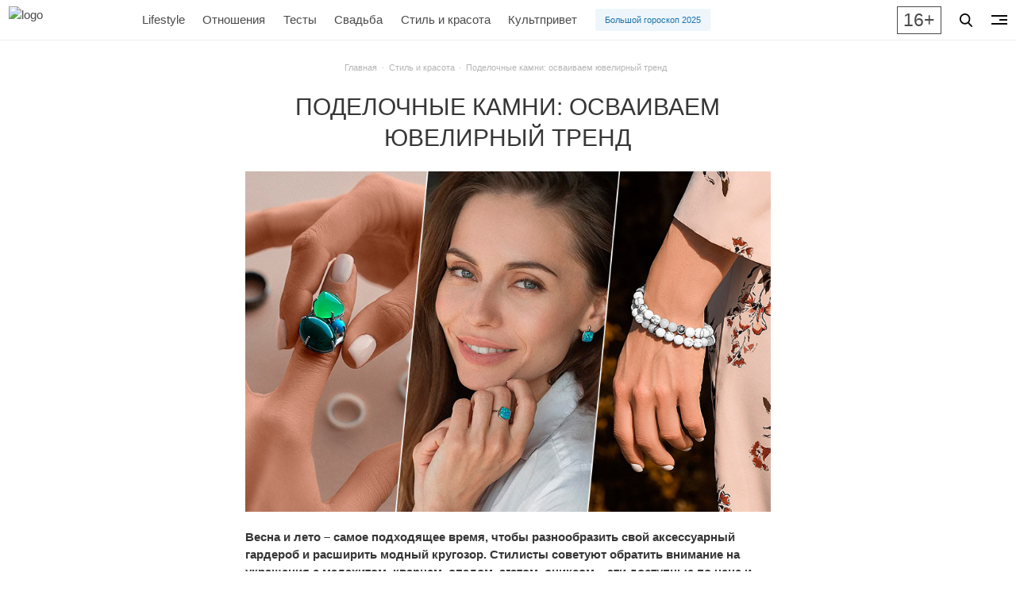

--- FILE ---
content_type: text/html; charset=UTF-8
request_url: https://zolotoy.ru/style-and-beauty/71182-podelochnye-kamni-osvaivaem-demokratichnyj-trend/
body_size: 16191
content:
<!DOCTYPE html>
<html lang="ru">
<head>
<script>
    const modernBrowser = ('fetch' in window && 'assign' in Object);
    if ( !modernBrowser ) {
        const scriptElement = document.createElement('script');

        scriptElement.async = false;
        scriptElement.src = window.location.origin + '/wp-content/themes/main/static/dist/polyfills.min.js';
        console.log(scriptElement);
        document.head.appendChild(scriptElement);
    }
</script>
    <meta charset="UTF-8">
<meta name="viewport" content="width=device-width, initial-scale=1.0">
<meta http-equiv="X-UA-Compatible" content="ie=edge">
<title>Украшения с поделочными камнями: стильная подборка — Женский журнал &quot;ЗОЛОТОЙ&quot;</title>
<link rel="manifest" href="/manifest.json">
<meta name="msapplication-TileColor" content="#dfc380">
<meta name="msapplication-TileImage" content="/favicon/ms-icon-144x144.png">
<meta name="theme-color" content="#dfc380">

<!-- All in One SEO Pack 3.2.9 от Michael Torbert из Semper Fi Web Design[611,680] -->
<meta name="description"  content="Малахит, опал, кварц, яшма, оникс – весной-летом 2023 именно украшения с бюджетными минералами возглавят топ модных трендов." />

<meta name="keywords"  content="Стиль и красота" />

<script type="application/ld+json" class="aioseop-schema">{"@context":"https://schema.org","@graph":[{"@type":"Organization","@id":"https://zolotoy.ru/#organization","url":"https://zolotoy.ru/","name":"\u0416\u0443\u0440\u043d\u0430\u043b \u00ab\u0417\u041e\u041b\u041e\u0422\u041e\u0419\u00bb","sameAs":["https://vk.com/clubzolotoy","https://www.instagram.com/zolotoyjournal/","https://www.facebook.com/zolotoyjournal/"]},{"@type":"WebSite","@id":"https://zolotoy.ru/#website","url":"https://zolotoy.ru/","name":"\u0416\u0443\u0440\u043d\u0430\u043b \u00ab\u0417\u041e\u041b\u041e\u0422\u041e\u0419\u00bb","publisher":{"@id":"https://zolotoy.ru/#organization"},"potentialAction":{"@type":"SearchAction","target":"https://zolotoy.ru/?s={search_term_string}","query-input":"required name=search_term_string"}},{"@type":"WebPage","@id":"https://zolotoy.ru/style-and-beauty/71182-podelochnye-kamni-osvaivaem-demokratichnyj-trend/#webpage","url":"https://zolotoy.ru/style-and-beauty/71182-podelochnye-kamni-osvaivaem-demokratichnyj-trend/","inLanguage":"ru-RU","name":"\u041f\u043e\u0434\u0435\u043b\u043e\u0447\u043d\u044b\u0435 \u043a\u0430\u043c\u043d\u0438: \u043e\u0441\u0432\u0430\u0438\u0432\u0430\u0435\u043c \u044e\u0432\u0435\u043b\u0438\u0440\u043d\u044b\u0439 \u0442\u0440\u0435\u043d\u0434","isPartOf":{"@id":"https://zolotoy.ru/#website"},"image":{"@type":"ImageObject","@id":"https://zolotoy.ru/style-and-beauty/71182-podelochnye-kamni-osvaivaem-demokratichnyj-trend/#primaryimage","url":"https://zolotoy.ru/wp-content/uploads/2021/05/850\u0445550-12.jpg","width":850,"height":550},"primaryImageOfPage":{"@id":"https://zolotoy.ru/style-and-beauty/71182-podelochnye-kamni-osvaivaem-demokratichnyj-trend/#primaryimage"},"datePublished":"2022-04-12T09:34:20+00:00","dateModified":"2024-03-21T03:59:37+00:00","description":"\u041c\u0430\u043b\u0430\u0445\u0438\u0442, \u043e\u043f\u0430\u043b, \u043a\u0432\u0430\u0440\u0446, \u044f\u0448\u043c\u0430, \u043e\u043d\u0438\u043a\u0441 \u2013 \u0432\u0435\u0441\u043d\u043e\u0439-\u043b\u0435\u0442\u043e\u043c 2023 \u0438\u043c\u0435\u043d\u043d\u043e \u0443\u043a\u0440\u0430\u0448\u0435\u043d\u0438\u044f \u0441 \u0431\u044e\u0434\u0436\u0435\u0442\u043d\u044b\u043c\u0438 \u043c\u0438\u043d\u0435\u0440\u0430\u043b\u0430\u043c\u0438 \u0432\u043e\u0437\u0433\u043b\u0430\u0432\u044f\u0442 \u0442\u043e\u043f \u043c\u043e\u0434\u043d\u044b\u0445 \u0442\u0440\u0435\u043d\u0434\u043e\u0432."},{"@type":"Article","@id":"https://zolotoy.ru/style-and-beauty/71182-podelochnye-kamni-osvaivaem-demokratichnyj-trend/#article","isPartOf":{"@id":"https://zolotoy.ru/style-and-beauty/71182-podelochnye-kamni-osvaivaem-demokratichnyj-trend/#webpage"},"author":{"@id":"https://zolotoy.ru/author/dato12122-rambler-ru/#author"},"headline":"\u041f\u043e\u0434\u0435\u043b\u043e\u0447\u043d\u044b\u0435 \u043a\u0430\u043c\u043d\u0438: \u043e\u0441\u0432\u0430\u0438\u0432\u0430\u0435\u043c \u044e\u0432\u0435\u043b\u0438\u0440\u043d\u044b\u0439 \u0442\u0440\u0435\u043d\u0434","datePublished":"2022-04-12T09:34:20+00:00","dateModified":"2024-03-21T03:59:37+00:00","commentCount":0,"mainEntityOfPage":{"@id":"https://zolotoy.ru/style-and-beauty/71182-podelochnye-kamni-osvaivaem-demokratichnyj-trend/#webpage"},"publisher":{"@id":"https://zolotoy.ru/#organization"},"articleSection":"\u0421\u0442\u0438\u043b\u044c \u0438 \u043a\u0440\u0430\u0441\u043e\u0442\u0430","image":{"@type":"ImageObject","@id":"https://zolotoy.ru/style-and-beauty/71182-podelochnye-kamni-osvaivaem-demokratichnyj-trend/#primaryimage","url":"https://zolotoy.ru/wp-content/uploads/2021/05/850\u0445550-12.jpg","width":850,"height":550}},{"@type":"Person","@id":"https://zolotoy.ru/author/dato12122-rambler-ru/#author","name":"dato12122@rambler.ru","sameAs":[],"image":{"@type":"ImageObject","@id":"https://zolotoy.ru/#personlogo","url":"https://secure.gravatar.com/avatar/5a162cfca45ccada7b483767338eafc4?s=96&d=mm&r=g","width":96,"height":96,"caption":"dato12122@rambler.ru"}}]}</script>
<link rel="canonical" href="https://zolotoy.ru/style-and-beauty/71182-podelochnye-kamni-osvaivaem-demokratichnyj-trend/" />
<!-- All in One SEO Pack -->
<link rel="alternate" type="application/rss+xml" title="Журнал «ЗОЛОТОЙ» &raquo; Лента комментариев к &laquo;Поделочные камни: осваиваем ювелирный тренд&raquo;" href="https://zolotoy.ru/style-and-beauty/71182-podelochnye-kamni-osvaivaem-demokratichnyj-trend/feed/" />


<!-- Open Graph data is managed by Alex MacArthur's Complete Open Graph plugin. (v3.3.1) -->
<!-- https://wordpress.org/plugins/complete-open-graph/ -->
<meta property="og:site_name" content="Журнал &laquo;ЗОЛОТОЙ&raquo;" />
<meta property="og:url" content="https://zolotoy.ru/style-and-beauty/71182-podelochnye-kamni-osvaivaem-demokratichnyj-trend/" />
<meta property="og:locale" content="ru_RU" />
<meta property="og:description" content="Весна и лето &ndash; самое подходящее время, чтобы разнообразить свой аксессуарный гардероб и расширить модный кругозор. Стилисты советуют обратить внимание на украшения с малахитом, кварцем, опалом, агатом, ониксом &ndash; эти доступные по цене и очень эффектные камни станут must-have сезона. &nbsp;Долго" />
<meta property="og:title" content="Поделочные камни: осваиваем ювелирный тренд" />
<meta property="og:type" content="article" />
<meta property="og:image" content="https://zolotoy.ru/wp-content/uploads/2021/05/1200-23-1200x650.jpg" />
<meta property="og:image:width" content="1200" />
<meta property="og:image:height" content="650" />
<meta name="twitter:card" content="summary" />
<meta name="twitter:title" content="Поделочные камни: осваиваем ювелирный тренд" />
<meta name="twitter:image" content="https://zolotoy.ru/wp-content/uploads/2021/05/1200-23-1200x650.jpg" />
<meta name="twitter:description" content="Весна и лето &ndash; самое подходящее время, чтобы разнообразить свой аксессуарный гардероб и расширить модный кругозор. Стилисты советуют обратить внимание на украшения с малахитом, кварцем, опалом, агатом, ониксом &ndash; эти доступные по цене и очень эффектные камни станут must-have сезона. &nbsp;Долго" />
<!-- End Complete Open Graph. | 0.0033988952636719s -->

 <!-- Google Tag Manager -->
 <script>(function(w,d,s,l,i){w[l]=w[l]||[];w[l].push(

{'gtm.start': new Date().getTime(),event:'gtm.js'}

);var f=d.getElementsByTagName(s)[0],
 j=d.createElement(s),dl=l!='dataLayer'?'&l='+l:'';j.async=true;j.src=
 'https://www.googletagmanager.com/gtm.js?id='+i+dl;f.parentNode.insertBefore(j,f);
 })(window,document,'script','dataLayer','GTM-TMP3FWN');</script>
 <!-- End Google Tag Manager --><!-- Api Mindbox -->
<script>
    mindbox = window.mindbox || function() { mindbox.queue.push(arguments); };
    mindbox.queue = mindbox.queue || [];

    mindbox('create', {
        firebaseMessagingSenderId: "730021034721"
    });

    mindbox("webpush.create");
</script>
<script src="https://api.mindbox.ru/scripts/v1/tracker.js" async></script>
<!-- End Api Mindbox --><!--Start of PopMechanic script-->
<script id="popmechanic-script" src="https://static.popmechanic.ru/service/loader.js?c=5255" async></script>
<!--End of PopMechanic script--><link rel="apple-touch-icon" sizes="57x57" href="/favicon/apple-icon-57x57.png">
<link rel="apple-touch-icon" sizes="60x60" href="/favicon/apple-icon-60x60.png">
<link rel="apple-touch-icon" sizes="72x72" href="/favicon/apple-icon-72x72.png">
<link rel="apple-touch-icon" sizes="76x76" href="/favicon/apple-icon-76x76.png">
<link rel="apple-touch-icon" sizes="114x114" href="/favicon/apple-icon-114x114.png">
<link rel="apple-touch-icon" sizes="120x120" href="/favicon/apple-icon-120x120.png">
<link rel="apple-touch-icon" sizes="144x144" href="/favicon/apple-icon-144x144.png">
<link rel="apple-touch-icon" sizes="152x152" href="/favicon/apple-icon-152x152.png">
<link rel="apple-touch-icon" sizes="180x180" href="/favicon/apple-icon-180x180.png">
<link rel="icon" type="image/png" sizes="192x192"  href="/favicon/android-icon-192x192.png">
<link rel="icon" type="image/png" sizes="32x32" href="/favicon/favicon-32x32.png">
<link rel="icon" type="image/png" sizes="96x96" href="/favicon/favicon-96x96.png">
<link rel="icon" type="image/png" sizes="16x16" href="/favicon/favicon-16x16.png"><script type="application/ld+json">
    {
      "@context": "https://schema.org",
      "@type": ["Organization", "WebSite"],
      "url": "https://zolotoy.ru",
      "logo": "https://zolotoy.ru/wp-content/themes/main/assets/icons/logo.png",
      "sameAs": [
        "https://vk.com/clubzolotoy",
        "https://www.instagram.com/zolotoyjournal",
        "https://www.facebook.com/zolotoyjournal",
        "https://ok.ru/clubzolotoy"
      ],
      "contactPoint": [
        { "@type": "ContactPoint",
          "telephone": "+7-800-5555-585",
          "contactType": "customer support"
        }
      ]
    }
</script><script type="text/javascript">!function(){var t=document.createElement("script");t.type="text/javascript",t.async=!0,t.src='https://vk.com/js/api/openapi.js?169',t.onload=function(){VK.Retargeting.Init("VK-RTRG-1796384-b0qDh"),VK.Retargeting.Hit()},document.head.appendChild(t)}();</script><noscript></noscript>    <link rel="stylesheet" href="https://zolotoy.ru/wp-content/themes/main/static/dist/index.min.css?ver=_v_1682599510203">
    <script src="https://zolotoy.ru/wp-content/themes/main/static/dist/index.min.js?ver=_v_1682599510203" defer></script>
</head>
<body class="post-template-default single single-post postid-71182 single-format-standard has-navbar-fixed-top">
<header>
    <!-- Google Tag Manager (noscript) -->
<noscript><iframe src="https://www.googletagmanager.com/ns.html?id=GTM-TMP3FWN"
height="0" width="0" style="display:none;visibility:hidden"></iframe></noscript>
<!-- End Google Tag Manager (noscript) --><!-- Yandex.Metrika counter -->
<script type="text/javascript" >
    (function(m,e,t,r,i,k,a){m[i]=m[i]||function(){(m[i].a=m[i].a||[]).push(arguments)};
        m[i].l=1*new Date();
        for (var j = 0; j < document.scripts.length; j++) {if (document.scripts[j].src === r) { return; }}
        k=e.createElement(t),a=e.getElementsByTagName(t)[0],k.async=1,k.src=r,a.parentNode.insertBefore(k,a)})
    (window, document, "script", "https://mc.yandex.ru/metrika/tag.js", "ym");   ym(50280016, "init", {
        clickmap:true,
        trackLinks:true,
        accurateTrackBounce:true,
        webvisor:true,
        trackHash:true
    });
</script>
<noscript><div><img src="https://mc.yandex.ru/watch/50280016" style="position:absolute; left:-9999px;" alt="" /></div></noscript>
<!-- /Yandex.Metrika counter --> <nav class="navbar is-fixed-top" aria-label="main navigation">
    <div class="navbar-brand">
        <a class="navbar-item" href="/" aria-label="Главная страница">
                            <img class="logo" src="https://zolotoy.ru/wp-content/themes/main/static/assets/svg/logo.svg" alt="logo" width="145" height="40">
                    </a>
    </div>

    <div class="navbar-menu navbar-item--navbar-menu">
        <a href="https://zolotoy.ru/lifestyle/" class="navbar-item is-tab navbar-item--lifestyle"> Lifestyle</a><a href="https://zolotoy.ru/family/" class="navbar-item is-tab navbar-item--family"> Отношения</a><a href="https://zolotoy.ru/tests/" class="navbar-item is-tab navbar-item--tests"> Тесты</a><a href="https://zolotoy.ru/svadba/" class="navbar-item is-tab navbar-item--svadba"> Свадьба</a><a href="https://zolotoy.ru/style-and-beauty/" class="navbar-item is-tab navbar-item--style-and-beauty"> Стиль и красота</a><a href="https://zolotoy.ru/kultprivet/" class="navbar-item is-tab navbar-item--kultprivet"> Культпривет</a>
                    <div class="navbar-item">
                <a 
                    href="https://zolotoy.ru/lifestyle/94228-god-zelenoj-derevjannoj-zmei-predskazanie-na-2025-god/" 
                    target="_blank" rel="noopener" 
                    class="button is-small is-info is-light"
                >
                    Большой гороскоп 2025                </a>
            </div>
            </div>

    <div class="navbar-item navbar-item--social-buttons">
        <div class="buttons social-buttons">
            <a role="button" rel="noopener" class="button is-small is-white" href="https://vk.com/clubzolotoy" aria-label="VK" target="_blank">
                <svg width="18" height="10" viewBox="0 0 18 10" fill="none" xmlns="http://www.w3.org/2000/svg">
                    <path fill-rule="evenodd" clip-rule="evenodd" d="M8.50913 9.79014H9.54952C9.54952 9.79014 9.86381 9.75791 10.0264 9.58601C10.1781 9.42486 10.1673 9.13478 10.1673 9.13478C10.1673 9.13478 10.1456 7.74886 10.7958 7.54473C11.4352 7.3406 12.2589 8.88768 13.1259 9.47857C13.787 9.92981 14.2855 9.83311 14.2855 9.83311L16.6155 9.80088C16.6155 9.80088 17.8293 9.72568 17.2549 8.78024C17.2116 8.70504 16.919 8.08191 15.5209 6.79268C14.0579 5.44973 14.253 5.6646 16.0195 3.34399C17.0924 1.92583 17.515 1.06635 17.385 0.690321C17.2549 0.335783 16.4746 0.432475 16.4746 0.432475L13.852 0.453963C13.852 0.453963 13.6569 0.432475 13.516 0.518424C13.3751 0.604373 13.2884 0.797757 13.2884 0.797757C13.2884 0.797757 12.8766 1.8936 12.3239 2.8283C11.1535 4.79437 10.6875 4.90181 10.5032 4.77289C10.0589 4.49355 10.1673 3.63406 10.1673 3.02168C10.1673 1.12007 10.4599 0.32504 9.60371 0.120912C9.32194 0.0564502 9.10519 0.00273156 8.37908 0.00273156C7.44707 -0.00801203 6.65593 0.00273221 6.20076 0.228348C5.89731 0.368014 5.66973 0.701065 5.81061 0.711809C5.98401 0.733296 6.37416 0.819245 6.58007 1.09858C6.85101 1.46386 6.84017 2.26963 6.84017 2.26963C6.84017 2.26963 6.99189 4.51504 6.48253 4.79437C6.1249 4.98776 5.64805 4.59024 4.60766 2.80681C4.07663 1.8936 3.67564 0.883706 3.67564 0.883706C3.67564 0.883706 3.59978 0.690321 3.4589 0.593629C3.29633 0.475449 3.05791 0.432475 3.05791 0.432475L0.565305 0.443219C0.565305 0.443219 0.185995 0.453963 0.0559463 0.615117C-0.0632653 0.754783 0.045109 1.0556 0.045109 1.0556C0.045109 1.0556 1.99584 5.57865 4.20668 7.85629C6.2116 9.92981 8.50913 9.79014 8.50913 9.79014Z" />
                </svg>
            </a>
        </div>
    </div>

    <div class="navbar-item navbar-item--age-limit">
        <div class="age-limit"><span class="is-size-4">16+</span></div>
    </div>

    <div class="navbar-item navbar-item--btn-search">
        <div class="buttons">
            <button id="search-button" class="button is-small is-white" data-modal="search-modal">
                <svg width="16" height="17" viewBox="0 0 16 17" xmlns="http://www.w3.org/2000/svg">
                    <path d="M15.7567 15.4843L11.8125 11.2762C12.8266 10.0396 13.3823 8.48359 13.3823 6.86374C13.3823 3.07913 10.3806 0 6.69113 0C3.0017 0 0 3.07913 0 6.86374C0 10.6484 3.0017 13.7275 6.69113 13.7275C8.07619 13.7275 9.39609 13.299 10.5246 12.4854L14.4988 16.7255C14.6649 16.9024 14.8883 17 15.1278 17C15.3544 17 15.5694 16.9114 15.7326 16.7502C16.0794 16.4079 16.0904 15.8403 15.7567 15.4843ZM6.69113 1.79054C9.4182 1.79054 11.6367 4.06632 11.6367 6.86374C11.6367 9.66117 9.4182 11.9369 6.69113 11.9369C3.96406 11.9369 1.74551 9.66117 1.74551 6.86374C1.74551 4.06632 3.96406 1.79054 6.69113 1.79054Z"/>
                </svg>
            </button>
        </div>
    </div>

    <div class="navbar-item navbar-item--btn-burger">
        <div class="buttons">
            <button id="burger-button" class="btn-burger button is-small is-white" data-modal="navigation-modal" aria-label="navigation">
                <span class="btn-burger__inner">
                    <span class="btn-burger__line"></span>
                    <span class="btn-burger__line"></span>
                    <span class="btn-burger__line"></span>
                </span>
            </button>
        </div>
    </div>
</nav>


<nav class="breadcrumb is-small has-dot-separator is-centered" aria-label="breadcrumbs">
    <ul itemscope itemtype="http://schema.org/BreadcrumbList">
        <!-- Breadcrumb NavXT 6.6.0 -->
<li itemprop="itemListElement" itemscope itemtype="https://schema.org/ListItem">
<a itemprop="item" title="Перейти на Журнал «ЗОЛОТОЙ»." href="https://zolotoy.ru" class="home" >
<span itemprop="name">Главная</span>
<meta itemprop="position" content="1">
</a>
</li><li itemprop="itemListElement" itemscope itemtype="https://schema.org/ListItem">
<a itemprop="item" title="Перейти в категорию Стиль и красота" href="https://zolotoy.ru/style-and-beauty/" class="taxonomy category">
<span itemprop="name">Стиль и красота</span>
<meta itemprop="position" content="2">
</a>
</li><li itemprop="itemListElement" itemscope itemtype="https://schema.org/ListItem" class="is-active">
<span itemprop="name" class="post post-post current-item">Поделочные камни: осваиваем ювелирный тренд</span>
<meta itemprop="position" content="3">
</li>    </ul>
</nav>
<div class="modal modal-nav" id="navigation-modal">
    <div class="modal-background"></div>
    <div class="modal-content modal-card modal-nav-card">
        <div class="modal-card-body has-text-centered">
            <ul class="modal-nav-list">
                <li class="modal-nav__item modal-nav__item--news"><a class="title is-size-5 is-size-5-desktop is-size-4-fullhd is-uppercase" href="https://zolotoy.ru/news/"><span class="link-value">Новости</span></a></li><li class="modal-nav__item modal-nav__item--style-and-beauty"><a class="title is-size-5 is-size-5-desktop is-size-4-fullhd is-uppercase" href="https://zolotoy.ru/style-and-beauty/"><span class="link-value">Стиль и красота</span></a></li><li class="modal-nav__item modal-nav__item--lifestyle"><a class="title is-size-5 is-size-5-desktop is-size-4-fullhd is-uppercase" href="https://zolotoy.ru/lifestyle/"><span class="link-value">Lifestyle</span></a></li><li class="modal-nav__item modal-nav__item--znamenitosti"><a class="title is-size-5 is-size-5-desktop is-size-4-fullhd is-uppercase" href="https://zolotoy.ru/znamenitosti/"><span class="link-value">Знаменитости</span></a></li><li class="modal-nav__item modal-nav__item--family"><a class="title is-size-5 is-size-5-desktop is-size-4-fullhd is-uppercase" href="https://zolotoy.ru/family/"><span class="link-value">Отношения</span></a></li><li class="modal-nav__item modal-nav__item--private-experience"><a class="title is-size-5 is-size-5-desktop is-size-4-fullhd is-uppercase" href="https://zolotoy.ru/private-experience/"><span class="link-value">Личный опыт</span></a></li><li class="modal-nav__item modal-nav__item--tests"><a class="title is-size-5 is-size-5-desktop is-size-4-fullhd is-uppercase" href="https://zolotoy.ru/tests/"><span class="link-value">Тесты</span></a></li><li class="modal-nav__item modal-nav__item--golden-found"><a class="title is-size-5 is-size-5-desktop is-size-4-fullhd is-uppercase" href="https://zolotoy.ru/golden-found/"><span class="link-value">Золотой фонд</span></a></li><li class="modal-nav__item modal-nav__item--golden-rules"><a class="title is-size-5 is-size-5-desktop is-size-4-fullhd is-uppercase" href="https://zolotoy.ru/golden-rules/"><span class="link-value">Золотые правила</span></a></li><li class="modal-nav__item modal-nav__item--golden-rules-2"><a class="title is-size-5 is-size-5-desktop is-size-4-fullhd is-uppercase" href="https://zolotoy.ru/golden-rules-2/"><span class="link-value">Золотые слова</span></a></li><li class="modal-nav__item modal-nav__item--svadba"><a class="title is-size-5 is-size-5-desktop is-size-4-fullhd is-uppercase" href="https://zolotoy.ru/svadba/"><span class="link-value">Свадьба</span></a></li><li  class="modal-nav__item modal-nav__item--special-projects"><a class="title is-size-5 is-size-5-desktop is-size-4-fullhd is-uppercase" href="https://zolotoy.ru/special-projects/"><span class="link-value">Спецпроекты</span></a></li><li class="modal-nav__item modal-nav__item--kultprivet"><a class="title is-size-5 is-size-5-desktop is-size-4-fullhd is-uppercase" href="https://zolotoy.ru/kultprivet/"><span class="link-value">Культпривет</span></a></li>            </ul>
        </div>
    </div>
    <button class="modal-close is-large" aria-label="close" data-modal="navigation-modal"></button>
</div><div class="modal modal-search" id="search-modal">
    <div class="modal-background"></div>
    <div class="section">
        <div class="modal-content modal-card modal-search-card">
            <form action="https://zolotoy.ru">
                <div class="field has-addons">
                    <div class="control is-expanded">
                        <input id="input-search" class="input is-primary is-fullwidth" name="s" type="search"  placeholder="Поиск">
                    </div>
                    <div class="control">
                        <button class="button is-primary">Поиск</button>
                    </div>
                </div>
            </form>
            <div class="tag-cloud modal-card-body has-text-centered is-size-5">
                <a href="https://zolotoy.ru/tag/juvelirnye-izdelija/" class="tag-cloud-link tag-link-521 tag-link-position-1" style="font-size: 1rem;">ювелирные изделия</a> <a href="https://zolotoy.ru/tag/film/" class="tag-cloud-link tag-link-21 tag-link-position-2" style="font-size: 1rem;">фильм</a> <a href="https://zolotoy.ru/tag/muzyka/" class="tag-cloud-link tag-link-164 tag-link-position-3" style="font-size: 1rem;">музыка</a> <a href="https://zolotoy.ru/tag/premera/" class="tag-cloud-link tag-link-358 tag-link-position-4" style="font-size: 1rem;">премьера</a> <a href="https://zolotoy.ru/tag/svadba/" class="tag-cloud-link tag-link-24 tag-link-position-5" style="font-size: 1rem;">свадьба</a> <a href="https://zolotoy.ru/tag/trejler/" class="tag-cloud-link tag-link-80 tag-link-position-6" style="font-size: 1rem;">трейлер</a> <a href="https://zolotoy.ru/tag/ljubov/" class="tag-cloud-link tag-link-147 tag-link-position-7" style="font-size: 1rem;">любовь</a> <a href="https://zolotoy.ru/tag/krasota/" class="tag-cloud-link tag-link-40 tag-link-position-8" style="font-size: 1rem;">красота</a> <a href="https://zolotoy.ru/tag/otnoshenija/" class="tag-cloud-link tag-link-146 tag-link-position-9" style="font-size: 1rem;">отношения</a> <a href="https://zolotoy.ru/tag/sovety/" class="tag-cloud-link tag-link-284 tag-link-position-10" style="font-size: 1rem;">советы</a> <a href="https://zolotoy.ru/tag/znamenitosti/" class="tag-cloud-link tag-link-250 tag-link-position-11" style="font-size: 1rem;">знаменитости</a> <a href="https://zolotoy.ru/tag/video/" class="tag-cloud-link tag-link-85 tag-link-position-12" style="font-size: 1rem;">видео</a> <a href="https://zolotoy.ru/tag/kino/" class="tag-cloud-link tag-link-20 tag-link-position-13" style="font-size: 1rem;">кино</a> <a href="https://zolotoy.ru/tag/trendy/" class="tag-cloud-link tag-link-393 tag-link-position-14" style="font-size: 1rem;">тренды</a> <a href="https://zolotoy.ru/tag/sovety-stilista/" class="tag-cloud-link tag-link-328 tag-link-position-15" style="font-size: 1rem;">советы стилиста</a> <a href="https://zolotoy.ru/tag/aksessuary/" class="tag-cloud-link tag-link-218 tag-link-position-16" style="font-size: 1rem;">аксессуары</a> <a href="https://zolotoy.ru/tag/ukrashenija/" class="tag-cloud-link tag-link-142 tag-link-position-17" style="font-size: 1rem;">украшения</a> <a href="https://zolotoy.ru/tag/stil/" class="tag-cloud-link tag-link-36 tag-link-position-18" style="font-size: 1rem;">стиль</a> <a href="https://zolotoy.ru/tag/moda/" class="tag-cloud-link tag-link-35 tag-link-position-19" style="font-size: 1rem;">мода</a> <a href="https://zolotoy.ru/tag/585-zolotoj/" class="tag-cloud-link tag-link-1142 tag-link-position-20" style="font-size: 1rem;">585 золотой</a>            </div>
        </div>
    </div>
    <button class="modal-close is-large" aria-label="close" data-modal="search-modal"></button>
</div><div class="modal" id="banner-modal">
    <div class="modal-background"></div>
    <div class="modal-content has-text-centered">
        
    <a href="https://onelink.585zolotoy.ru/2K22/q83a9vp7" target="_blank" rel="noopener" aria-label="Рекламный баннер">
        <picture class="banner" data-banner-name="banner_popup" data-banner-index="0" data-banner="mobile-desktop">
            <source 
                class="lazyload" 
                media="(max-width: 576px)" 
                srcset="[data-uri]" 
                data-srcset="https://zolotoy.ru/wp-content/uploads/2025/11/640x470.jpg"
            >
            <img 
                class="lazyload" 
                src="[data-uri]" 
                data-src="https://zolotoy.ru/wp-content/uploads/2025/11/640x470.jpg" 
                loading="lazy"
                alt="banner"
            >
        </picture>
    </a>
    </div>
    <button class="modal-close is-large" aria-label="close" data-modal="banner-modal"></button>
</div></header>
<main>
<div class="posts-default" id="posts-default">
    <div class="post-item" data-post-url="https://zolotoy.ru/style-and-beauty/71182-podelochnye-kamni-osvaivaem-demokratichnyj-trend/" data-post-cat="7" data-post-id="71182">
        <div class="section" itemscope itemtype="http://schema.org/Article">
    <div class="container">
        <div class="columns is-centered">
            <div class="column is-11-desktop is-7-widescreen is-three-fifths-fullhd post-content">
                <h1 class="title is-size-4 is-size-3-tablet is-size-2-fullhd is-uppercase has-text-centered" itemprop="headline">Поделочные камни: осваиваем ювелирный тренд</h1>
                <meta itemprop="identifier" content="71182">
                <meta itemprop="datePublished" content="2022-04-12T12:34:20+00:00">
                <meta itemprop="dateModified" content="2024-03-21T06:59:37+00:00">
                <meta itemprop="author" content="dato12122@rambler.ru">
                
                <div itemprop="publisher" itemscope itemtype="https://schema.org/NewsMediaOrganization">
                    <div class="is-sr-only" itemprop="logo" itemscope itemtype="https://schema.org/ImageObject">
                        <img itemprop="url image" src="https://zolotoy.ru/wp-content/themes/main/static/assets/images/logo.png" alt="logo"/>
                        <meta itemprop="width" content="145">
                        <meta itemprop="height" content="42">
                    </div>
                    <meta itemprop="name" content="Женский журнал &quot;ЗОЛОТОЙ&quot;">
                    <meta itemprop="telephone" content="+7-800-5555-585">
                    <meta itemprop="address" content="188653, Ленинградская обл., Всеволожский р-н, массив Скотное, д. 1, пом. 3.28">	
                </div>
                                    <div class="is-sr-only" itemscope itemprop="image" itemtype="http://schema.org/ImageObject">
                        <img src="https://zolotoy.ru/wp-content/uploads/2021/05/850х550-12-150x150.jpg" alt="Поделочные камни: осваиваем ювелирный тренд" itemprop="url contentUrl"  />
                        <img src="https://zolotoy.ru/wp-content/uploads/2021/05/850х550-12-300x194.jpg" alt="Поделочные камни: осваиваем ювелирный тренд" itemprop="url contentUrl"  />
                        <img src="https://zolotoy.ru/wp-content/uploads/2021/05/850х550-12.jpg" alt="Поделочные камни: осваиваем ювелирный тренд" itemprop="url contentUrl"  />
                        <img src="https://zolotoy.ru/wp-content/uploads/2021/05/850х550-12.jpg" alt="Поделочные камни: осваиваем ювелирный тренд" itemprop="url contentUrl"  />
                </div>
                <div class="is-sr-only" itemprop="description">Малахит, опал, кварц, яшма, оникс – весной-летом 2023 именно украшения с бюджетными минералами возглавят топ модных трендов.</div>

                <div class="content is-size-5-fullhd"  itemprop="articleBody">
                    <p><img class="lazyload" src="[data-uri]" alt="украшения, поделочные камни, тренды лета" width="850" height="550" data-srcset="https://zolotoy.ru/wp-content/uploads/2021/05/850-25.jpg 850w, https://zolotoy.ru/wp-content/uploads/2021/05/850-25-300x194.jpg 300w, https://zolotoy.ru/wp-content/uploads/2021/05/850-25-768x497.jpg 768w" data-sizes="(max-width: 850px) 100vw, 850px" data-src="https://zolotoy.ru/wp-content/uploads/2021/05/850-25.jpg"><p><strong>Весна и лето – самое подходящее время, чтобы разнообразить свой аксессуарный гардероб и расширить модный кругозор. Стилисты советуют обратить внимание на украшения с малахитом, кварцем, опалом, агатом, ониксом – эти доступные по цене и очень эффектные камни станут must-have сезона. </strong><div class="post-share-buttons">
    <p class="subtitle is-size-6 is-size-5-fullhd"><strong>Поделиться:</strong></p>
    <ul class="icons-share">
        <li class="icons-share__item">
            <a rel="noopener" href="#vk" data-social="vk" aria-label="Поделиться во Вконтакте">
                <svg width="16" height="9" viewBox="0 0 16 9" fill="none" xmlns="http://www.w3.org/2000/svg">
                    <path fill-rule="evenodd" clip-rule="evenodd" d="M7.55556 8.72815H8.46336C8.46336 8.72815 8.7376 8.69978 8.87944 8.54848C9.01183 8.40663 9.00237 8.15131 9.00237 8.15131C9.00237 8.15131 8.98346 6.93146 9.55084 6.75179C10.1088 6.57212 10.8274 7.93382 11.5839 8.45392C12.1608 8.85108 12.5958 8.76597 12.5958 8.76597L14.6288 8.7376C14.6288 8.7376 15.688 8.67141 15.1868 7.83926C15.1489 7.77307 14.8936 7.2246 13.6738 6.08985C12.3972 4.90782 12.5674 5.09694 14.1088 3.05439C15.0449 1.80616 15.4137 1.04966 15.3002 0.71869C15.1868 0.406633 14.5059 0.491739 14.5059 0.491739L12.2175 0.510653C12.2175 0.510653 12.0473 0.491739 11.9244 0.567389C11.8014 0.643039 11.7258 0.813253 11.7258 0.813253C11.7258 0.813253 11.3664 1.77779 10.8842 2.60049C9.86289 4.33098 9.45627 4.42555 9.29552 4.31207C8.90781 4.06621 9.00237 3.30971 9.00237 2.7707C9.00237 1.09694 9.25769 0.397177 8.51065 0.217508C8.26478 0.16077 8.07566 0.113488 7.44209 0.113488C6.62885 0.104032 5.93854 0.113489 5.54138 0.31207C5.2766 0.435002 5.07802 0.728146 5.20095 0.737602C5.35225 0.756515 5.69268 0.832166 5.87235 1.07803C6.10875 1.39954 6.0993 2.10876 6.0993 2.10876C6.0993 2.10876 6.23169 4.08512 5.78724 4.33098C5.47518 4.5012 5.05911 4.15131 4.15131 2.58157C3.68795 1.77779 3.33807 0.888903 3.33807 0.888903C3.33807 0.888903 3.27188 0.718689 3.14894 0.633583C3.0071 0.529564 2.79906 0.491739 2.79906 0.491739L0.62412 0.501196C0.62412 0.501196 0.293151 0.510653 0.179676 0.652497C0.0756566 0.775428 0.17022 1.0402 0.17022 1.0402C0.17022 1.0402 1.87235 5.02129 3.80143 7.02602C5.55083 8.85108 7.55556 8.72815 7.55556 8.72815Z" />
                </svg>                                
            </a>
        </li>
        <li class="icons-share__item">
            <a rel="noopener" href="#ok" data-social="ok" aria-label="Поделиться в Одноклассниках">
                <svg width="8" height="14" viewBox="0 0 8 14" fill="none" xmlns="http://www.w3.org/2000/svg">
                    <path d="M3.95272 7.45001C5.81561 7.45001 7.32862 5.93701 7.32862 4.07413C7.32862 2.21125 5.81561 0.698242 3.95272 0.698242C2.08984 0.698242 0.576843 2.21125 0.576843 4.07413C0.5863 5.93701 2.0993 7.45001 3.95272 7.45001ZM3.95272 2.68406C4.71868 2.68406 5.35226 3.30817 5.35226 4.08358C5.35226 4.84954 4.72814 5.48311 3.95272 5.48311C3.18677 5.48311 2.5532 4.859 2.5532 4.08358C2.56266 3.30817 3.18677 2.68406 3.95272 2.68406Z" />
                    <path d="M5.32388 10.2018C6.01419 10.0411 6.67614 9.7763 7.28134 9.38859C7.74469 9.09545 7.88653 8.49025 7.59339 8.02689C7.30024 7.56353 6.69504 7.42169 6.23168 7.71483C4.85107 8.58481 3.07329 8.58481 1.69268 7.71483C1.22932 7.42169 0.624129 7.56353 0.330984 8.02689C0.0378403 8.49025 0.179677 9.09545 0.643034 9.38859C1.24823 9.76684 1.91964 10.0411 2.60049 10.2018L0.718689 12.0836C0.330982 12.4713 0.330982 13.0954 0.718689 13.4832C0.907814 13.6723 1.16314 13.7763 1.41845 13.7763C1.67377 13.7763 1.92908 13.6817 2.11821 13.4832L3.97165 11.6297L5.82507 13.4832C6.21278 13.8709 6.83688 13.8709 7.22459 13.4832C7.6123 13.0954 7.6123 12.4713 7.22459 12.0836L5.32388 10.2018Z" />
                </svg>
            </a>
        </li>
        <li class="icons-share__item">
            <a rel="noopener" href="#tw" data-social="tw" aria-label="Поделиться в Twitter">
                <svg width="15" height="12" viewBox="0 0 15 12" fill="none" xmlns="http://www.w3.org/2000/svg">
                    <path d="M14.0165 2.04717C13.5343 2.26466 13.0142 2.40651 12.4657 2.4727C13.0236 2.14173 13.4492 1.60272 13.6572 0.97861C13.1371 1.29067 12.5508 1.51762 11.9362 1.63109C11.4444 1.10154 10.7352 0.780029 9.95981 0.780029C8.46572 0.780029 7.25532 1.99043 7.25532 3.48452C7.25532 3.69256 7.28369 3.9006 7.32151 4.09918C5.07092 3.9857 3.07565 2.90769 1.74232 1.27175C1.50591 1.66892 1.37353 2.13227 1.37353 2.63346C1.37353 3.56963 1.85579 4.40178 2.57447 4.88405C2.13002 4.87459 1.71395 4.75166 1.34515 4.54362C1.34515 4.55308 1.34515 4.56253 1.34515 4.58145C1.34515 5.89587 2.28132 6.98334 3.52009 7.23866C3.29314 7.30485 3.05674 7.33322 2.81087 7.33322C2.64066 7.33322 2.47045 7.31431 2.30024 7.28594C2.64066 8.36395 3.64303 9.13937 4.82506 9.16773C3.89835 9.89587 2.73523 10.3309 1.46809 10.3309C1.25059 10.3309 1.0331 10.3214 0.825058 10.293C2.026 11.059 3.44444 11.5129 4.97636 11.5129C9.95981 11.5129 12.6738 7.38996 12.6738 3.81549C12.6738 3.70201 12.6738 3.57908 12.6643 3.46561C13.1939 3.05899 13.6478 2.58617 14.0165 2.04717Z"/>
                </svg>
            </a>
        </li>
    </ul>
</div></p><hr><h2 style="text-align: center;"><span class="subtitle is-size-4 is-size-3-fullhd has-text-centered"><strong>Возвращение из винтажного стиля</strong></span></h2><p style="text-align: center;"><a href="https://www.585zolotoy.ru/catalog/products/1190294/?utm_source=zolotoy&utm_medium=text&utm_campaign=Podelochnye_kamni__osvaivaem_demokratichniy_trend"><img class="lazyload" src="[data-uri]" alt="стильный образ, серьги клевер, серьги с малахитом" width="850" height="550" data-srcset="https://zolotoy.ru/wp-content/uploads/2021/05/13-1.jpg 850w, https://zolotoy.ru/wp-content/uploads/2021/05/13-1-300x194.jpg 300w, https://zolotoy.ru/wp-content/uploads/2021/05/13-1-768x497.jpg 768w" data-sizes="(max-width: 850px) 100vw, 850px" data-src="https://zolotoy.ru/wp-content/uploads/2021/05/13-1.jpg"></a></p><p>Долгое время недорогие поделочные камни, вроде малахита и янтаря, оставались в тени своих драгоценных собратьев – рубина, сапфира и изумруда. Да и изделия из них делали «возрастные» и неактуальные, вроде громоздких серебряных гарнитуров с чернением.<div class="ContentMechanicForm"></div></p><p style="text-align: center;"><strong>Смотри также: <a href="https://zolotoy.ru/style-and-beauty/87471-juvelirnye-antitrendy-2023-i-chem-iz-zamenit/?show_form=2020bal" target="_blank" rel="noopener">Ювелирные антитренды 2023 и чем их заменить >>></a></strong></p><p>Однако в последнее время отношение к полудрагоценным и поделочным минералам меняется – ведь они соответствуют и тренду на осознанное потребление, и моде на натуральные текстуры.</p><p style="text-align: center;"><a href="https://www.585zolotoy.ru/catalog/products/3482332/?utm_source=zolotoy&utm_medium=text&utm_campaign=Podelochnye_kamni__osvaivaem_demokratichniy_trend"><img class="lazyload" src="[data-uri]" alt="стильный образ, зеленое платье, серьги с агатами" width="850" height="550" data-srcset="https://zolotoy.ru/wp-content/uploads/2021/05/1203-e1681291102936.jpg 850w, https://zolotoy.ru/wp-content/uploads/2021/05/1203-e1681291102936-300x194.jpg 300w, https://zolotoy.ru/wp-content/uploads/2021/05/1203-e1681291102936-768x497.jpg 768w" data-sizes="(max-width: 850px) 100vw, 850px" data-src="https://zolotoy.ru/wp-content/uploads/2021/05/1203-e1681291102936.jpg"></a></p><p>Поделочные камни отличаются тем, что они, как правило, непрозрачные и могут содержать всевозможные вкрапления. Необыкновенные переливы и неоднородные узоры, созданные самой природой, делают каждое украшение по-настоящему уникальным. Потому что в мире просто не бывает двух идентичных кусочков опала или кварца.</p><h2 style="text-align: center;"><span class="subtitle is-size-4 is-size-3-fullhd has-text-centered"><strong>Доступная цена</strong></span></h2><p style="text-align: center;"><a href="https://www.585zolotoy.ru/catalog/products/5829769/?utm_source=zolotoy&utm_medium=text&utm_campaign=Podelochnye_kamni__osvaivaem_demokratichniy_trend"><img class="lazyload" src="[data-uri]" alt="гламурный стиль, подвеска клевер, стильная девушка" width="850" height="550" data-srcset="https://zolotoy.ru/wp-content/uploads/2021/05/1206.jpg 850w, https://zolotoy.ru/wp-content/uploads/2021/05/1206-300x194.jpg 300w, https://zolotoy.ru/wp-content/uploads/2021/05/1206-768x497.jpg 768w" data-sizes="(max-width: 850px) 100vw, 850px" data-src="https://zolotoy.ru/wp-content/uploads/2021/05/1206.jpg"></a></p><p>Вслед за звездами и инфлюенсерами модники всего мира все чаще обращают внимание на аутентичные ювелирные украшения с неповторимым характером.</p><p style="text-align: center;"><strong>Смотри также: <a href="https://zolotoy.ru/golden-found/89429-hochu-mogu-dostupnye-analogi-kultovyh-ukrashenij/?show_form=2020bal" target="_blank" rel="noopener">Хочу/Могу – доступные аналоги культовых украшений >>></a></strong></p><p>Такие бренды, как Chanel, Dior, Celine, Miu Miu, делают ставку именно на натуральные цветные камни – кварц, агат, яшму, перламутр и другие минералы. За ними подтягиваются и знаменитые ювелирные дома.</p><p style="text-align: center;"><a href="https://www.585zolotoy.ru/catalog/products/2213184/?utm_source=zolotoy&utm_medium=text&utm_campaign=Podelochnye_kamni__osvaivaem_demokratichniy_trend"><img class="lazyload" src="[data-uri]" alt="нежный образ, серьги с опалом, красивая девушка" width="850" height="550" data-srcset="https://zolotoy.ru/wp-content/uploads/2021/05/4-3-1.jpg 850w, https://zolotoy.ru/wp-content/uploads/2021/05/4-3-1-300x194.jpg 300w, https://zolotoy.ru/wp-content/uploads/2021/05/4-3-1-768x497.jpg 768w" data-sizes="(max-width: 850px) 100vw, 850px" data-src="https://zolotoy.ru/wp-content/uploads/2021/05/4-3-1.jpg"></a></p><p>Поскольку поделочные камни встречаются в природе намного чаще, чем драгоценные кристаллы, это значительно снижает их стоимость. А значит, заиметь в своей шкатулке модный аксессуар по карману практически каждой девушке.</p><p style="text-align: center;"><strong>Смотри также: <a href="https://zolotoy.ru/style-and-beauty/89235-ukrashenija-s-cvetnymi-kamnjami-do-3-000-rublej-podborka/?show_form=2020bal" target="_blank" rel="noopener">Украшения с цветными камнями до 3 000 рублей – подборка >>></a></strong></p><p>Неудивительно, что столь демократичный тренд моментально завоевал любовь публики. Вариантов украшений из самоцветов великое множество: браслеты, крупные серьги, перстни, цветные ожерелья – в этом сезоне любой вариант окажется уместным.</p><h3 style="text-align: center;"><span class="subtitle is-size-4 is-size-3-fullhd has-text-centered"><strong>Statement-украшения</strong></span></h3><p style="text-align: center;"><a href="https://www.585zolotoy.ru/catalog/products/5507522/?utm_source=zolotoy&utm_medium=text&utm_campaign=Podelochnye_kamni__osvaivaem_demokratichniy_trend"><img class="lazyload" src="[data-uri]" alt="нежный образ, воздушный поцелуй, серьги с цветными камнями" width="850" height="550" data-srcset="https://zolotoy.ru/wp-content/uploads/2021/05/11-1-1.jpg 850w, https://zolotoy.ru/wp-content/uploads/2021/05/11-1-1-300x194.jpg 300w, https://zolotoy.ru/wp-content/uploads/2021/05/11-1-1-768x497.jpg 768w" data-sizes="(max-width: 850px) 100vw, 850px" data-src="https://zolotoy.ru/wp-content/uploads/2021/05/11-1-1.jpg"></a></p><p>Украшения с поделочными камнями хороши и в минималистичном дизайне – например, в лаконичной форме клевера – и в акцентных statement-украшениях. Чем крупнее их размер – тем лучше. И можно не ограничиваться одним-единственным камнем. В моде настоящее изобилие на грани китча.</p><p style="text-align: center;"><a href="https://www.585zolotoy.ru/catalog/products/5465759/?utm_source=zolotoy&utm_medium=text&utm_campaign=Podelochnye_kamni__osvaivaem_demokratichniy_trend"><img class="lazyload" src="[data-uri]" alt="маникюр, модное кольцо, перстень" width="850" height="550" data-srcset="https://zolotoy.ru/wp-content/uploads/2021/05/7-1-1.jpg 850w, https://zolotoy.ru/wp-content/uploads/2021/05/7-1-1-300x194.jpg 300w, https://zolotoy.ru/wp-content/uploads/2021/05/7-1-1-768x497.jpg 768w" data-sizes="(max-width: 850px) 100vw, 850px" data-src="https://zolotoy.ru/wp-content/uploads/2021/05/7-1-1.jpg"></a></p><p>В 2023 году актуальны коктейльные кольца с крупными самоцветами, тяжелые серьги-шандельеры в стиле ар-деко, крупные браслеты и заметные кулоны на длинной цепочке. Особенно популярны яркие минералы с плотной неоднородной текстурой – они лишены активного блеска, а значит, смотрятся уместно даже в повседневных комплектах.</p><h3 style="text-align: center;"><span class="subtitle is-size-4 is-size-3-fullhd has-text-centered"><strong>Тренд на естественность</strong></span></h3><p style="text-align: center;"><a href="https://www.585zolotoy.ru/catalog/products/6454094/?utm_source=zolotoy&utm_medium=text&utm_campaign=Podelochnye_kamni__osvaivaem_demokratichniy_trend"><img class="lazyload" src="[data-uri]" alt="стильный образ, платье в горошек, браслет с кварцем" width="850" height="550" data-srcset="https://zolotoy.ru/wp-content/uploads/2021/05/1205-e1681291069255.jpg 850w, https://zolotoy.ru/wp-content/uploads/2021/05/1205-e1681291069255-300x194.jpg 300w, https://zolotoy.ru/wp-content/uploads/2021/05/1205-e1681291069255-768x497.jpg 768w" data-sizes="(max-width: 850px) 100vw, 850px" data-src="https://zolotoy.ru/wp-content/uploads/2021/05/1205-e1681291069255.jpg"></a></p><p>Натуральные поделочные камни, кроме всего прочего, отвечают одному из главных модных запросов – на естественность. Дизайнеры все чаще обращаются к истокам природы. Среди ювелирных трендов – «неидеальный» барочный жемчуг, инкрустации цельными срезами минералов и крупными, почти необработанными кристаллами.</p><p style="text-align: center;"><a href="https://www.585zolotoy.ru/catalog/products/1547261/?utm_source=zolotoy&utm_medium=text&utm_campaign=Podelochnye_kamni__osvaivaem_demokratichniy_trend" target="_blank" rel="noopener"><img class="lazyload" src="[data-uri]" alt="стильный образ, бохо, этника, кольцо с янтарем" width="850" height="550" data-srcset="https://zolotoy.ru/wp-content/uploads/2021/05/1204-e1681291086764.jpg 850w, https://zolotoy.ru/wp-content/uploads/2021/05/1204-e1681291086764-300x194.jpg 300w, https://zolotoy.ru/wp-content/uploads/2021/05/1204-e1681291086764-768x497.jpg 768w" data-sizes="(max-width: 850px) 100vw, 850px" data-src="https://zolotoy.ru/wp-content/uploads/2021/05/1204-e1681291086764.jpg"></a></p><p>Особенно удачно такие естественные и самобытные аксессуары сочетаются с летними образами. Солнечный янтарь или амазонит оттенка чистого моря идеально дополнят светлые наряды из натуральных тканей.</p><p><em>Фото: 585*Золотой, Shutterstock.</em></p><p><strong>Валерия Менская</strong></p></p>
                </div>
                <div class="post-date">12 апреля 2022</div>
                <div class="post-share-buttons">
    <p class="subtitle is-size-6 is-size-5-fullhd"><strong>Поделиться:</strong></p>
    <ul class="icons-share">
        <li class="icons-share__item">
            <a rel="noopener" href="#vk" data-social="vk" aria-label="Поделиться во Вконтакте">
                <svg width="16" height="9" viewBox="0 0 16 9" fill="none" xmlns="http://www.w3.org/2000/svg">
                    <path fill-rule="evenodd" clip-rule="evenodd" d="M7.55556 8.72815H8.46336C8.46336 8.72815 8.7376 8.69978 8.87944 8.54848C9.01183 8.40663 9.00237 8.15131 9.00237 8.15131C9.00237 8.15131 8.98346 6.93146 9.55084 6.75179C10.1088 6.57212 10.8274 7.93382 11.5839 8.45392C12.1608 8.85108 12.5958 8.76597 12.5958 8.76597L14.6288 8.7376C14.6288 8.7376 15.688 8.67141 15.1868 7.83926C15.1489 7.77307 14.8936 7.2246 13.6738 6.08985C12.3972 4.90782 12.5674 5.09694 14.1088 3.05439C15.0449 1.80616 15.4137 1.04966 15.3002 0.71869C15.1868 0.406633 14.5059 0.491739 14.5059 0.491739L12.2175 0.510653C12.2175 0.510653 12.0473 0.491739 11.9244 0.567389C11.8014 0.643039 11.7258 0.813253 11.7258 0.813253C11.7258 0.813253 11.3664 1.77779 10.8842 2.60049C9.86289 4.33098 9.45627 4.42555 9.29552 4.31207C8.90781 4.06621 9.00237 3.30971 9.00237 2.7707C9.00237 1.09694 9.25769 0.397177 8.51065 0.217508C8.26478 0.16077 8.07566 0.113488 7.44209 0.113488C6.62885 0.104032 5.93854 0.113489 5.54138 0.31207C5.2766 0.435002 5.07802 0.728146 5.20095 0.737602C5.35225 0.756515 5.69268 0.832166 5.87235 1.07803C6.10875 1.39954 6.0993 2.10876 6.0993 2.10876C6.0993 2.10876 6.23169 4.08512 5.78724 4.33098C5.47518 4.5012 5.05911 4.15131 4.15131 2.58157C3.68795 1.77779 3.33807 0.888903 3.33807 0.888903C3.33807 0.888903 3.27188 0.718689 3.14894 0.633583C3.0071 0.529564 2.79906 0.491739 2.79906 0.491739L0.62412 0.501196C0.62412 0.501196 0.293151 0.510653 0.179676 0.652497C0.0756566 0.775428 0.17022 1.0402 0.17022 1.0402C0.17022 1.0402 1.87235 5.02129 3.80143 7.02602C5.55083 8.85108 7.55556 8.72815 7.55556 8.72815Z" />
                </svg>                                
            </a>
        </li>
        <li class="icons-share__item">
            <a rel="noopener" href="#ok" data-social="ok" aria-label="Поделиться в Одноклассниках">
                <svg width="8" height="14" viewBox="0 0 8 14" fill="none" xmlns="http://www.w3.org/2000/svg">
                    <path d="M3.95272 7.45001C5.81561 7.45001 7.32862 5.93701 7.32862 4.07413C7.32862 2.21125 5.81561 0.698242 3.95272 0.698242C2.08984 0.698242 0.576843 2.21125 0.576843 4.07413C0.5863 5.93701 2.0993 7.45001 3.95272 7.45001ZM3.95272 2.68406C4.71868 2.68406 5.35226 3.30817 5.35226 4.08358C5.35226 4.84954 4.72814 5.48311 3.95272 5.48311C3.18677 5.48311 2.5532 4.859 2.5532 4.08358C2.56266 3.30817 3.18677 2.68406 3.95272 2.68406Z" />
                    <path d="M5.32388 10.2018C6.01419 10.0411 6.67614 9.7763 7.28134 9.38859C7.74469 9.09545 7.88653 8.49025 7.59339 8.02689C7.30024 7.56353 6.69504 7.42169 6.23168 7.71483C4.85107 8.58481 3.07329 8.58481 1.69268 7.71483C1.22932 7.42169 0.624129 7.56353 0.330984 8.02689C0.0378403 8.49025 0.179677 9.09545 0.643034 9.38859C1.24823 9.76684 1.91964 10.0411 2.60049 10.2018L0.718689 12.0836C0.330982 12.4713 0.330982 13.0954 0.718689 13.4832C0.907814 13.6723 1.16314 13.7763 1.41845 13.7763C1.67377 13.7763 1.92908 13.6817 2.11821 13.4832L3.97165 11.6297L5.82507 13.4832C6.21278 13.8709 6.83688 13.8709 7.22459 13.4832C7.6123 13.0954 7.6123 12.4713 7.22459 12.0836L5.32388 10.2018Z" />
                </svg>
            </a>
        </li>
        <li class="icons-share__item">
            <a rel="noopener" href="#tw" data-social="tw" aria-label="Поделиться в Twitter">
                <svg width="15" height="12" viewBox="0 0 15 12" fill="none" xmlns="http://www.w3.org/2000/svg">
                    <path d="M14.0165 2.04717C13.5343 2.26466 13.0142 2.40651 12.4657 2.4727C13.0236 2.14173 13.4492 1.60272 13.6572 0.97861C13.1371 1.29067 12.5508 1.51762 11.9362 1.63109C11.4444 1.10154 10.7352 0.780029 9.95981 0.780029C8.46572 0.780029 7.25532 1.99043 7.25532 3.48452C7.25532 3.69256 7.28369 3.9006 7.32151 4.09918C5.07092 3.9857 3.07565 2.90769 1.74232 1.27175C1.50591 1.66892 1.37353 2.13227 1.37353 2.63346C1.37353 3.56963 1.85579 4.40178 2.57447 4.88405C2.13002 4.87459 1.71395 4.75166 1.34515 4.54362C1.34515 4.55308 1.34515 4.56253 1.34515 4.58145C1.34515 5.89587 2.28132 6.98334 3.52009 7.23866C3.29314 7.30485 3.05674 7.33322 2.81087 7.33322C2.64066 7.33322 2.47045 7.31431 2.30024 7.28594C2.64066 8.36395 3.64303 9.13937 4.82506 9.16773C3.89835 9.89587 2.73523 10.3309 1.46809 10.3309C1.25059 10.3309 1.0331 10.3214 0.825058 10.293C2.026 11.059 3.44444 11.5129 4.97636 11.5129C9.95981 11.5129 12.6738 7.38996 12.6738 3.81549C12.6738 3.70201 12.6738 3.57908 12.6643 3.46561C13.1939 3.05899 13.6478 2.58617 14.0165 2.04717Z"/>
                </svg>
            </a>
        </li>
    </ul>
</div>            </div>
        </div>
    </div>
</div>

<div class="section is-radiusless read-more">
    <div class="container">
        <div class="columns">
            <div class="column">
                <p class="title is-size-4 is-size-3-fullhd has-text-centered">Читай также</p>
            </div>
        </div>
        <div class="columns is-multiline">
                                <div class="column is-6-tablet is-3-widescreen">
                        <a href="https://zolotoy.ru/news/101579-akcija-k-1-sentjabrja-podarochnye-sertifikaty-585-zolotoj-so-skidkoj/" aria-label="Акция к 1 сентября: подарочные сертификаты «585 Золотой» со скидкой">
    <article class="media card-new">
        <div class="media-left">
            <div class="card-new-image"></div>
        </div>
        <div class="media-content">
            <p class="title is-6 has-text-primary has-text-weight-semibold">
                            </p>
            <h3 class="subtitle is-6"><span class="link-value"> Акция к 1 сентября: подарочные сертификаты «585 Золотой» со скидкой</span></h3>
        </div>
    </article>
</a>                    </div>
                                <div class="column is-6-tablet is-3-widescreen">
                        <a href="https://zolotoy.ru/news/101406-krishtianu-ronaldu-i-dzhordzhina-rodriges-oficialno-pomolvleny/" aria-label="Криштиану Роналду и Джорджина Родригес официально помолвлены">
    <article class="media card-new">
        <div class="media-left">
            <div class="card-new-image"></div>
        </div>
        <div class="media-content">
            <p class="title is-6 has-text-primary has-text-weight-semibold">
                            </p>
            <h3 class="subtitle is-6"><span class="link-value"> Криштиану Роналду и Джорджина Родригес официально помолвлены</span></h3>
        </div>
    </article>
</a>                    </div>
                                <div class="column is-6-tablet is-3-widescreen">
                        <a href="https://zolotoy.ru/news/100784-juvelirnaja-set-585-zolotoj-predstavila-kollekciju-blesk-zirconia/" aria-label="Ювелирная сеть «585 Золотой» представила коллекцию «Блеск Zirconia»">
    <article class="media card-new">
        <div class="media-left">
            <div class="card-new-image"></div>
        </div>
        <div class="media-content">
            <p class="title is-6 has-text-primary has-text-weight-semibold">
                            </p>
            <h3 class="subtitle is-6"><span class="link-value"> Ювелирная сеть «585 Золотой» представила коллекцию «Блеск Zirconia»</span></h3>
        </div>
    </article>
</a>                    </div>
                                <div class="column is-6-tablet is-3-widescreen">
                        <a href="https://zolotoy.ru/news/100302-dragocennaja-rossija-smotrim-novuju-kollekciju-ukrashenij-ot-585-zolotoj/" aria-label="«Драгоценная Россия»: смотрим новую коллекцию украшений от «585*ЗОЛОТОЙ»">
    <article class="media card-new">
        <div class="media-left">
            <div class="card-new-image"></div>
        </div>
        <div class="media-content">
            <p class="title is-6 has-text-primary has-text-weight-semibold">
                            </p>
            <h3 class="subtitle is-6"><span class="link-value"> «Драгоценная Россия»: смотрим новую коллекцию украшений от «585*ЗОЛОТОЙ»</span></h3>
        </div>
    </article>
</a>                    </div>
                    </div>
        <div class="columns is-multiline">
                                <div class="column is-6-tablet is-3-widescreen">
                        
<a href="https://zolotoy.ru/golden-rules/103614-kak-snjat-kolco-s-otekshego-palca/" aria-label="Как снять кольцо с опухшего пальца: инструкция">
    <article class="card card-article">
        <div class="card-image is-clipped">
            <figure class="image is-3by2 is-5by4-tablet card-thumbnail">
                
    <img 
        class="card-image lazyload" 
        src="[data-uri]" 
        data-src="https://zolotoy.ru/wp-content/uploads/2025/11/Главная-1-13.jpg"
        width="850"
        height="550"
        data-srcset="https://zolotoy.ru/wp-content/uploads/2025/11/Главная-1-13.jpg 850w, https://zolotoy.ru/wp-content/uploads/2025/11/Главная-1-13-300x194.jpg 300w, https://zolotoy.ru/wp-content/uploads/2025/11/Главная-1-13-768x497.jpg 768w"
        alt="Как снять кольцо с опухшего пальца: инструкция"
        loading="lazy"
    />
            </figure>
        </div>
        <div class="card-content">
            <div class="title is-size-6 is-size-6-fullhd">Золотые правила</div>
            <h3 class="title is-size-5 is-size-4-fullhd">Как снять кольцо с опухшего пальца: инструкция</h3>
        </div>
    </article>
</a>                    </div>
                                <div class="column is-6-tablet is-3-widescreen">
                        
<a href="https://zolotoy.ru/style-and-beauty/103597-modnye-shapki-zimy-2025-2026/" aria-label="Как выбрать шапку: гид по трендам, фасонам, цветам">
    <article class="card card-article">
        <div class="card-image is-clipped">
            <figure class="image is-3by2 is-5by4-tablet card-thumbnail">
                
    <img 
        class="card-image lazyload" 
        src="[data-uri]" 
        data-src="https://zolotoy.ru/wp-content/uploads/2025/11/Главная-1-12.jpg"
        width="850"
        height="550"
        data-srcset="https://zolotoy.ru/wp-content/uploads/2025/11/Главная-1-12.jpg 850w, https://zolotoy.ru/wp-content/uploads/2025/11/Главная-1-12-300x194.jpg 300w, https://zolotoy.ru/wp-content/uploads/2025/11/Главная-1-12-768x497.jpg 768w"
        alt="Как выбрать шапку: гид по трендам, фасонам, цветам"
        loading="lazy"
    />
            </figure>
        </div>
        <div class="card-content">
            <div class="title is-size-6 is-size-6-fullhd">Стиль и красота</div>
            <h3 class="title is-size-5 is-size-4-fullhd">Как выбрать шапку: гид по трендам, фасонам, цветам</h3>
        </div>
    </article>
</a>                    </div>
                                <div class="column is-6-tablet is-3-widescreen">
                        
<a href="https://zolotoy.ru/style-and-beauty/103578-modnye-kole-osen-zima-2025-2026/" aria-label="Модные колье: что в тренде">
    <article class="card card-article">
        <div class="card-image is-clipped">
            <figure class="image is-3by2 is-5by4-tablet card-thumbnail">
                
    <img 
        class="card-image lazyload" 
        src="[data-uri]" 
        data-src="https://zolotoy.ru/wp-content/uploads/2025/11/Главная-1-11.jpg"
        width="850"
        height="550"
        data-srcset="https://zolotoy.ru/wp-content/uploads/2025/11/Главная-1-11.jpg 850w, https://zolotoy.ru/wp-content/uploads/2025/11/Главная-1-11-300x194.jpg 300w, https://zolotoy.ru/wp-content/uploads/2025/11/Главная-1-11-768x497.jpg 768w"
        alt="Модные колье: что в тренде"
        loading="lazy"
    />
            </figure>
        </div>
        <div class="card-content">
            <div class="title is-size-6 is-size-6-fullhd">Стиль и красота</div>
            <h3 class="title is-size-5 is-size-4-fullhd">Модные колье: что в тренде</h3>
        </div>
    </article>
</a>                    </div>
                                <div class="column is-6-tablet is-3-widescreen">
                        
<a href="https://zolotoy.ru/style-and-beauty/103553-ukrashenija-mesh-trend/" aria-label="Украшения Mesh: ювелирный тренд, от которого все без ума">
    <article class="card card-article">
        <div class="card-image is-clipped">
            <figure class="image is-3by2 is-5by4-tablet card-thumbnail">
                
    <img 
        class="card-image lazyload" 
        src="[data-uri]" 
        data-src="https://zolotoy.ru/wp-content/uploads/2025/11/гл-1.jpg"
        width="850"
        height="550"
        data-srcset="https://zolotoy.ru/wp-content/uploads/2025/11/гл-1.jpg 850w, https://zolotoy.ru/wp-content/uploads/2025/11/гл-1-300x194.jpg 300w, https://zolotoy.ru/wp-content/uploads/2025/11/гл-1-768x497.jpg 768w"
        alt="Украшения Mesh: ювелирный тренд, от которого все без ума"
        loading="lazy"
    />
            </figure>
        </div>
        <div class="card-content">
            <div class="title is-size-6 is-size-6-fullhd">Стиль и красота</div>
            <h3 class="title is-size-5 is-size-4-fullhd">Украшения Mesh: ювелирный тренд, от которого все без ума</h3>
        </div>
    </article>
</a>                    </div>
                    </div>
        <div class="banners-wrapper is-hidden box">
            
    <a href="https://onelink.585zolotoy.ru/2K22/doc5l3yu" target="_blank" rel="noopener" aria-label="Рекламный баннер">
        <picture class="banner" data-banner-name="podelochnye-kamni-osvaivaem-demokratichnyj-trend" data-banner-index="" data-banner="mobile-desktop">
            <source 
                class="lazyload" 
                media="(max-width: 576px)" 
                srcset="[data-uri]" 
                data-srcset="https://zolotoy.ru/wp-content/uploads/2025/08/1280x244.jpg"
            >
            <img 
                class="lazyload" 
                src="[data-uri]" 
                data-src="https://zolotoy.ru/wp-content/uploads/2025/08/1280x244.jpg" 
                loading="lazy"
                alt="banner"
            >
        </picture>
    </a>
        </div>
    </div>
</div>    </div>
</div>
<div class="section posts-loader"><button class="button is-white is-fullwidth is-loading is-large" disabled ></button></div>

</main>
<footer class="footer">
    <div class="container">
        <div class="footer__main-row row row--x-center fix-width">
            <a href="/" aria-label="Главная страница">
                <img class="logo" src="https://zolotoy.ru/wp-content/themes/main/static/assets/svg/logo.svg" alt="logo" width="145" height="40">
            </a>

            <ul class="nav nav--horizontal nav--spacearound">
                <li class="nav__item nav__item--about"><a href="https://zolotoy.ru/about/" class="link link--primary-font"><span class="link__inner-text">О сайте</span></a></li><li class="nav__item nav__item--contacts"><a href="https://zolotoy.ru/contacts/" class="link link--primary-font"><span class="link__inner-text">Контакты и правовая информация</span></a></li><li class="nav__item nav__item--advert"><a href="https://zolotoy.ru/advert/" class="link link--primary-font"><span class="link__inner-text">Реклама</span></a></li><li class="nav__item nav__item--site-map"><a href="https://zolotoy.ru/site-map/" class="link link--primary-font"><span class="link__inner-text">Карта сайта</span></a></li>            </ul>

            <ul class="social-btns">
    <li class="social-btns__item">
        <a rel="noopener" href="https://vk.com/clubzolotoy" aria-label="VK" target="_blank">
            <svg width="16" height="9" viewBox="0 0 16 9" fill="none" xmlns="http://www.w3.org/2000/svg">
                <path fill-rule="evenodd" clip-rule="evenodd" d="M7.55556 8.72815H8.46336C8.46336 8.72815 8.7376 8.69978 8.87944 8.54848C9.01183 8.40663 9.00237 8.15131 9.00237 8.15131C9.00237 8.15131 8.98346 6.93146 9.55084 6.75179C10.1088 6.57212 10.8274 7.93382 11.5839 8.45392C12.1608 8.85108 12.5958 8.76597 12.5958 8.76597L14.6288 8.7376C14.6288 8.7376 15.688 8.67141 15.1868 7.83926C15.1489 7.77307 14.8936 7.2246 13.6738 6.08985C12.3972 4.90782 12.5674 5.09694 14.1088 3.05439C15.0449 1.80616 15.4137 1.04966 15.3002 0.71869C15.1868 0.406633 14.5059 0.491739 14.5059 0.491739L12.2175 0.510653C12.2175 0.510653 12.0473 0.491739 11.9244 0.567389C11.8014 0.643039 11.7258 0.813253 11.7258 0.813253C11.7258 0.813253 11.3664 1.77779 10.8842 2.60049C9.86289 4.33098 9.45627 4.42555 9.29552 4.31207C8.90781 4.06621 9.00237 3.30971 9.00237 2.7707C9.00237 1.09694 9.25769 0.397177 8.51065 0.217508C8.26478 0.16077 8.07566 0.113488 7.44209 0.113488C6.62885 0.104032 5.93854 0.113489 5.54138 0.31207C5.2766 0.435002 5.07802 0.728146 5.20095 0.737602C5.35225 0.756515 5.69268 0.832166 5.87235 1.07803C6.10875 1.39954 6.0993 2.10876 6.0993 2.10876C6.0993 2.10876 6.23169 4.08512 5.78724 4.33098C5.47518 4.5012 5.05911 4.15131 4.15131 2.58157C3.68795 1.77779 3.33807 0.888903 3.33807 0.888903C3.33807 0.888903 3.27188 0.718689 3.14894 0.633583C3.0071 0.529564 2.79906 0.491739 2.79906 0.491739L0.62412 0.501196C0.62412 0.501196 0.293151 0.510653 0.179676 0.652497C0.0756566 0.775428 0.17022 1.0402 0.17022 1.0402C0.17022 1.0402 1.87235 5.02129 3.80143 7.02602C5.55083 8.85108 7.55556 8.72815 7.55556 8.72815Z" />
            </svg>        
        </a>
    </li>

    <li class="social-btns__item">
        <a rel="noopener" href="https://ok.ru/clubzolotoy/" aria-label="Одноклассники" target="_blank">
            <svg width="8" height="14" viewBox="0 0 8 14" fill="none" xmlns="http://www.w3.org/2000/svg">
                <path d="M3.95272 7.45001C5.81561 7.45001 7.32862 5.93701 7.32862 4.07413C7.32862 2.21125 5.81561 0.698242 3.95272 0.698242C2.08984 0.698242 0.576843 2.21125 0.576843 4.07413C0.5863 5.93701 2.0993 7.45001 3.95272 7.45001ZM3.95272 2.68406C4.71868 2.68406 5.35226 3.30817 5.35226 4.08358C5.35226 4.84954 4.72814 5.48311 3.95272 5.48311C3.18677 5.48311 2.5532 4.859 2.5532 4.08358C2.56266 3.30817 3.18677 2.68406 3.95272 2.68406Z" />
                <path d="M5.32388 10.2018C6.01419 10.0411 6.67614 9.7763 7.28134 9.38859C7.74469 9.09545 7.88653 8.49025 7.59339 8.02689C7.30024 7.56353 6.69504 7.42169 6.23168 7.71483C4.85107 8.58481 3.07329 8.58481 1.69268 7.71483C1.22932 7.42169 0.624129 7.56353 0.330984 8.02689C0.0378403 8.49025 0.179677 9.09545 0.643034 9.38859C1.24823 9.76684 1.91964 10.0411 2.60049 10.2018L0.718689 12.0836C0.330982 12.4713 0.330982 13.0954 0.718689 13.4832C0.907814 13.6723 1.16314 13.7763 1.41845 13.7763C1.67377 13.7763 1.92908 13.6817 2.11821 13.4832L3.97165 11.6297L5.82507 13.4832C6.21278 13.8709 6.83688 13.8709 7.22459 13.4832C7.6123 13.0954 7.6123 12.4713 7.22459 12.0836L5.32388 10.2018Z" />
            </svg>
        </a>
    </li>
    
    <li class="social-btns__item">
        <a rel="noopener" href="https://zen.yandex.ru/zolotoy" aria-label="Яндекс Дзен" target="_blank">
            <svg width="8" height="14" viewBox="0 0 8 14" fill="none" xmlns="http://www.w3.org/2000/svg">
                <path d="M0 0V2.28397L5.26291 3.97335L0 8.50354V10.9102L8 13.6V11.1933L2.66987 9.52283L8 5.24747V2.84081L0 0Z"/>
            </svg>
        </a>
    </li>
</ul>        </div>

        <div class="footer__text row">
            <p>© 2019 "Золотой". Интернет-журнал для девушек о стиле, красоте и развлечениях. Использование материалов журнала "Золотой" разрешено только с предварительного согласия правообладателей. <b class="b--20px">16+</b></p>
            <p>Мы используем cookie-файлы, чтобы получать статистику и делать контент более интересным. Также cookie используются для того, чтобы реклама была более релевантной. Вы можете прочитать подробнее о cookie-файлах и изменить настройки вашего браузера.</p>
                        <a href="https://zolotoy.ru/polzovatelskoe-soglashenie/" target="_blank" rel="noopener"  class="link link--primary-font link--underline">Пользовательское соглашение</a>
        </div>
    </div>
</footer><script id="webpushr-script">
(function(w,d, s, id) {w.webpushr=w.webpushr||function(){(w.webpushr.q=w.webpushr.q||[]).push(arguments)};var js, fjs = d.getElementsByTagName(s)[0];js = d.createElement(s); js.async=1; js.id = id;js.src = "https://cdn.webpushr.com/app.min.js";
d.body.appendChild(js);}(window,document, 'script', 'webpushr-jssdk'));
	webpushr('setup',{'key':'BOqwBXt1wjPAJJmOqtT8e2HJYWNlz3WFHUIgrWSh_ecctSjLiBmaDrxEwf8MKOEeC27LLPkuc5uL9RL-nXA1um0','sw':'https://zolotoy.ru/wp-content/plugins/webpushr-web-push-notifications/sdk_files/webpushr-sw.js.php'});
</script>
	<script>
    setTimeout(
        function() {
            mindbox(
                "webpush.subscribe", {
                    getSubscriptionOperation: "GetWebPushSubscription",
                    subscribeOperation: "SubscribeToWebpush",
                    onGranted: function() {},
                    onDenied: function() {}
                }
            );
        },
        1000
    );
</script>
</body>

--- FILE ---
content_type: text/css
request_url: https://zolotoy.ru/wp-content/themes/main/static/dist/index.min.css?ver=_v_1682599510203
body_size: 24324
content:
@keyframes spinAround {
    0% {
        transform: rotate(0)
    }

    to {
        transform: rotate(359deg)
    }
}

.breadcrumb,
.button,
.is-unselectable,
.modal-close {
    -webkit-touch-callout: none;
    -webkit-user-select: none;
    -ms-user-select: none;
    user-select: none
}

.navbar-link:not(.is-arrowless):after {
    border: 3px solid transparent;
    border-radius: 2px;
    border-right: 0;
    border-top: 0;
    content: " ";
    display: block;
    height: .625em;
    margin-top: -.4375em;
    pointer-events: none;
    position: absolute;
    top: 50%;
    transform: rotate(-45deg);
    transform-origin: center;
    width: .625em
}

.box:not(:last-child),
.breadcrumb:not(:last-child),
.card-subscribe form>:not(:last-child),
.content:not(:last-child),
.notification:not(:last-child),
.progress:not(:last-child),
.subtitle:not(:last-child),
.title:not(:last-child) {
    margin-bottom: 1.5rem
}

.modal-close {
    -moz-appearance: none;
    -webkit-appearance: none;
    background-color: rgba(10, 10, 10, .2);
    border: none;
    border-radius: 290486px;
    cursor: pointer;
    pointer-events: auto;
    display: inline-block;
    -ms-flex-positive: 0;
    flex-grow: 0;
    -ms-flex-negative: 0;
    flex-shrink: 0;
    font-size: 0;
    height: 20px;
    max-height: 20px;
    max-width: 20px;
    min-height: 20px;
    min-width: 20px;
    outline: 0;
    position: relative;
    vertical-align: top;
    width: 20px
}

.modal-close:after,
.modal-close:before {
    background-color: #fff;
    content: "";
    display: block;
    left: 50%;
    position: absolute;
    top: 50%;
    transform: translateX(-50%) translateY(-50%) rotate(45deg);
    transform-origin: center center
}

.modal-close:before {
    height: 2px;
    width: 50%
}

.modal-close:after {
    height: 50%;
    width: 2px
}

.modal-close:focus,
.modal-close:hover {
    background-color: rgba(10, 10, 10, .3)
}

.modal-close:active {
    background-color: rgba(10, 10, 10, .4)
}

.is-small.modal-close {
    height: 16px;
    max-height: 16px;
    max-width: 16px;
    min-height: 16px;
    min-width: 16px;
    width: 16px
}

.is-medium.modal-close {
    height: 24px;
    max-height: 24px;
    max-width: 24px;
    min-height: 24px;
    min-width: 24px;
    width: 24px
}

.is-large.modal-close {
    height: 32px;
    max-height: 32px;
    max-width: 32px;
    min-height: 32px;
    min-width: 32px;
    width: 32px
}

.button.is-loading:after,
.control.is-loading:after {
    animation: spinAround .5s linear infinite;
    border-radius: 290486px;
    border-color: transparent transparent #dbdbdb #dbdbdb;
    border-style: solid;
    border-width: 2px;
    content: "";
    display: block;
    height: 1em;
    position: relative;
    width: 1em
}

.image.is-16by9 .has-ratio,
.image.is-16by9 img,
.image.is-1by1 .has-ratio,
.image.is-1by1 img,
.image.is-1by2 .has-ratio,
.image.is-1by2 img,
.image.is-1by3 .has-ratio,
.image.is-1by3 img,
.image.is-2by1 .has-ratio,
.image.is-2by1 img,
.image.is-2by3 .has-ratio,
.image.is-2by3 img,
.image.is-3by1 .has-ratio,
.image.is-3by1 img,
.image.is-3by2 .has-ratio,
.image.is-3by2 img,
.image.is-3by4 .has-ratio,
.image.is-3by4 img,
.image.is-3by5 .has-ratio,
.image.is-3by5 img,
.image.is-4by3 .has-ratio,
.image.is-4by3 img,
.image.is-4by5 .has-ratio,
.image.is-4by5 img,
.image.is-5by3 .has-ratio,
.image.is-5by3 img,
.image.is-5by4 .has-ratio,
.image.is-5by4 img,
.image.is-9by16 .has-ratio,
.image.is-9by16 img,
.image.is-square .has-ratio,
.image.is-square img,
.is-overlay,
.modal,
.modal-background {
    bottom: 0;
    left: 0;
    position: absolute;
    right: 0;
    top: 0
}

.button,
.input,
.textarea {
    -moz-appearance: none;
    -webkit-appearance: none;
    -ms-flex-align: center;
    align-items: center;
    border: 1px solid transparent;
    border-radius: 4px;
    box-shadow: none;
    display: -ms-inline-flexbox;
    display: inline-flex;
    font-size: 1rem;
    height: 2.5em;
    -ms-flex-pack: start;
    justify-content: flex-start;
    line-height: 1.5;
    padding: calc(.5em - 1px) calc(.75em - 1px);
    position: relative;
    vertical-align: top
}

.button:active,
.button:focus,
.input:active,
.input:focus,
.is-active.button,
.is-active.input,
.is-active.textarea,
.is-focused.button,
.is-focused.input,
.is-focused.textarea,
.textarea:active,
.textarea:focus {
    outline: 0
}

.button[disabled],
.input[disabled],
.textarea[disabled],
fieldset[disabled] .button,
fieldset[disabled] .input,
fieldset[disabled] .textarea {
    cursor: not-allowed
}

/*! minireset.css v0.0.6 | MIT License | github.com/jgthms/minireset.css */
blockquote,
body,
dd,
dl,
dt,
fieldset,
figure,
h1,
h2,
h3,
h4,
h5,
h6,
hr,
html,
iframe,
legend,
li,
ol,
p,
pre,
textarea,
ul {
    margin: 0;
    padding: 0
}

h1,
h2,
h3,
h4,
h5,
h6 {
    font-size: 100%;
    font-weight: 400
}

ul {
    list-style: none
}

button,
input,
select,
textarea {
    margin: 0
}

html {
    box-sizing: border-box
}

*,
:after,
:before {
    box-sizing: inherit
}

img,
video {
    height: auto;
    max-width: 100%
}

iframe {
    border: 0
}

table {
    border-collapse: collapse;
    border-spacing: 0
}

td,
th {
    padding: 0
}

td:not([align]),
th:not([align]) {
    text-align: left
}

html {
    background-color: #fff;
    font-size: 15px;
    -moz-osx-font-smoothing: grayscale;
    -webkit-font-smoothing: antialiased;
    min-width: 300px;
    overflow-x: hidden;
    overflow-y: scroll;
    text-rendering: optimizeLegibility;
    -webkit-text-size-adjust: 100%;
    -ms-text-size-adjust: 100%;
    text-size-adjust: 100%
}

article,
aside,
figure,
footer,
header,
hgroup,
section {
    display: block
}

body,
button,
input,
select,
textarea {
    font-family: BlinkMacSystemFont, -apple-system, Segoe UI, Roboto, Oxygen, Ubuntu, Cantarell, Fira Sans, Droid Sans, Helvetica Neue, Helvetica, Arial, sans-serif
}

code,
pre {
    -moz-osx-font-smoothing: auto;
    -webkit-font-smoothing: auto;
    font-family: monospace
}

body {
    color: #4a4a4a;
    font-size: 1em;
    font-weight: 400;
    line-height: 1.5
}

a {
    color: #f08282;
    cursor: pointer;
    text-decoration: none
}

a strong {
    color: currentColor
}

a:hover {
    color: #de6161
}

code {
    color: #f14668;
    font-size: .875em;
    font-weight: 400;
    padding: .25em .5em
}

code,
hr {
    background-color: #f5f5f5
}

hr {
    border: none;
    display: block;
    height: 2px;
    margin: 1.5rem 0
}

img {
    height: auto;
    max-width: 100%
}

input[type=checkbox],
input[type=radio] {
    vertical-align: baseline
}

small {
    font-size: .875em
}

span {
    font-style: inherit;
    font-weight: inherit
}

strong {
    color: #363636;
    font-weight: 700
}

fieldset {
    border: none
}

pre {
    -webkit-overflow-scrolling: touch;
    background-color: #f5f5f5;
    color: #4a4a4a;
    font-size: .875em;
    overflow-x: auto;
    padding: 1.25rem 1.5rem;
    white-space: pre;
    word-wrap: normal
}

pre code {
    background-color: transparent;
    color: currentColor;
    font-size: 1em;
    padding: 0
}

table td,
table th {
    vertical-align: top
}

table td:not([align]),
table th:not([align]) {
    text-align: left
}

table th {
    color: #363636
}

.is-clearfix:after {
    clear: both;
    content: " ";
    display: table
}

.is-pulled-left {
    float: left !important
}

.is-pulled-right {
    float: right !important
}

.is-clipped {
    overflow: hidden !important
}

.is-size-1 {
    font-size: 3rem !important
}

.is-size-2 {
    font-size: 2.5rem !important
}

.is-size-3 {
    font-size: 2rem !important
}

.is-size-4 {
    font-size: 1.5rem !important
}

.is-size-5 {
    font-size: 1.25rem !important
}

.is-size-6 {
    font-size: 1rem !important
}

.is-size-7 {
    font-size: .75rem !important
}

@media screen and (max-width:599px) {
    .is-size-1-mobile {
        font-size: 3rem !important
    }

    .is-size-2-mobile {
        font-size: 2.5rem !important
    }

    .is-size-3-mobile {
        font-size: 2rem !important
    }

    .is-size-4-mobile {
        font-size: 1.5rem !important
    }

    .is-size-5-mobile {
        font-size: 1.25rem !important
    }

    .is-size-6-mobile {
        font-size: 1rem !important
    }

    .is-size-7-mobile {
        font-size: .75rem !important
    }
}

@media print,
screen and (min-width:600px) {
    .is-size-1-tablet {
        font-size: 3rem !important
    }

    .is-size-2-tablet {
        font-size: 2.5rem !important
    }

    .is-size-3-tablet {
        font-size: 2rem !important
    }

    .is-size-4-tablet {
        font-size: 1.5rem !important
    }

    .is-size-5-tablet {
        font-size: 1.25rem !important
    }

    .is-size-6-tablet {
        font-size: 1rem !important
    }

    .is-size-7-tablet {
        font-size: .75rem !important
    }
}

@media screen and (max-width:799px) {
    .is-size-1-touch {
        font-size: 3rem !important
    }

    .is-size-2-touch {
        font-size: 2.5rem !important
    }

    .is-size-3-touch {
        font-size: 2rem !important
    }

    .is-size-4-touch {
        font-size: 1.5rem !important
    }

    .is-size-5-touch {
        font-size: 1.25rem !important
    }

    .is-size-6-touch {
        font-size: 1rem !important
    }

    .is-size-7-touch {
        font-size: .75rem !important
    }
}

@media screen and (min-width:800px) {
    .is-size-1-desktop {
        font-size: 3rem !important
    }

    .is-size-2-desktop {
        font-size: 2.5rem !important
    }

    .is-size-3-desktop {
        font-size: 2rem !important
    }

    .is-size-4-desktop {
        font-size: 1.5rem !important
    }

    .is-size-5-desktop {
        font-size: 1.25rem !important
    }

    .is-size-6-desktop {
        font-size: 1rem !important
    }

    .is-size-7-desktop {
        font-size: .75rem !important
    }
}

@media screen and (min-width:1216px) {
    .is-size-1-widescreen {
        font-size: 3rem !important
    }

    .is-size-2-widescreen {
        font-size: 2.5rem !important
    }

    .is-size-3-widescreen {
        font-size: 2rem !important
    }

    .is-size-4-widescreen {
        font-size: 1.5rem !important
    }

    .is-size-5-widescreen {
        font-size: 1.25rem !important
    }

    .is-size-6-widescreen {
        font-size: 1rem !important
    }

    .is-size-7-widescreen {
        font-size: .75rem !important
    }
}

@media screen and (min-width:1408px) {
    .is-size-1-fullhd {
        font-size: 3rem !important
    }

    .is-size-2-fullhd {
        font-size: 2.5rem !important
    }

    .is-size-3-fullhd {
        font-size: 2rem !important
    }

    .is-size-4-fullhd {
        font-size: 1.5rem !important
    }

    .is-size-5-fullhd {
        font-size: 1.25rem !important
    }

    .is-size-6-fullhd {
        font-size: 1rem !important
    }

    .is-size-7-fullhd {
        font-size: .75rem !important
    }
}

.has-text-centered {
    text-align: center !important
}

.has-text-justified {
    text-align: justify !important
}

.has-text-left {
    text-align: left !important
}

.has-text-right {
    text-align: right !important
}

@media screen and (max-width:599px) {
    .has-text-centered-mobile {
        text-align: center !important
    }
}

@media print,
screen and (min-width:600px) {
    .has-text-centered-tablet {
        text-align: center !important
    }
}

@media screen and (min-width:600px) and (max-width:799px) {
    .has-text-centered-tablet-only {
        text-align: center !important
    }
}

@media screen and (max-width:799px) {
    .has-text-centered-touch {
        text-align: center !important
    }
}

@media screen and (min-width:800px) {
    .has-text-centered-desktop {
        text-align: center !important
    }
}

@media screen and (min-width:800px) and (max-width:1215px) {
    .has-text-centered-desktop-only {
        text-align: center !important
    }
}

@media screen and (min-width:1216px) {
    .has-text-centered-widescreen {
        text-align: center !important
    }
}

@media screen and (min-width:1216px) and (max-width:1407px) {
    .has-text-centered-widescreen-only {
        text-align: center !important
    }
}

@media screen and (min-width:1408px) {
    .has-text-centered-fullhd {
        text-align: center !important
    }
}

@media screen and (max-width:599px) {
    .has-text-justified-mobile {
        text-align: justify !important
    }
}

@media print,
screen and (min-width:600px) {
    .has-text-justified-tablet {
        text-align: justify !important
    }
}

@media screen and (min-width:600px) and (max-width:799px) {
    .has-text-justified-tablet-only {
        text-align: justify !important
    }
}

@media screen and (max-width:799px) {
    .has-text-justified-touch {
        text-align: justify !important
    }
}

@media screen and (min-width:800px) {
    .has-text-justified-desktop {
        text-align: justify !important
    }
}

@media screen and (min-width:800px) and (max-width:1215px) {
    .has-text-justified-desktop-only {
        text-align: justify !important
    }
}

@media screen and (min-width:1216px) {
    .has-text-justified-widescreen {
        text-align: justify !important
    }
}

@media screen and (min-width:1216px) and (max-width:1407px) {
    .has-text-justified-widescreen-only {
        text-align: justify !important
    }
}

@media screen and (min-width:1408px) {
    .has-text-justified-fullhd {
        text-align: justify !important
    }
}

@media screen and (max-width:599px) {
    .has-text-left-mobile {
        text-align: left !important
    }
}

@media print,
screen and (min-width:600px) {
    .has-text-left-tablet {
        text-align: left !important
    }
}

@media screen and (min-width:600px) and (max-width:799px) {
    .has-text-left-tablet-only {
        text-align: left !important
    }
}

@media screen and (max-width:799px) {
    .has-text-left-touch {
        text-align: left !important
    }
}

@media screen and (min-width:800px) {
    .has-text-left-desktop {
        text-align: left !important
    }
}

@media screen and (min-width:800px) and (max-width:1215px) {
    .has-text-left-desktop-only {
        text-align: left !important
    }
}

@media screen and (min-width:1216px) {
    .has-text-left-widescreen {
        text-align: left !important
    }
}

@media screen and (min-width:1216px) and (max-width:1407px) {
    .has-text-left-widescreen-only {
        text-align: left !important
    }
}

@media screen and (min-width:1408px) {
    .has-text-left-fullhd {
        text-align: left !important
    }
}

@media screen and (max-width:599px) {
    .has-text-right-mobile {
        text-align: right !important
    }
}

@media print,
screen and (min-width:600px) {
    .has-text-right-tablet {
        text-align: right !important
    }
}

@media screen and (min-width:600px) and (max-width:799px) {
    .has-text-right-tablet-only {
        text-align: right !important
    }
}

@media screen and (max-width:799px) {
    .has-text-right-touch {
        text-align: right !important
    }
}

@media screen and (min-width:800px) {
    .has-text-right-desktop {
        text-align: right !important
    }
}

@media screen and (min-width:800px) and (max-width:1215px) {
    .has-text-right-desktop-only {
        text-align: right !important
    }
}

@media screen and (min-width:1216px) {
    .has-text-right-widescreen {
        text-align: right !important
    }
}

@media screen and (min-width:1216px) and (max-width:1407px) {
    .has-text-right-widescreen-only {
        text-align: right !important
    }
}

@media screen and (min-width:1408px) {
    .has-text-right-fullhd {
        text-align: right !important
    }
}

.is-capitalized {
    text-transform: capitalize !important
}

.is-lowercase {
    text-transform: lowercase !important
}

.is-uppercase {
    text-transform: uppercase !important
}

.is-italic {
    font-style: italic !important
}

.has-text-white {
    color: #fff !important
}

a.has-text-white:focus,
a.has-text-white:hover {
    color: #e6e6e6 !important
}

.has-background-white {
    background-color: #fff !important
}

.has-text-black {
    color: #0a0a0a !important
}

a.has-text-black:focus,
a.has-text-black:hover {
    color: #000 !important
}

.has-background-black {
    background-color: #0a0a0a !important
}

.has-text-light {
    color: #f5f5f5 !important
}

a.has-text-light:focus,
a.has-text-light:hover {
    color: #dbdbdb !important
}

.has-background-light {
    background-color: #f5f5f5 !important
}

.has-text-dark {
    color: #363636 !important
}

a.has-text-dark:focus,
a.has-text-dark:hover {
    color: #1c1c1c !important
}

.has-background-dark {
    background-color: #363636 !important
}

.has-text-primary {
    color: #dfc380 !important
}

a.has-text-primary:focus,
a.has-text-primary:hover {
    color: #d5b057 !important
}

.has-background-primary {
    background-color: #dfc380 !important
}

.has-text-link {
    color: #f08282 !important
}

a.has-text-link:focus,
a.has-text-link:hover {
    color: #eb5454 !important
}

.has-background-link {
    background-color: #f08282 !important
}

.has-text-info {
    color: #3298dc !important
}

a.has-text-info:focus,
a.has-text-info:hover {
    color: #207dbc !important
}

.has-background-info {
    background-color: #3298dc !important
}

.has-text-success {
    color: #48c774 !important
}

a.has-text-success:focus,
a.has-text-success:hover {
    color: #34a85c !important
}

.has-background-success {
    background-color: #48c774 !important
}

.has-text-warning {
    color: #ffdd57 !important
}

a.has-text-warning:focus,
a.has-text-warning:hover {
    color: #ffd324 !important
}

.has-background-warning {
    background-color: #ffdd57 !important
}

.has-text-danger {
    color: #f14668 !important
}

a.has-text-danger:focus,
a.has-text-danger:hover {
    color: #ee1742 !important
}

.has-background-danger {
    background-color: #f14668 !important
}

.has-text-black-bis {
    color: #121212 !important
}

.has-background-black-bis {
    background-color: #121212 !important
}

.has-text-black-ter {
    color: #242424 !important
}

.has-background-black-ter {
    background-color: #242424 !important
}

.has-text-grey-darker {
    color: #363636 !important
}

.has-background-grey-darker {
    background-color: #363636 !important
}

.has-text-grey-dark {
    color: #4a4a4a !important
}

.has-background-grey-dark {
    background-color: #4a4a4a !important
}

.has-text-grey {
    color: #7a7a7a !important
}

.has-background-grey {
    background-color: #7a7a7a !important
}

.has-text-grey-light {
    color: #b5b5b5 !important
}

.has-background-grey-light {
    background-color: #b5b5b5 !important
}

.has-text-grey-lighter {
    color: #dbdbdb !important
}

.has-background-grey-lighter {
    background-color: #dbdbdb !important
}

.has-text-white-ter {
    color: #f5f5f5 !important
}

.has-background-white-ter {
    background-color: #f5f5f5 !important
}

.has-text-white-bis {
    color: #fafafa !important
}

.has-background-white-bis {
    background-color: #fafafa !important
}

.has-text-weight-light {
    font-weight: 300 !important
}

.has-text-weight-normal {
    font-weight: 400 !important
}

.has-text-weight-medium {
    font-weight: 500 !important
}

.has-text-weight-semibold {
    font-weight: 600 !important
}

.has-text-weight-bold {
    font-weight: 700 !important
}

.is-family-primary,
.is-family-sans-serif,
.is-family-secondary {
    font-family: BlinkMacSystemFont, -apple-system, Segoe UI, Roboto, Oxygen, Ubuntu, Cantarell, Fira Sans, Droid Sans, Helvetica Neue, Helvetica, Arial, sans-serif !important
}

.is-family-code,
.is-family-monospace {
    font-family: monospace !important
}

.is-block {
    display: block !important
}

@media screen and (max-width:599px) {
    .is-block-mobile {
        display: block !important
    }
}

@media print,
screen and (min-width:600px) {
    .is-block-tablet {
        display: block !important
    }
}

@media screen and (min-width:600px) and (max-width:799px) {
    .is-block-tablet-only {
        display: block !important
    }
}

@media screen and (max-width:799px) {
    .is-block-touch {
        display: block !important
    }
}

@media screen and (min-width:800px) {
    .is-block-desktop {
        display: block !important
    }
}

@media screen and (min-width:800px) and (max-width:1215px) {
    .is-block-desktop-only {
        display: block !important
    }
}

@media screen and (min-width:1216px) {
    .is-block-widescreen {
        display: block !important
    }
}

@media screen and (min-width:1216px) and (max-width:1407px) {
    .is-block-widescreen-only {
        display: block !important
    }
}

@media screen and (min-width:1408px) {
    .is-block-fullhd {
        display: block !important
    }
}

.is-flex {
    display: -ms-flexbox !important;
    display: flex !important
}

@media screen and (max-width:599px) {
    .is-flex-mobile {
        display: -ms-flexbox !important;
        display: flex !important
    }
}

@media print,
screen and (min-width:600px) {
    .is-flex-tablet {
        display: -ms-flexbox !important;
        display: flex !important
    }
}

@media screen and (min-width:600px) and (max-width:799px) {
    .is-flex-tablet-only {
        display: -ms-flexbox !important;
        display: flex !important
    }
}

@media screen and (max-width:799px) {
    .is-flex-touch {
        display: -ms-flexbox !important;
        display: flex !important
    }
}

@media screen and (min-width:800px) {
    .is-flex-desktop {
        display: -ms-flexbox !important;
        display: flex !important
    }
}

@media screen and (min-width:800px) and (max-width:1215px) {
    .is-flex-desktop-only {
        display: -ms-flexbox !important;
        display: flex !important
    }
}

@media screen and (min-width:1216px) {
    .is-flex-widescreen {
        display: -ms-flexbox !important;
        display: flex !important
    }
}

@media screen and (min-width:1216px) and (max-width:1407px) {
    .is-flex-widescreen-only {
        display: -ms-flexbox !important;
        display: flex !important
    }
}

@media screen and (min-width:1408px) {
    .is-flex-fullhd {
        display: -ms-flexbox !important;
        display: flex !important
    }
}

.is-inline {
    display: inline !important
}

@media screen and (max-width:599px) {
    .is-inline-mobile {
        display: inline !important
    }
}

@media print,
screen and (min-width:600px) {
    .is-inline-tablet {
        display: inline !important
    }
}

@media screen and (min-width:600px) and (max-width:799px) {
    .is-inline-tablet-only {
        display: inline !important
    }
}

@media screen and (max-width:799px) {
    .is-inline-touch {
        display: inline !important
    }
}

@media screen and (min-width:800px) {
    .is-inline-desktop {
        display: inline !important
    }
}

@media screen and (min-width:800px) and (max-width:1215px) {
    .is-inline-desktop-only {
        display: inline !important
    }
}

@media screen and (min-width:1216px) {
    .is-inline-widescreen {
        display: inline !important
    }
}

@media screen and (min-width:1216px) and (max-width:1407px) {
    .is-inline-widescreen-only {
        display: inline !important
    }
}

@media screen and (min-width:1408px) {
    .is-inline-fullhd {
        display: inline !important
    }
}

.is-inline-block {
    display: inline-block !important
}

@media screen and (max-width:599px) {
    .is-inline-block-mobile {
        display: inline-block !important
    }
}

@media print,
screen and (min-width:600px) {
    .is-inline-block-tablet {
        display: inline-block !important
    }
}

@media screen and (min-width:600px) and (max-width:799px) {
    .is-inline-block-tablet-only {
        display: inline-block !important
    }
}

@media screen and (max-width:799px) {
    .is-inline-block-touch {
        display: inline-block !important
    }
}

@media screen and (min-width:800px) {
    .is-inline-block-desktop {
        display: inline-block !important
    }
}

@media screen and (min-width:800px) and (max-width:1215px) {
    .is-inline-block-desktop-only {
        display: inline-block !important
    }
}

@media screen and (min-width:1216px) {
    .is-inline-block-widescreen {
        display: inline-block !important
    }
}

@media screen and (min-width:1216px) and (max-width:1407px) {
    .is-inline-block-widescreen-only {
        display: inline-block !important
    }
}

@media screen and (min-width:1408px) {
    .is-inline-block-fullhd {
        display: inline-block !important
    }
}

.is-inline-flex {
    display: -ms-inline-flexbox !important;
    display: inline-flex !important
}

@media screen and (max-width:599px) {
    .is-inline-flex-mobile {
        display: -ms-inline-flexbox !important;
        display: inline-flex !important
    }
}

@media print,
screen and (min-width:600px) {
    .is-inline-flex-tablet {
        display: -ms-inline-flexbox !important;
        display: inline-flex !important
    }
}

@media screen and (min-width:600px) and (max-width:799px) {
    .is-inline-flex-tablet-only {
        display: -ms-inline-flexbox !important;
        display: inline-flex !important
    }
}

@media screen and (max-width:799px) {
    .is-inline-flex-touch {
        display: -ms-inline-flexbox !important;
        display: inline-flex !important
    }
}

@media screen and (min-width:800px) {
    .is-inline-flex-desktop {
        display: -ms-inline-flexbox !important;
        display: inline-flex !important
    }
}

@media screen and (min-width:800px) and (max-width:1215px) {
    .is-inline-flex-desktop-only {
        display: -ms-inline-flexbox !important;
        display: inline-flex !important
    }
}

@media screen and (min-width:1216px) {
    .is-inline-flex-widescreen {
        display: -ms-inline-flexbox !important;
        display: inline-flex !important
    }
}

@media screen and (min-width:1216px) and (max-width:1407px) {
    .is-inline-flex-widescreen-only {
        display: -ms-inline-flexbox !important;
        display: inline-flex !important
    }
}

@media screen and (min-width:1408px) {
    .is-inline-flex-fullhd {
        display: -ms-inline-flexbox !important;
        display: inline-flex !important
    }
}

.is-hidden {
    display: none !important
}

.is-sr-only {
    border: none !important;
    clip: rect(0, 0, 0, 0) !important;
    height: .01em !important;
    overflow: hidden !important;
    padding: 0 !important;
    position: absolute !important;
    white-space: nowrap !important;
    width: .01em !important
}

@media screen and (max-width:599px) {
    .is-hidden-mobile {
        display: none !important
    }
}

@media print,
screen and (min-width:600px) {
    .is-hidden-tablet {
        display: none !important
    }
}

@media screen and (min-width:600px) and (max-width:799px) {
    .is-hidden-tablet-only {
        display: none !important
    }
}

@media screen and (max-width:799px) {
    .is-hidden-touch {
        display: none !important
    }
}

@media screen and (min-width:800px) {
    .is-hidden-desktop {
        display: none !important
    }
}

@media screen and (min-width:800px) and (max-width:1215px) {
    .is-hidden-desktop-only {
        display: none !important
    }
}

@media screen and (min-width:1216px) {
    .is-hidden-widescreen {
        display: none !important
    }
}

@media screen and (min-width:1216px) and (max-width:1407px) {
    .is-hidden-widescreen-only {
        display: none !important
    }
}

@media screen and (min-width:1408px) {
    .is-hidden-fullhd {
        display: none !important
    }
}

.is-invisible {
    visibility: hidden !important
}

@media screen and (max-width:599px) {
    .is-invisible-mobile {
        visibility: hidden !important
    }
}

@media print,
screen and (min-width:600px) {
    .is-invisible-tablet {
        visibility: hidden !important
    }
}

@media screen and (min-width:600px) and (max-width:799px) {
    .is-invisible-tablet-only {
        visibility: hidden !important
    }
}

@media screen and (max-width:799px) {
    .is-invisible-touch {
        visibility: hidden !important
    }
}

@media screen and (min-width:800px) {
    .is-invisible-desktop {
        visibility: hidden !important
    }
}

@media screen and (min-width:800px) and (max-width:1215px) {
    .is-invisible-desktop-only {
        visibility: hidden !important
    }
}

@media screen and (min-width:1216px) {
    .is-invisible-widescreen {
        visibility: hidden !important
    }
}

@media screen and (min-width:1216px) and (max-width:1407px) {
    .is-invisible-widescreen-only {
        visibility: hidden !important
    }
}

@media screen and (min-width:1408px) {
    .is-invisible-fullhd {
        visibility: hidden !important
    }
}

.is-marginless {
    margin: 0 !important
}

.is-paddingless {
    padding: 0 !important
}

.is-radiusless {
    border-radius: 0 !important
}

.is-shadowless {
    box-shadow: none !important
}

.is-relative {
    position: relative !important
}

.column {
    display: block;
    -ms-flex-preferred-size: 0;
    flex-basis: 0;
    -ms-flex-positive: 1;
    flex-grow: 1;
    -ms-flex-negative: 1;
    flex-shrink: 1;
    padding: .75rem
}

.columns.is-mobile>.column.is-narrow {
    -ms-flex: none;
    flex: none
}

.columns.is-mobile>.column.is-full {
    -ms-flex: none;
    flex: none;
    width: 100%
}

.columns.is-mobile>.column.is-three-quarters {
    -ms-flex: none;
    flex: none;
    width: 75%
}

.columns.is-mobile>.column.is-two-thirds {
    -ms-flex: none;
    flex: none;
    width: 66.6666%
}

.columns.is-mobile>.column.is-half {
    -ms-flex: none;
    flex: none;
    width: 50%
}

.columns.is-mobile>.column.is-one-third {
    -ms-flex: none;
    flex: none;
    width: 33.3333%
}

.columns.is-mobile>.column.is-one-quarter {
    -ms-flex: none;
    flex: none;
    width: 25%
}

.columns.is-mobile>.column.is-one-fifth {
    -ms-flex: none;
    flex: none;
    width: 20%
}

.columns.is-mobile>.column.is-two-fifths {
    -ms-flex: none;
    flex: none;
    width: 40%
}

.columns.is-mobile>.column.is-three-fifths {
    -ms-flex: none;
    flex: none;
    width: 60%
}

.columns.is-mobile>.column.is-four-fifths {
    -ms-flex: none;
    flex: none;
    width: 80%
}

.columns.is-mobile>.column.is-offset-three-quarters {
    margin-left: 75%
}

.columns.is-mobile>.column.is-offset-two-thirds {
    margin-left: 66.6666%
}

.columns.is-mobile>.column.is-offset-half {
    margin-left: 50%
}

.columns.is-mobile>.column.is-offset-one-third {
    margin-left: 33.3333%
}

.columns.is-mobile>.column.is-offset-one-quarter {
    margin-left: 25%
}

.columns.is-mobile>.column.is-offset-one-fifth {
    margin-left: 20%
}

.columns.is-mobile>.column.is-offset-two-fifths {
    margin-left: 40%
}

.columns.is-mobile>.column.is-offset-three-fifths {
    margin-left: 60%
}

.columns.is-mobile>.column.is-offset-four-fifths {
    margin-left: 80%
}

.columns.is-mobile>.column.is-0 {
    -ms-flex: none;
    flex: none;
    width: 0
}

.columns.is-mobile>.column.is-offset-0 {
    margin-left: 0
}

.columns.is-mobile>.column.is-1 {
    -ms-flex: none;
    flex: none;
    width: 8.33333%
}

.columns.is-mobile>.column.is-offset-1 {
    margin-left: 8.33333%
}

.columns.is-mobile>.column.is-2 {
    -ms-flex: none;
    flex: none;
    width: 16.66667%
}

.columns.is-mobile>.column.is-offset-2 {
    margin-left: 16.66667%
}

.columns.is-mobile>.column.is-3 {
    -ms-flex: none;
    flex: none;
    width: 25%
}

.columns.is-mobile>.column.is-offset-3 {
    margin-left: 25%
}

.columns.is-mobile>.column.is-4 {
    -ms-flex: none;
    flex: none;
    width: 33.33333%
}

.columns.is-mobile>.column.is-offset-4 {
    margin-left: 33.33333%
}

.columns.is-mobile>.column.is-5 {
    -ms-flex: none;
    flex: none;
    width: 41.66667%
}

.columns.is-mobile>.column.is-offset-5 {
    margin-left: 41.66667%
}

.columns.is-mobile>.column.is-6 {
    -ms-flex: none;
    flex: none;
    width: 50%
}

.columns.is-mobile>.column.is-offset-6 {
    margin-left: 50%
}

.columns.is-mobile>.column.is-7 {
    -ms-flex: none;
    flex: none;
    width: 58.33333%
}

.columns.is-mobile>.column.is-offset-7 {
    margin-left: 58.33333%
}

.columns.is-mobile>.column.is-8 {
    -ms-flex: none;
    flex: none;
    width: 66.66667%
}

.columns.is-mobile>.column.is-offset-8 {
    margin-left: 66.66667%
}

.columns.is-mobile>.column.is-9 {
    -ms-flex: none;
    flex: none;
    width: 75%
}

.columns.is-mobile>.column.is-offset-9 {
    margin-left: 75%
}

.columns.is-mobile>.column.is-10 {
    -ms-flex: none;
    flex: none;
    width: 83.33333%
}

.columns.is-mobile>.column.is-offset-10 {
    margin-left: 83.33333%
}

.columns.is-mobile>.column.is-11 {
    -ms-flex: none;
    flex: none;
    width: 91.66667%
}

.columns.is-mobile>.column.is-offset-11 {
    margin-left: 91.66667%
}

.columns.is-mobile>.column.is-12 {
    -ms-flex: none;
    flex: none;
    width: 100%
}

.columns.is-mobile>.column.is-offset-12 {
    margin-left: 100%
}

@media screen and (max-width:599px) {

    .column.is-full-mobile,
    .column.is-narrow-mobile {
        -ms-flex: none;
        flex: none
    }

    .column.is-full-mobile {
        width: 100%
    }

    .column.is-three-quarters-mobile {
        -ms-flex: none;
        flex: none;
        width: 75%
    }

    .column.is-two-thirds-mobile {
        -ms-flex: none;
        flex: none;
        width: 66.6666%
    }

    .column.is-half-mobile {
        -ms-flex: none;
        flex: none;
        width: 50%
    }

    .column.is-one-third-mobile {
        -ms-flex: none;
        flex: none;
        width: 33.3333%
    }

    .column.is-one-quarter-mobile {
        -ms-flex: none;
        flex: none;
        width: 25%
    }

    .column.is-one-fifth-mobile {
        -ms-flex: none;
        flex: none;
        width: 20%
    }

    .column.is-two-fifths-mobile {
        -ms-flex: none;
        flex: none;
        width: 40%
    }

    .column.is-three-fifths-mobile {
        -ms-flex: none;
        flex: none;
        width: 60%
    }

    .column.is-four-fifths-mobile {
        -ms-flex: none;
        flex: none;
        width: 80%
    }

    .column.is-offset-three-quarters-mobile {
        margin-left: 75%
    }

    .column.is-offset-two-thirds-mobile {
        margin-left: 66.6666%
    }

    .column.is-offset-half-mobile {
        margin-left: 50%
    }

    .column.is-offset-one-third-mobile {
        margin-left: 33.3333%
    }

    .column.is-offset-one-quarter-mobile {
        margin-left: 25%
    }

    .column.is-offset-one-fifth-mobile {
        margin-left: 20%
    }

    .column.is-offset-two-fifths-mobile {
        margin-left: 40%
    }

    .column.is-offset-three-fifths-mobile {
        margin-left: 60%
    }

    .column.is-offset-four-fifths-mobile {
        margin-left: 80%
    }

    .column.is-0-mobile {
        -ms-flex: none;
        flex: none;
        width: 0
    }

    .column.is-offset-0-mobile {
        margin-left: 0
    }

    .column.is-1-mobile {
        -ms-flex: none;
        flex: none;
        width: 8.33333%
    }

    .column.is-offset-1-mobile {
        margin-left: 8.33333%
    }

    .column.is-2-mobile {
        -ms-flex: none;
        flex: none;
        width: 16.66667%
    }

    .column.is-offset-2-mobile {
        margin-left: 16.66667%
    }

    .column.is-3-mobile {
        -ms-flex: none;
        flex: none;
        width: 25%
    }

    .column.is-offset-3-mobile {
        margin-left: 25%
    }

    .column.is-4-mobile {
        -ms-flex: none;
        flex: none;
        width: 33.33333%
    }

    .column.is-offset-4-mobile {
        margin-left: 33.33333%
    }

    .column.is-5-mobile {
        -ms-flex: none;
        flex: none;
        width: 41.66667%
    }

    .column.is-offset-5-mobile {
        margin-left: 41.66667%
    }

    .column.is-6-mobile {
        -ms-flex: none;
        flex: none;
        width: 50%
    }

    .column.is-offset-6-mobile {
        margin-left: 50%
    }

    .column.is-7-mobile {
        -ms-flex: none;
        flex: none;
        width: 58.33333%
    }

    .column.is-offset-7-mobile {
        margin-left: 58.33333%
    }

    .column.is-8-mobile {
        -ms-flex: none;
        flex: none;
        width: 66.66667%
    }

    .column.is-offset-8-mobile {
        margin-left: 66.66667%
    }

    .column.is-9-mobile {
        -ms-flex: none;
        flex: none;
        width: 75%
    }

    .column.is-offset-9-mobile {
        margin-left: 75%
    }

    .column.is-10-mobile {
        -ms-flex: none;
        flex: none;
        width: 83.33333%
    }

    .column.is-offset-10-mobile {
        margin-left: 83.33333%
    }

    .column.is-11-mobile {
        -ms-flex: none;
        flex: none;
        width: 91.66667%
    }

    .column.is-offset-11-mobile {
        margin-left: 91.66667%
    }

    .column.is-12-mobile {
        -ms-flex: none;
        flex: none;
        width: 100%
    }

    .column.is-offset-12-mobile {
        margin-left: 100%
    }
}

@media print,
screen and (min-width:600px) {

    .column.is-narrow,
    .column.is-narrow-tablet {
        -ms-flex: none;
        flex: none
    }

    .column.is-full,
    .column.is-full-tablet {
        -ms-flex: none;
        flex: none;
        width: 100%
    }

    .column.is-three-quarters,
    .column.is-three-quarters-tablet {
        -ms-flex: none;
        flex: none;
        width: 75%
    }

    .column.is-two-thirds,
    .column.is-two-thirds-tablet {
        -ms-flex: none;
        flex: none;
        width: 66.6666%
    }

    .column.is-half,
    .column.is-half-tablet {
        -ms-flex: none;
        flex: none;
        width: 50%
    }

    .column.is-one-third,
    .column.is-one-third-tablet {
        -ms-flex: none;
        flex: none;
        width: 33.3333%
    }

    .column.is-one-quarter,
    .column.is-one-quarter-tablet {
        -ms-flex: none;
        flex: none;
        width: 25%
    }

    .column.is-one-fifth,
    .column.is-one-fifth-tablet {
        -ms-flex: none;
        flex: none;
        width: 20%
    }

    .column.is-two-fifths,
    .column.is-two-fifths-tablet {
        -ms-flex: none;
        flex: none;
        width: 40%
    }

    .column.is-three-fifths,
    .column.is-three-fifths-tablet {
        -ms-flex: none;
        flex: none;
        width: 60%
    }

    .column.is-four-fifths,
    .column.is-four-fifths-tablet {
        -ms-flex: none;
        flex: none;
        width: 80%
    }

    .column.is-offset-three-quarters,
    .column.is-offset-three-quarters-tablet {
        margin-left: 75%
    }

    .column.is-offset-two-thirds,
    .column.is-offset-two-thirds-tablet {
        margin-left: 66.6666%
    }

    .column.is-offset-half,
    .column.is-offset-half-tablet {
        margin-left: 50%
    }

    .column.is-offset-one-third,
    .column.is-offset-one-third-tablet {
        margin-left: 33.3333%
    }

    .column.is-offset-one-quarter,
    .column.is-offset-one-quarter-tablet {
        margin-left: 25%
    }

    .column.is-offset-one-fifth,
    .column.is-offset-one-fifth-tablet {
        margin-left: 20%
    }

    .column.is-offset-two-fifths,
    .column.is-offset-two-fifths-tablet {
        margin-left: 40%
    }

    .column.is-offset-three-fifths,
    .column.is-offset-three-fifths-tablet {
        margin-left: 60%
    }

    .column.is-offset-four-fifths,
    .column.is-offset-four-fifths-tablet {
        margin-left: 80%
    }

    .column.is-0,
    .column.is-0-tablet {
        -ms-flex: none;
        flex: none;
        width: 0
    }

    .column.is-offset-0,
    .column.is-offset-0-tablet {
        margin-left: 0
    }

    .column.is-1,
    .column.is-1-tablet {
        -ms-flex: none;
        flex: none;
        width: 8.33333%
    }

    .column.is-offset-1,
    .column.is-offset-1-tablet {
        margin-left: 8.33333%
    }

    .column.is-2,
    .column.is-2-tablet {
        -ms-flex: none;
        flex: none;
        width: 16.66667%
    }

    .column.is-offset-2,
    .column.is-offset-2-tablet {
        margin-left: 16.66667%
    }

    .column.is-3,
    .column.is-3-tablet {
        -ms-flex: none;
        flex: none;
        width: 25%
    }

    .column.is-offset-3,
    .column.is-offset-3-tablet {
        margin-left: 25%
    }

    .column.is-4,
    .column.is-4-tablet {
        -ms-flex: none;
        flex: none;
        width: 33.33333%
    }

    .column.is-offset-4,
    .column.is-offset-4-tablet {
        margin-left: 33.33333%
    }

    .column.is-5,
    .column.is-5-tablet {
        -ms-flex: none;
        flex: none;
        width: 41.66667%
    }

    .column.is-offset-5,
    .column.is-offset-5-tablet {
        margin-left: 41.66667%
    }

    .column.is-6,
    .column.is-6-tablet {
        -ms-flex: none;
        flex: none;
        width: 50%
    }

    .column.is-offset-6,
    .column.is-offset-6-tablet {
        margin-left: 50%
    }

    .column.is-7,
    .column.is-7-tablet {
        -ms-flex: none;
        flex: none;
        width: 58.33333%
    }

    .column.is-offset-7,
    .column.is-offset-7-tablet {
        margin-left: 58.33333%
    }

    .column.is-8,
    .column.is-8-tablet {
        -ms-flex: none;
        flex: none;
        width: 66.66667%
    }

    .column.is-offset-8,
    .column.is-offset-8-tablet {
        margin-left: 66.66667%
    }

    .column.is-9,
    .column.is-9-tablet {
        -ms-flex: none;
        flex: none;
        width: 75%
    }

    .column.is-offset-9,
    .column.is-offset-9-tablet {
        margin-left: 75%
    }

    .column.is-10,
    .column.is-10-tablet {
        -ms-flex: none;
        flex: none;
        width: 83.33333%
    }

    .column.is-offset-10,
    .column.is-offset-10-tablet {
        margin-left: 83.33333%
    }

    .column.is-11,
    .column.is-11-tablet {
        -ms-flex: none;
        flex: none;
        width: 91.66667%
    }

    .column.is-offset-11,
    .column.is-offset-11-tablet {
        margin-left: 91.66667%
    }

    .column.is-12,
    .column.is-12-tablet {
        -ms-flex: none;
        flex: none;
        width: 100%
    }

    .column.is-offset-12,
    .column.is-offset-12-tablet {
        margin-left: 100%
    }
}

@media screen and (max-width:799px) {

    .column.is-full-touch,
    .column.is-narrow-touch {
        -ms-flex: none;
        flex: none
    }

    .column.is-full-touch {
        width: 100%
    }

    .column.is-three-quarters-touch {
        -ms-flex: none;
        flex: none;
        width: 75%
    }

    .column.is-two-thirds-touch {
        -ms-flex: none;
        flex: none;
        width: 66.6666%
    }

    .column.is-half-touch {
        -ms-flex: none;
        flex: none;
        width: 50%
    }

    .column.is-one-third-touch {
        -ms-flex: none;
        flex: none;
        width: 33.3333%
    }

    .column.is-one-quarter-touch {
        -ms-flex: none;
        flex: none;
        width: 25%
    }

    .column.is-one-fifth-touch {
        -ms-flex: none;
        flex: none;
        width: 20%
    }

    .column.is-two-fifths-touch {
        -ms-flex: none;
        flex: none;
        width: 40%
    }

    .column.is-three-fifths-touch {
        -ms-flex: none;
        flex: none;
        width: 60%
    }

    .column.is-four-fifths-touch {
        -ms-flex: none;
        flex: none;
        width: 80%
    }

    .column.is-offset-three-quarters-touch {
        margin-left: 75%
    }

    .column.is-offset-two-thirds-touch {
        margin-left: 66.6666%
    }

    .column.is-offset-half-touch {
        margin-left: 50%
    }

    .column.is-offset-one-third-touch {
        margin-left: 33.3333%
    }

    .column.is-offset-one-quarter-touch {
        margin-left: 25%
    }

    .column.is-offset-one-fifth-touch {
        margin-left: 20%
    }

    .column.is-offset-two-fifths-touch {
        margin-left: 40%
    }

    .column.is-offset-three-fifths-touch {
        margin-left: 60%
    }

    .column.is-offset-four-fifths-touch {
        margin-left: 80%
    }

    .column.is-0-touch {
        -ms-flex: none;
        flex: none;
        width: 0
    }

    .column.is-offset-0-touch {
        margin-left: 0
    }

    .column.is-1-touch {
        -ms-flex: none;
        flex: none;
        width: 8.33333%
    }

    .column.is-offset-1-touch {
        margin-left: 8.33333%
    }

    .column.is-2-touch {
        -ms-flex: none;
        flex: none;
        width: 16.66667%
    }

    .column.is-offset-2-touch {
        margin-left: 16.66667%
    }

    .column.is-3-touch {
        -ms-flex: none;
        flex: none;
        width: 25%
    }

    .column.is-offset-3-touch {
        margin-left: 25%
    }

    .column.is-4-touch {
        -ms-flex: none;
        flex: none;
        width: 33.33333%
    }

    .column.is-offset-4-touch {
        margin-left: 33.33333%
    }

    .column.is-5-touch {
        -ms-flex: none;
        flex: none;
        width: 41.66667%
    }

    .column.is-offset-5-touch {
        margin-left: 41.66667%
    }

    .column.is-6-touch {
        -ms-flex: none;
        flex: none;
        width: 50%
    }

    .column.is-offset-6-touch {
        margin-left: 50%
    }

    .column.is-7-touch {
        -ms-flex: none;
        flex: none;
        width: 58.33333%
    }

    .column.is-offset-7-touch {
        margin-left: 58.33333%
    }

    .column.is-8-touch {
        -ms-flex: none;
        flex: none;
        width: 66.66667%
    }

    .column.is-offset-8-touch {
        margin-left: 66.66667%
    }

    .column.is-9-touch {
        -ms-flex: none;
        flex: none;
        width: 75%
    }

    .column.is-offset-9-touch {
        margin-left: 75%
    }

    .column.is-10-touch {
        -ms-flex: none;
        flex: none;
        width: 83.33333%
    }

    .column.is-offset-10-touch {
        margin-left: 83.33333%
    }

    .column.is-11-touch {
        -ms-flex: none;
        flex: none;
        width: 91.66667%
    }

    .column.is-offset-11-touch {
        margin-left: 91.66667%
    }

    .column.is-12-touch {
        -ms-flex: none;
        flex: none;
        width: 100%
    }

    .column.is-offset-12-touch {
        margin-left: 100%
    }
}

@media screen and (min-width:800px) {
    .column.is-narrow-desktop {
        -ms-flex: none;
        flex: none
    }

    .column.is-full-desktop {
        -ms-flex: none;
        flex: none;
        width: 100%
    }

    .column.is-three-quarters-desktop {
        -ms-flex: none;
        flex: none;
        width: 75%
    }

    .column.is-two-thirds-desktop {
        -ms-flex: none;
        flex: none;
        width: 66.6666%
    }

    .column.is-half-desktop {
        -ms-flex: none;
        flex: none;
        width: 50%
    }

    .column.is-one-third-desktop {
        -ms-flex: none;
        flex: none;
        width: 33.3333%
    }

    .column.is-one-quarter-desktop {
        -ms-flex: none;
        flex: none;
        width: 25%
    }

    .column.is-one-fifth-desktop {
        -ms-flex: none;
        flex: none;
        width: 20%
    }

    .column.is-two-fifths-desktop {
        -ms-flex: none;
        flex: none;
        width: 40%
    }

    .column.is-three-fifths-desktop {
        -ms-flex: none;
        flex: none;
        width: 60%
    }

    .column.is-four-fifths-desktop {
        -ms-flex: none;
        flex: none;
        width: 80%
    }

    .column.is-offset-three-quarters-desktop {
        margin-left: 75%
    }

    .column.is-offset-two-thirds-desktop {
        margin-left: 66.6666%
    }

    .column.is-offset-half-desktop {
        margin-left: 50%
    }

    .column.is-offset-one-third-desktop {
        margin-left: 33.3333%
    }

    .column.is-offset-one-quarter-desktop {
        margin-left: 25%
    }

    .column.is-offset-one-fifth-desktop {
        margin-left: 20%
    }

    .column.is-offset-two-fifths-desktop {
        margin-left: 40%
    }

    .column.is-offset-three-fifths-desktop {
        margin-left: 60%
    }

    .column.is-offset-four-fifths-desktop {
        margin-left: 80%
    }

    .column.is-0-desktop {
        -ms-flex: none;
        flex: none;
        width: 0
    }

    .column.is-offset-0-desktop {
        margin-left: 0
    }

    .column.is-1-desktop {
        -ms-flex: none;
        flex: none;
        width: 8.33333%
    }

    .column.is-offset-1-desktop {
        margin-left: 8.33333%
    }

    .column.is-2-desktop {
        -ms-flex: none;
        flex: none;
        width: 16.66667%
    }

    .column.is-offset-2-desktop {
        margin-left: 16.66667%
    }

    .column.is-3-desktop {
        -ms-flex: none;
        flex: none;
        width: 25%
    }

    .column.is-offset-3-desktop {
        margin-left: 25%
    }

    .column.is-4-desktop {
        -ms-flex: none;
        flex: none;
        width: 33.33333%
    }

    .column.is-offset-4-desktop {
        margin-left: 33.33333%
    }

    .column.is-5-desktop {
        -ms-flex: none;
        flex: none;
        width: 41.66667%
    }

    .column.is-offset-5-desktop {
        margin-left: 41.66667%
    }

    .column.is-6-desktop {
        -ms-flex: none;
        flex: none;
        width: 50%
    }

    .column.is-offset-6-desktop {
        margin-left: 50%
    }

    .column.is-7-desktop {
        -ms-flex: none;
        flex: none;
        width: 58.33333%
    }

    .column.is-offset-7-desktop {
        margin-left: 58.33333%
    }

    .column.is-8-desktop {
        -ms-flex: none;
        flex: none;
        width: 66.66667%
    }

    .column.is-offset-8-desktop {
        margin-left: 66.66667%
    }

    .column.is-9-desktop {
        -ms-flex: none;
        flex: none;
        width: 75%
    }

    .column.is-offset-9-desktop {
        margin-left: 75%
    }

    .column.is-10-desktop {
        -ms-flex: none;
        flex: none;
        width: 83.33333%
    }

    .column.is-offset-10-desktop {
        margin-left: 83.33333%
    }

    .column.is-11-desktop {
        -ms-flex: none;
        flex: none;
        width: 91.66667%
    }

    .column.is-offset-11-desktop {
        margin-left: 91.66667%
    }

    .column.is-12-desktop {
        -ms-flex: none;
        flex: none;
        width: 100%
    }

    .column.is-offset-12-desktop {
        margin-left: 100%
    }
}

@media screen and (min-width:1216px) {
    .column.is-narrow-widescreen {
        -ms-flex: none;
        flex: none
    }

    .column.is-full-widescreen {
        -ms-flex: none;
        flex: none;
        width: 100%
    }

    .column.is-three-quarters-widescreen {
        -ms-flex: none;
        flex: none;
        width: 75%
    }

    .column.is-two-thirds-widescreen {
        -ms-flex: none;
        flex: none;
        width: 66.6666%
    }

    .column.is-half-widescreen {
        -ms-flex: none;
        flex: none;
        width: 50%
    }

    .column.is-one-third-widescreen {
        -ms-flex: none;
        flex: none;
        width: 33.3333%
    }

    .column.is-one-quarter-widescreen {
        -ms-flex: none;
        flex: none;
        width: 25%
    }

    .column.is-one-fifth-widescreen {
        -ms-flex: none;
        flex: none;
        width: 20%
    }

    .column.is-two-fifths-widescreen {
        -ms-flex: none;
        flex: none;
        width: 40%
    }

    .column.is-three-fifths-widescreen {
        -ms-flex: none;
        flex: none;
        width: 60%
    }

    .column.is-four-fifths-widescreen {
        -ms-flex: none;
        flex: none;
        width: 80%
    }

    .column.is-offset-three-quarters-widescreen {
        margin-left: 75%
    }

    .column.is-offset-two-thirds-widescreen {
        margin-left: 66.6666%
    }

    .column.is-offset-half-widescreen {
        margin-left: 50%
    }

    .column.is-offset-one-third-widescreen {
        margin-left: 33.3333%
    }

    .column.is-offset-one-quarter-widescreen {
        margin-left: 25%
    }

    .column.is-offset-one-fifth-widescreen {
        margin-left: 20%
    }

    .column.is-offset-two-fifths-widescreen {
        margin-left: 40%
    }

    .column.is-offset-three-fifths-widescreen {
        margin-left: 60%
    }

    .column.is-offset-four-fifths-widescreen {
        margin-left: 80%
    }

    .column.is-0-widescreen {
        -ms-flex: none;
        flex: none;
        width: 0
    }

    .column.is-offset-0-widescreen {
        margin-left: 0
    }

    .column.is-1-widescreen {
        -ms-flex: none;
        flex: none;
        width: 8.33333%
    }

    .column.is-offset-1-widescreen {
        margin-left: 8.33333%
    }

    .column.is-2-widescreen {
        -ms-flex: none;
        flex: none;
        width: 16.66667%
    }

    .column.is-offset-2-widescreen {
        margin-left: 16.66667%
    }

    .column.is-3-widescreen {
        -ms-flex: none;
        flex: none;
        width: 25%
    }

    .column.is-offset-3-widescreen {
        margin-left: 25%
    }

    .column.is-4-widescreen {
        -ms-flex: none;
        flex: none;
        width: 33.33333%
    }

    .column.is-offset-4-widescreen {
        margin-left: 33.33333%
    }

    .column.is-5-widescreen {
        -ms-flex: none;
        flex: none;
        width: 41.66667%
    }

    .column.is-offset-5-widescreen {
        margin-left: 41.66667%
    }

    .column.is-6-widescreen {
        -ms-flex: none;
        flex: none;
        width: 50%
    }

    .column.is-offset-6-widescreen {
        margin-left: 50%
    }

    .column.is-7-widescreen {
        -ms-flex: none;
        flex: none;
        width: 58.33333%
    }

    .column.is-offset-7-widescreen {
        margin-left: 58.33333%
    }

    .column.is-8-widescreen {
        -ms-flex: none;
        flex: none;
        width: 66.66667%
    }

    .column.is-offset-8-widescreen {
        margin-left: 66.66667%
    }

    .column.is-9-widescreen {
        -ms-flex: none;
        flex: none;
        width: 75%
    }

    .column.is-offset-9-widescreen {
        margin-left: 75%
    }

    .column.is-10-widescreen {
        -ms-flex: none;
        flex: none;
        width: 83.33333%
    }

    .column.is-offset-10-widescreen {
        margin-left: 83.33333%
    }

    .column.is-11-widescreen {
        -ms-flex: none;
        flex: none;
        width: 91.66667%
    }

    .column.is-offset-11-widescreen {
        margin-left: 91.66667%
    }

    .column.is-12-widescreen {
        -ms-flex: none;
        flex: none;
        width: 100%
    }

    .column.is-offset-12-widescreen {
        margin-left: 100%
    }
}

@media screen and (min-width:1408px) {

    .column.is-full-fullhd,
    .column.is-narrow-fullhd {
        -ms-flex: none;
        flex: none
    }

    .column.is-full-fullhd {
        width: 100%
    }

    .column.is-three-quarters-fullhd {
        -ms-flex: none;
        flex: none;
        width: 75%
    }

    .column.is-two-thirds-fullhd {
        -ms-flex: none;
        flex: none;
        width: 66.6666%
    }

    .column.is-half-fullhd {
        -ms-flex: none;
        flex: none;
        width: 50%
    }

    .column.is-one-third-fullhd {
        -ms-flex: none;
        flex: none;
        width: 33.3333%
    }

    .column.is-one-quarter-fullhd {
        -ms-flex: none;
        flex: none;
        width: 25%
    }

    .column.is-one-fifth-fullhd {
        -ms-flex: none;
        flex: none;
        width: 20%
    }

    .column.is-two-fifths-fullhd {
        -ms-flex: none;
        flex: none;
        width: 40%
    }

    .column.is-three-fifths-fullhd {
        -ms-flex: none;
        flex: none;
        width: 60%
    }

    .column.is-four-fifths-fullhd {
        -ms-flex: none;
        flex: none;
        width: 80%
    }

    .column.is-offset-three-quarters-fullhd {
        margin-left: 75%
    }

    .column.is-offset-two-thirds-fullhd {
        margin-left: 66.6666%
    }

    .column.is-offset-half-fullhd {
        margin-left: 50%
    }

    .column.is-offset-one-third-fullhd {
        margin-left: 33.3333%
    }

    .column.is-offset-one-quarter-fullhd {
        margin-left: 25%
    }

    .column.is-offset-one-fifth-fullhd {
        margin-left: 20%
    }

    .column.is-offset-two-fifths-fullhd {
        margin-left: 40%
    }

    .column.is-offset-three-fifths-fullhd {
        margin-left: 60%
    }

    .column.is-offset-four-fifths-fullhd {
        margin-left: 80%
    }

    .column.is-0-fullhd {
        -ms-flex: none;
        flex: none;
        width: 0
    }

    .column.is-offset-0-fullhd {
        margin-left: 0
    }

    .column.is-1-fullhd {
        -ms-flex: none;
        flex: none;
        width: 8.33333%
    }

    .column.is-offset-1-fullhd {
        margin-left: 8.33333%
    }

    .column.is-2-fullhd {
        -ms-flex: none;
        flex: none;
        width: 16.66667%
    }

    .column.is-offset-2-fullhd {
        margin-left: 16.66667%
    }

    .column.is-3-fullhd {
        -ms-flex: none;
        flex: none;
        width: 25%
    }

    .column.is-offset-3-fullhd {
        margin-left: 25%
    }

    .column.is-4-fullhd {
        -ms-flex: none;
        flex: none;
        width: 33.33333%
    }

    .column.is-offset-4-fullhd {
        margin-left: 33.33333%
    }

    .column.is-5-fullhd {
        -ms-flex: none;
        flex: none;
        width: 41.66667%
    }

    .column.is-offset-5-fullhd {
        margin-left: 41.66667%
    }

    .column.is-6-fullhd {
        -ms-flex: none;
        flex: none;
        width: 50%
    }

    .column.is-offset-6-fullhd {
        margin-left: 50%
    }

    .column.is-7-fullhd {
        -ms-flex: none;
        flex: none;
        width: 58.33333%
    }

    .column.is-offset-7-fullhd {
        margin-left: 58.33333%
    }

    .column.is-8-fullhd {
        -ms-flex: none;
        flex: none;
        width: 66.66667%
    }

    .column.is-offset-8-fullhd {
        margin-left: 66.66667%
    }

    .column.is-9-fullhd {
        -ms-flex: none;
        flex: none;
        width: 75%
    }

    .column.is-offset-9-fullhd {
        margin-left: 75%
    }

    .column.is-10-fullhd {
        -ms-flex: none;
        flex: none;
        width: 83.33333%
    }

    .column.is-offset-10-fullhd {
        margin-left: 83.33333%
    }

    .column.is-11-fullhd {
        -ms-flex: none;
        flex: none;
        width: 91.66667%
    }

    .column.is-offset-11-fullhd {
        margin-left: 91.66667%
    }

    .column.is-12-fullhd {
        -ms-flex: none;
        flex: none;
        width: 100%
    }

    .column.is-offset-12-fullhd {
        margin-left: 100%
    }
}

.columns {
    margin-left: -.75rem;
    margin-right: -.75rem;
    margin-top: -.75rem
}

.columns:last-child {
    margin-bottom: -.75rem
}

.columns:not(:last-child) {
    margin-bottom: .75rem
}

.columns.is-centered {
    -ms-flex-pack: center;
    justify-content: center
}

.columns.is-gapless {
    margin-left: 0;
    margin-right: 0;
    margin-top: 0
}

.columns.is-gapless>.column {
    margin: 0;
    padding: 0 !important
}

.columns.is-gapless:not(:last-child) {
    margin-bottom: 1.5rem
}

.columns.is-gapless:last-child {
    margin-bottom: 0
}

.columns.is-mobile {
    display: -ms-flexbox;
    display: flex
}

.columns.is-multiline {
    -ms-flex-wrap: wrap;
    flex-wrap: wrap
}

.columns.is-vcentered {
    -ms-flex-align: center;
    align-items: center
}

@media print,
screen and (min-width:600px) {
    .columns:not(.is-desktop) {
        display: -ms-flexbox;
        display: flex
    }
}

@media screen and (min-width:800px) {
    .columns.is-desktop {
        display: -ms-flexbox;
        display: flex
    }
}

.columns.is-variable {
    --columnGap: 0.75rem;
    margin-left: calc(-1*var(--columnGap));
    margin-right: calc(-1*var(--columnGap))
}

.columns.is-variable .column {
    padding-left: var(--columnGap);
    padding-right: var(--columnGap)
}

.columns.is-variable.is-0 {
    --columnGap: 0rem
}

@media screen and (max-width:599px) {
    .columns.is-variable.is-0-mobile {
        --columnGap: 0rem
    }
}

@media print,
screen and (min-width:600px) {
    .columns.is-variable.is-0-tablet {
        --columnGap: 0rem
    }
}

@media screen and (min-width:600px) and (max-width:799px) {
    .columns.is-variable.is-0-tablet-only {
        --columnGap: 0rem
    }
}

@media screen and (max-width:799px) {
    .columns.is-variable.is-0-touch {
        --columnGap: 0rem
    }
}

@media screen and (min-width:800px) {
    .columns.is-variable.is-0-desktop {
        --columnGap: 0rem
    }
}

@media screen and (min-width:800px) and (max-width:1215px) {
    .columns.is-variable.is-0-desktop-only {
        --columnGap: 0rem
    }
}

@media screen and (min-width:1216px) {
    .columns.is-variable.is-0-widescreen {
        --columnGap: 0rem
    }
}

@media screen and (min-width:1216px) and (max-width:1407px) {
    .columns.is-variable.is-0-widescreen-only {
        --columnGap: 0rem
    }
}

@media screen and (min-width:1408px) {
    .columns.is-variable.is-0-fullhd {
        --columnGap: 0rem
    }
}

.columns.is-variable.is-1 {
    --columnGap: .25rem
}

@media screen and (max-width:599px) {
    .columns.is-variable.is-1-mobile {
        --columnGap: .25rem
    }
}

@media print,
screen and (min-width:600px) {
    .columns.is-variable.is-1-tablet {
        --columnGap: .25rem
    }
}

@media screen and (min-width:600px) and (max-width:799px) {
    .columns.is-variable.is-1-tablet-only {
        --columnGap: .25rem
    }
}

@media screen and (max-width:799px) {
    .columns.is-variable.is-1-touch {
        --columnGap: .25rem
    }
}

@media screen and (min-width:800px) {
    .columns.is-variable.is-1-desktop {
        --columnGap: .25rem
    }
}

@media screen and (min-width:800px) and (max-width:1215px) {
    .columns.is-variable.is-1-desktop-only {
        --columnGap: .25rem
    }
}

@media screen and (min-width:1216px) {
    .columns.is-variable.is-1-widescreen {
        --columnGap: .25rem
    }
}

@media screen and (min-width:1216px) and (max-width:1407px) {
    .columns.is-variable.is-1-widescreen-only {
        --columnGap: .25rem
    }
}

@media screen and (min-width:1408px) {
    .columns.is-variable.is-1-fullhd {
        --columnGap: .25rem
    }
}

.columns.is-variable.is-2 {
    --columnGap: .5rem
}

@media screen and (max-width:599px) {
    .columns.is-variable.is-2-mobile {
        --columnGap: .5rem
    }
}

@media print,
screen and (min-width:600px) {
    .columns.is-variable.is-2-tablet {
        --columnGap: .5rem
    }
}

@media screen and (min-width:600px) and (max-width:799px) {
    .columns.is-variable.is-2-tablet-only {
        --columnGap: .5rem
    }
}

@media screen and (max-width:799px) {
    .columns.is-variable.is-2-touch {
        --columnGap: .5rem
    }
}

@media screen and (min-width:800px) {
    .columns.is-variable.is-2-desktop {
        --columnGap: .5rem
    }
}

@media screen and (min-width:800px) and (max-width:1215px) {
    .columns.is-variable.is-2-desktop-only {
        --columnGap: .5rem
    }
}

@media screen and (min-width:1216px) {
    .columns.is-variable.is-2-widescreen {
        --columnGap: .5rem
    }
}

@media screen and (min-width:1216px) and (max-width:1407px) {
    .columns.is-variable.is-2-widescreen-only {
        --columnGap: .5rem
    }
}

@media screen and (min-width:1408px) {
    .columns.is-variable.is-2-fullhd {
        --columnGap: .5rem
    }
}

.columns.is-variable.is-3 {
    --columnGap: .75rem
}

@media screen and (max-width:599px) {
    .columns.is-variable.is-3-mobile {
        --columnGap: .75rem
    }
}

@media print,
screen and (min-width:600px) {
    .columns.is-variable.is-3-tablet {
        --columnGap: .75rem
    }
}

@media screen and (min-width:600px) and (max-width:799px) {
    .columns.is-variable.is-3-tablet-only {
        --columnGap: .75rem
    }
}

@media screen and (max-width:799px) {
    .columns.is-variable.is-3-touch {
        --columnGap: .75rem
    }
}

@media screen and (min-width:800px) {
    .columns.is-variable.is-3-desktop {
        --columnGap: .75rem
    }
}

@media screen and (min-width:800px) and (max-width:1215px) {
    .columns.is-variable.is-3-desktop-only {
        --columnGap: .75rem
    }
}

@media screen and (min-width:1216px) {
    .columns.is-variable.is-3-widescreen {
        --columnGap: .75rem
    }
}

@media screen and (min-width:1216px) and (max-width:1407px) {
    .columns.is-variable.is-3-widescreen-only {
        --columnGap: .75rem
    }
}

@media screen and (min-width:1408px) {
    .columns.is-variable.is-3-fullhd {
        --columnGap: .75rem
    }
}

.columns.is-variable.is-4 {
    --columnGap: 1rem
}

@media screen and (max-width:599px) {
    .columns.is-variable.is-4-mobile {
        --columnGap: 1rem
    }
}

@media print,
screen and (min-width:600px) {
    .columns.is-variable.is-4-tablet {
        --columnGap: 1rem
    }
}

@media screen and (min-width:600px) and (max-width:799px) {
    .columns.is-variable.is-4-tablet-only {
        --columnGap: 1rem
    }
}

@media screen and (max-width:799px) {
    .columns.is-variable.is-4-touch {
        --columnGap: 1rem
    }
}

@media screen and (min-width:800px) {
    .columns.is-variable.is-4-desktop {
        --columnGap: 1rem
    }
}

@media screen and (min-width:800px) and (max-width:1215px) {
    .columns.is-variable.is-4-desktop-only {
        --columnGap: 1rem
    }
}

@media screen and (min-width:1216px) {
    .columns.is-variable.is-4-widescreen {
        --columnGap: 1rem
    }
}

@media screen and (min-width:1216px) and (max-width:1407px) {
    .columns.is-variable.is-4-widescreen-only {
        --columnGap: 1rem
    }
}

@media screen and (min-width:1408px) {
    .columns.is-variable.is-4-fullhd {
        --columnGap: 1rem
    }
}

.columns.is-variable.is-5 {
    --columnGap: 1.25rem
}

@media screen and (max-width:599px) {
    .columns.is-variable.is-5-mobile {
        --columnGap: 1.25rem
    }
}

@media print,
screen and (min-width:600px) {
    .columns.is-variable.is-5-tablet {
        --columnGap: 1.25rem
    }
}

@media screen and (min-width:600px) and (max-width:799px) {
    .columns.is-variable.is-5-tablet-only {
        --columnGap: 1.25rem
    }
}

@media screen and (max-width:799px) {
    .columns.is-variable.is-5-touch {
        --columnGap: 1.25rem
    }
}

@media screen and (min-width:800px) {
    .columns.is-variable.is-5-desktop {
        --columnGap: 1.25rem
    }
}

@media screen and (min-width:800px) and (max-width:1215px) {
    .columns.is-variable.is-5-desktop-only {
        --columnGap: 1.25rem
    }
}

@media screen and (min-width:1216px) {
    .columns.is-variable.is-5-widescreen {
        --columnGap: 1.25rem
    }
}

@media screen and (min-width:1216px) and (max-width:1407px) {
    .columns.is-variable.is-5-widescreen-only {
        --columnGap: 1.25rem
    }
}

@media screen and (min-width:1408px) {
    .columns.is-variable.is-5-fullhd {
        --columnGap: 1.25rem
    }
}

.columns.is-variable.is-6 {
    --columnGap: 1.5rem
}

@media screen and (max-width:599px) {
    .columns.is-variable.is-6-mobile {
        --columnGap: 1.5rem
    }
}

@media print,
screen and (min-width:600px) {
    .columns.is-variable.is-6-tablet {
        --columnGap: 1.5rem
    }
}

@media screen and (min-width:600px) and (max-width:799px) {
    .columns.is-variable.is-6-tablet-only {
        --columnGap: 1.5rem
    }
}

@media screen and (max-width:799px) {
    .columns.is-variable.is-6-touch {
        --columnGap: 1.5rem
    }
}

@media screen and (min-width:800px) {
    .columns.is-variable.is-6-desktop {
        --columnGap: 1.5rem
    }
}

@media screen and (min-width:800px) and (max-width:1215px) {
    .columns.is-variable.is-6-desktop-only {
        --columnGap: 1.5rem
    }
}

@media screen and (min-width:1216px) {
    .columns.is-variable.is-6-widescreen {
        --columnGap: 1.5rem
    }
}

@media screen and (min-width:1216px) and (max-width:1407px) {
    .columns.is-variable.is-6-widescreen-only {
        --columnGap: 1.5rem
    }
}

@media screen and (min-width:1408px) {
    .columns.is-variable.is-6-fullhd {
        --columnGap: 1.5rem
    }
}

.columns.is-variable.is-7 {
    --columnGap: 1.75rem
}

@media screen and (max-width:599px) {
    .columns.is-variable.is-7-mobile {
        --columnGap: 1.75rem
    }
}

@media print,
screen and (min-width:600px) {
    .columns.is-variable.is-7-tablet {
        --columnGap: 1.75rem
    }
}

@media screen and (min-width:600px) and (max-width:799px) {
    .columns.is-variable.is-7-tablet-only {
        --columnGap: 1.75rem
    }
}

@media screen and (max-width:799px) {
    .columns.is-variable.is-7-touch {
        --columnGap: 1.75rem
    }
}

@media screen and (min-width:800px) {
    .columns.is-variable.is-7-desktop {
        --columnGap: 1.75rem
    }
}

@media screen and (min-width:800px) and (max-width:1215px) {
    .columns.is-variable.is-7-desktop-only {
        --columnGap: 1.75rem
    }
}

@media screen and (min-width:1216px) {
    .columns.is-variable.is-7-widescreen {
        --columnGap: 1.75rem
    }
}

@media screen and (min-width:1216px) and (max-width:1407px) {
    .columns.is-variable.is-7-widescreen-only {
        --columnGap: 1.75rem
    }
}

@media screen and (min-width:1408px) {
    .columns.is-variable.is-7-fullhd {
        --columnGap: 1.75rem
    }
}

.columns.is-variable.is-8 {
    --columnGap: 2rem
}

@media screen and (max-width:599px) {
    .columns.is-variable.is-8-mobile {
        --columnGap: 2rem
    }
}

@media print,
screen and (min-width:600px) {
    .columns.is-variable.is-8-tablet {
        --columnGap: 2rem
    }
}

@media screen and (min-width:600px) and (max-width:799px) {
    .columns.is-variable.is-8-tablet-only {
        --columnGap: 2rem
    }
}

@media screen and (max-width:799px) {
    .columns.is-variable.is-8-touch {
        --columnGap: 2rem
    }
}

@media screen and (min-width:800px) {
    .columns.is-variable.is-8-desktop {
        --columnGap: 2rem
    }
}

@media screen and (min-width:800px) and (max-width:1215px) {
    .columns.is-variable.is-8-desktop-only {
        --columnGap: 2rem
    }
}

@media screen and (min-width:1216px) {
    .columns.is-variable.is-8-widescreen {
        --columnGap: 2rem
    }
}

@media screen and (min-width:1216px) and (max-width:1407px) {
    .columns.is-variable.is-8-widescreen-only {
        --columnGap: 2rem
    }
}

@media screen and (min-width:1408px) {
    .columns.is-variable.is-8-fullhd {
        --columnGap: 2rem
    }
}

.section {
    padding: 3rem 1.5rem
}

@media screen and (min-width:800px) {
    .section.is-medium {
        padding: 9rem 1.5rem
    }

    .section.is-large {
        padding: 18rem 1.5rem
    }
}

.button {
    background-color: #fff;
    border-color: #dbdbdb;
    border-width: 1px;
    color: #363636;
    cursor: pointer;
    -ms-flex-pack: center;
    justify-content: center;
    padding: calc(.5em - 1px) 1em;
    text-align: center;
    white-space: nowrap
}

.button strong {
    color: inherit
}

.button .icon,
.button .icon.is-large,
.button .icon.is-medium,
.button .icon.is-small {
    height: 1.5em;
    width: 1.5em
}

.button .icon:first-child:not(:last-child) {
    margin-left: calc(-.5em - 1px);
    margin-right: .25em
}

.button .icon:last-child:not(:first-child) {
    margin-left: .25em;
    margin-right: calc(-.5em - 1px)
}

.button .icon:first-child:last-child {
    margin-left: calc(-.5em - 1px);
    margin-right: calc(-.5em - 1px)
}

.button.is-hovered,
.button:hover {
    border-color: #b5b5b5;
    color: #de6161
}

.button.is-focused,
.button:focus {
    border-color: #3273dc;
    color: #363636
}

.button.is-focused:not(:active),
.button:focus:not(:active) {
    box-shadow: 0 0 0 .125em rgba(240, 130, 130, .25)
}

.button.is-active,
.button:active {
    border-color: #4a4a4a;
    color: #363636
}

.button.is-text {
    background-color: transparent;
    border-color: transparent;
    color: #4a4a4a;
    text-decoration: underline
}

.button.is-text.is-focused,
.button.is-text.is-hovered,
.button.is-text:focus,
.button.is-text:hover {
    background-color: #f5f5f5;
    color: #363636
}

.button.is-text.is-active,
.button.is-text:active {
    background-color: #e8e8e8;
    color: #363636
}

.button.is-text[disabled],
fieldset[disabled] .button.is-text {
    background-color: transparent;
    border-color: transparent;
    box-shadow: none
}

.button.is-white {
    background-color: #fff;
    border-color: transparent;
    color: #0a0a0a
}

.button.is-white.is-hovered,
.button.is-white:hover {
    background-color: #f9f9f9;
    border-color: transparent;
    color: #0a0a0a
}

.button.is-white.is-focused,
.button.is-white:focus {
    border-color: transparent;
    color: #0a0a0a
}

.button.is-white.is-focused:not(:active),
.button.is-white:focus:not(:active) {
    box-shadow: 0 0 0 .125em hsla(0, 0%, 100%, .25)
}

.button.is-white.is-active,
.button.is-white:active {
    background-color: #f2f2f2;
    border-color: transparent;
    color: #0a0a0a
}

.button.is-white[disabled],
fieldset[disabled] .button.is-white {
    background-color: #fff;
    border-color: transparent;
    box-shadow: none
}

.button.is-white.is-inverted {
    background-color: #0a0a0a;
    color: #fff
}

.button.is-white.is-inverted.is-hovered,
.button.is-white.is-inverted:hover {
    background-color: #000
}

.button.is-white.is-inverted[disabled],
fieldset[disabled] .button.is-white.is-inverted {
    background-color: #0a0a0a;
    border-color: transparent;
    box-shadow: none;
    color: #fff
}

.button.is-white.is-loading:after {
    border-color: transparent transparent #0a0a0a #0a0a0a !important
}

.button.is-white.is-outlined {
    background-color: transparent;
    border-color: #fff;
    color: #fff
}

.button.is-white.is-outlined.is-focused,
.button.is-white.is-outlined.is-hovered,
.button.is-white.is-outlined:focus,
.button.is-white.is-outlined:hover {
    background-color: #fff;
    border-color: #fff;
    color: #0a0a0a
}

.button.is-white.is-outlined.is-loading:after {
    border-color: transparent transparent #fff #fff !important
}

.button.is-white.is-outlined.is-loading.is-focused:after,
.button.is-white.is-outlined.is-loading.is-hovered:after,
.button.is-white.is-outlined.is-loading:focus:after,
.button.is-white.is-outlined.is-loading:hover:after {
    border-color: transparent transparent #0a0a0a #0a0a0a !important
}

.button.is-white.is-outlined[disabled],
fieldset[disabled] .button.is-white.is-outlined {
    background-color: transparent;
    border-color: #fff;
    box-shadow: none;
    color: #fff
}

.button.is-white.is-inverted.is-outlined {
    background-color: transparent;
    border-color: #0a0a0a;
    color: #0a0a0a
}

.button.is-white.is-inverted.is-outlined.is-focused,
.button.is-white.is-inverted.is-outlined.is-hovered,
.button.is-white.is-inverted.is-outlined:focus,
.button.is-white.is-inverted.is-outlined:hover {
    background-color: #0a0a0a;
    color: #fff
}

.button.is-white.is-inverted.is-outlined.is-loading.is-focused:after,
.button.is-white.is-inverted.is-outlined.is-loading.is-hovered:after,
.button.is-white.is-inverted.is-outlined.is-loading:focus:after,
.button.is-white.is-inverted.is-outlined.is-loading:hover:after {
    border-color: transparent transparent #fff #fff !important
}

.button.is-white.is-inverted.is-outlined[disabled],
fieldset[disabled] .button.is-white.is-inverted.is-outlined {
    background-color: transparent;
    border-color: #0a0a0a;
    box-shadow: none;
    color: #0a0a0a
}

.button.is-black {
    background-color: #0a0a0a;
    border-color: transparent;
    color: #fff
}

.button.is-black.is-hovered,
.button.is-black:hover {
    background-color: #040404;
    border-color: transparent;
    color: #fff
}

.button.is-black.is-focused,
.button.is-black:focus {
    border-color: transparent;
    color: #fff
}

.button.is-black.is-focused:not(:active),
.button.is-black:focus:not(:active) {
    box-shadow: 0 0 0 .125em rgba(10, 10, 10, .25)
}

.button.is-black.is-active,
.button.is-black:active {
    background-color: #000;
    border-color: transparent;
    color: #fff
}

.button.is-black[disabled],
fieldset[disabled] .button.is-black {
    background-color: #0a0a0a;
    border-color: transparent;
    box-shadow: none
}

.button.is-black.is-inverted {
    background-color: #fff;
    color: #0a0a0a
}

.button.is-black.is-inverted.is-hovered,
.button.is-black.is-inverted:hover {
    background-color: #f2f2f2
}

.button.is-black.is-inverted[disabled],
fieldset[disabled] .button.is-black.is-inverted {
    background-color: #fff;
    border-color: transparent;
    box-shadow: none;
    color: #0a0a0a
}

.button.is-black.is-loading:after {
    border-color: transparent transparent #fff #fff !important
}

.button.is-black.is-outlined {
    background-color: transparent;
    border-color: #0a0a0a;
    color: #0a0a0a
}

.button.is-black.is-outlined.is-focused,
.button.is-black.is-outlined.is-hovered,
.button.is-black.is-outlined:focus,
.button.is-black.is-outlined:hover {
    background-color: #0a0a0a;
    border-color: #0a0a0a;
    color: #fff
}

.button.is-black.is-outlined.is-loading:after {
    border-color: transparent transparent #0a0a0a #0a0a0a !important
}

.button.is-black.is-outlined.is-loading.is-focused:after,
.button.is-black.is-outlined.is-loading.is-hovered:after,
.button.is-black.is-outlined.is-loading:focus:after,
.button.is-black.is-outlined.is-loading:hover:after {
    border-color: transparent transparent #fff #fff !important
}

.button.is-black.is-outlined[disabled],
fieldset[disabled] .button.is-black.is-outlined {
    background-color: transparent;
    border-color: #0a0a0a;
    box-shadow: none;
    color: #0a0a0a
}

.button.is-black.is-inverted.is-outlined {
    background-color: transparent;
    border-color: #fff;
    color: #fff
}

.button.is-black.is-inverted.is-outlined.is-focused,
.button.is-black.is-inverted.is-outlined.is-hovered,
.button.is-black.is-inverted.is-outlined:focus,
.button.is-black.is-inverted.is-outlined:hover {
    background-color: #fff;
    color: #0a0a0a
}

.button.is-black.is-inverted.is-outlined.is-loading.is-focused:after,
.button.is-black.is-inverted.is-outlined.is-loading.is-hovered:after,
.button.is-black.is-inverted.is-outlined.is-loading:focus:after,
.button.is-black.is-inverted.is-outlined.is-loading:hover:after {
    border-color: transparent transparent #0a0a0a #0a0a0a !important
}

.button.is-black.is-inverted.is-outlined[disabled],
fieldset[disabled] .button.is-black.is-inverted.is-outlined {
    background-color: transparent;
    border-color: #fff;
    box-shadow: none;
    color: #fff
}

.button.is-light {
    background-color: #f5f5f5;
    border-color: transparent;
    color: rgba(0, 0, 0, .7)
}

.button.is-light.is-hovered,
.button.is-light:hover {
    background-color: #eee;
    border-color: transparent;
    color: rgba(0, 0, 0, .7)
}

.button.is-light.is-focused,
.button.is-light:focus {
    border-color: transparent;
    color: rgba(0, 0, 0, .7)
}

.button.is-light.is-focused:not(:active),
.button.is-light:focus:not(:active) {
    box-shadow: 0 0 0 .125em hsla(0, 0%, 96.1%, .25)
}

.button.is-light.is-active,
.button.is-light:active {
    background-color: #e8e8e8;
    border-color: transparent;
    color: rgba(0, 0, 0, .7)
}

.button.is-light[disabled],
fieldset[disabled] .button.is-light {
    background-color: #f5f5f5;
    border-color: transparent;
    box-shadow: none
}

.button.is-light.is-inverted {
    color: #f5f5f5
}

.button.is-light.is-inverted,
.button.is-light.is-inverted.is-hovered,
.button.is-light.is-inverted:hover {
    background-color: rgba(0, 0, 0, .7)
}

.button.is-light.is-inverted[disabled],
fieldset[disabled] .button.is-light.is-inverted {
    background-color: rgba(0, 0, 0, .7);
    border-color: transparent;
    box-shadow: none;
    color: #f5f5f5
}

.button.is-light.is-loading:after {
    border-color: transparent transparent rgba(0, 0, 0, .7) rgba(0, 0, 0, .7) !important
}

.button.is-light.is-outlined {
    background-color: transparent;
    border-color: #f5f5f5;
    color: #f5f5f5
}

.button.is-light.is-outlined.is-focused,
.button.is-light.is-outlined.is-hovered,
.button.is-light.is-outlined:focus,
.button.is-light.is-outlined:hover {
    background-color: #f5f5f5;
    border-color: #f5f5f5;
    color: rgba(0, 0, 0, .7)
}

.button.is-light.is-outlined.is-loading:after {
    border-color: transparent transparent #f5f5f5 #f5f5f5 !important
}

.button.is-light.is-outlined.is-loading.is-focused:after,
.button.is-light.is-outlined.is-loading.is-hovered:after,
.button.is-light.is-outlined.is-loading:focus:after,
.button.is-light.is-outlined.is-loading:hover:after {
    border-color: transparent transparent rgba(0, 0, 0, .7) rgba(0, 0, 0, .7) !important
}

.button.is-light.is-outlined[disabled],
fieldset[disabled] .button.is-light.is-outlined {
    background-color: transparent;
    border-color: #f5f5f5;
    box-shadow: none;
    color: #f5f5f5
}

.button.is-light.is-inverted.is-outlined {
    background-color: transparent;
    border-color: rgba(0, 0, 0, .7);
    color: rgba(0, 0, 0, .7)
}

.button.is-light.is-inverted.is-outlined.is-focused,
.button.is-light.is-inverted.is-outlined.is-hovered,
.button.is-light.is-inverted.is-outlined:focus,
.button.is-light.is-inverted.is-outlined:hover {
    background-color: rgba(0, 0, 0, .7);
    color: #f5f5f5
}

.button.is-light.is-inverted.is-outlined.is-loading.is-focused:after,
.button.is-light.is-inverted.is-outlined.is-loading.is-hovered:after,
.button.is-light.is-inverted.is-outlined.is-loading:focus:after,
.button.is-light.is-inverted.is-outlined.is-loading:hover:after {
    border-color: transparent transparent #f5f5f5 #f5f5f5 !important
}

.button.is-light.is-inverted.is-outlined[disabled],
fieldset[disabled] .button.is-light.is-inverted.is-outlined {
    background-color: transparent;
    border-color: rgba(0, 0, 0, .7);
    box-shadow: none;
    color: rgba(0, 0, 0, .7)
}

.button.is-dark {
    background-color: #363636;
    border-color: transparent;
    color: #fff
}

.button.is-dark.is-hovered,
.button.is-dark:hover {
    background-color: #2f2f2f;
    border-color: transparent;
    color: #fff
}

.button.is-dark.is-focused,
.button.is-dark:focus {
    border-color: transparent;
    color: #fff
}

.button.is-dark.is-focused:not(:active),
.button.is-dark:focus:not(:active) {
    box-shadow: 0 0 0 .125em rgba(54, 54, 54, .25)
}

.button.is-dark.is-active,
.button.is-dark:active {
    background-color: #292929;
    border-color: transparent;
    color: #fff
}

.button.is-dark[disabled],
fieldset[disabled] .button.is-dark {
    background-color: #363636;
    border-color: transparent;
    box-shadow: none
}

.button.is-dark.is-inverted {
    background-color: #fff;
    color: #363636
}

.button.is-dark.is-inverted.is-hovered,
.button.is-dark.is-inverted:hover {
    background-color: #f2f2f2
}

.button.is-dark.is-inverted[disabled],
fieldset[disabled] .button.is-dark.is-inverted {
    background-color: #fff;
    border-color: transparent;
    box-shadow: none;
    color: #363636
}

.button.is-dark.is-loading:after {
    border-color: transparent transparent #fff #fff !important
}

.button.is-dark.is-outlined {
    background-color: transparent;
    border-color: #363636;
    color: #363636
}

.button.is-dark.is-outlined.is-focused,
.button.is-dark.is-outlined.is-hovered,
.button.is-dark.is-outlined:focus,
.button.is-dark.is-outlined:hover {
    background-color: #363636;
    border-color: #363636;
    color: #fff
}

.button.is-dark.is-outlined.is-loading:after {
    border-color: transparent transparent #363636 #363636 !important
}

.button.is-dark.is-outlined.is-loading.is-focused:after,
.button.is-dark.is-outlined.is-loading.is-hovered:after,
.button.is-dark.is-outlined.is-loading:focus:after,
.button.is-dark.is-outlined.is-loading:hover:after {
    border-color: transparent transparent #fff #fff !important
}

.button.is-dark.is-outlined[disabled],
fieldset[disabled] .button.is-dark.is-outlined {
    background-color: transparent;
    border-color: #363636;
    box-shadow: none;
    color: #363636
}

.button.is-dark.is-inverted.is-outlined {
    background-color: transparent;
    border-color: #fff;
    color: #fff
}

.button.is-dark.is-inverted.is-outlined.is-focused,
.button.is-dark.is-inverted.is-outlined.is-hovered,
.button.is-dark.is-inverted.is-outlined:focus,
.button.is-dark.is-inverted.is-outlined:hover {
    background-color: #fff;
    color: #363636
}

.button.is-dark.is-inverted.is-outlined.is-loading.is-focused:after,
.button.is-dark.is-inverted.is-outlined.is-loading.is-hovered:after,
.button.is-dark.is-inverted.is-outlined.is-loading:focus:after,
.button.is-dark.is-inverted.is-outlined.is-loading:hover:after {
    border-color: transparent transparent #363636 #363636 !important
}

.button.is-dark.is-inverted.is-outlined[disabled],
fieldset[disabled] .button.is-dark.is-inverted.is-outlined {
    background-color: transparent;
    border-color: #fff;
    box-shadow: none;
    color: #fff
}

.button.is-primary {
    background-color: #dfc380;
    border-color: transparent;
    color: rgba(0, 0, 0, .7)
}

.button.is-primary.is-hovered,
.button.is-primary:hover {
    background-color: #dcbe76;
    border-color: transparent;
    color: rgba(0, 0, 0, .7)
}

.button.is-primary.is-focused,
.button.is-primary:focus {
    border-color: transparent;
    color: rgba(0, 0, 0, .7)
}

.button.is-primary.is-focused:not(:active),
.button.is-primary:focus:not(:active) {
    box-shadow: 0 0 0 .125em rgba(223, 195, 128, .25)
}

.button.is-primary.is-active,
.button.is-primary:active {
    background-color: #dab96c;
    border-color: transparent;
    color: rgba(0, 0, 0, .7)
}

.button.is-primary[disabled],
fieldset[disabled] .button.is-primary {
    background-color: #dfc380;
    border-color: transparent;
    box-shadow: none
}

.button.is-primary.is-inverted {
    color: #dfc380
}

.button.is-primary.is-inverted,
.button.is-primary.is-inverted.is-hovered,
.button.is-primary.is-inverted:hover {
    background-color: rgba(0, 0, 0, .7)
}

.button.is-primary.is-inverted[disabled],
fieldset[disabled] .button.is-primary.is-inverted {
    background-color: rgba(0, 0, 0, .7);
    border-color: transparent;
    box-shadow: none;
    color: #dfc380
}

.button.is-primary.is-loading:after {
    border-color: transparent transparent rgba(0, 0, 0, .7) rgba(0, 0, 0, .7) !important
}

.button.is-primary.is-outlined {
    background-color: transparent;
    border-color: #dfc380;
    color: #dfc380
}

.button.is-primary.is-outlined.is-focused,
.button.is-primary.is-outlined.is-hovered,
.button.is-primary.is-outlined:focus,
.button.is-primary.is-outlined:hover {
    background-color: #dfc380;
    border-color: #dfc380;
    color: rgba(0, 0, 0, .7)
}

.button.is-primary.is-outlined.is-loading:after {
    border-color: transparent transparent #dfc380 #dfc380 !important
}

.button.is-primary.is-outlined.is-loading.is-focused:after,
.button.is-primary.is-outlined.is-loading.is-hovered:after,
.button.is-primary.is-outlined.is-loading:focus:after,
.button.is-primary.is-outlined.is-loading:hover:after {
    border-color: transparent transparent rgba(0, 0, 0, .7) rgba(0, 0, 0, .7) !important
}

.button.is-primary.is-outlined[disabled],
fieldset[disabled] .button.is-primary.is-outlined {
    background-color: transparent;
    border-color: #dfc380;
    box-shadow: none;
    color: #dfc380
}

.button.is-primary.is-inverted.is-outlined {
    background-color: transparent;
    border-color: rgba(0, 0, 0, .7);
    color: rgba(0, 0, 0, .7)
}

.button.is-primary.is-inverted.is-outlined.is-focused,
.button.is-primary.is-inverted.is-outlined.is-hovered,
.button.is-primary.is-inverted.is-outlined:focus,
.button.is-primary.is-inverted.is-outlined:hover {
    background-color: rgba(0, 0, 0, .7);
    color: #dfc380
}

.button.is-primary.is-inverted.is-outlined.is-loading.is-focused:after,
.button.is-primary.is-inverted.is-outlined.is-loading.is-hovered:after,
.button.is-primary.is-inverted.is-outlined.is-loading:focus:after,
.button.is-primary.is-inverted.is-outlined.is-loading:hover:after {
    border-color: transparent transparent #dfc380 #dfc380 !important
}

.button.is-primary.is-inverted.is-outlined[disabled],
fieldset[disabled] .button.is-primary.is-inverted.is-outlined {
    background-color: transparent;
    border-color: rgba(0, 0, 0, .7);
    box-shadow: none;
    color: rgba(0, 0, 0, .7)
}

.button.is-primary.is-light {
    background-color: #fbf7ef;
    color: #765c1e
}

.button.is-primary.is-light.is-hovered,
.button.is-primary.is-light:hover {
    background-color: #f8f2e5;
    border-color: transparent;
    color: #765c1e
}

.button.is-primary.is-light.is-active,
.button.is-primary.is-light:active {
    background-color: #f6eeda;
    border-color: transparent;
    color: #765c1e
}

.button.is-link {
    background-color: #f08282;
    border-color: transparent;
    color: #fff
}

.button.is-link.is-hovered,
.button.is-link:hover {
    background-color: #ef7777;
    border-color: transparent;
    color: #fff
}

.button.is-link.is-focused,
.button.is-link:focus {
    border-color: transparent;
    color: #fff
}

.button.is-link.is-focused:not(:active),
.button.is-link:focus:not(:active) {
    box-shadow: 0 0 0 .125em rgba(240, 130, 130, .25)
}

.button.is-link.is-active,
.button.is-link:active {
    background-color: #ed6b6b;
    border-color: transparent;
    color: #fff
}

.button.is-link[disabled],
fieldset[disabled] .button.is-link {
    background-color: #f08282;
    border-color: transparent;
    box-shadow: none
}

.button.is-link.is-inverted {
    background-color: #fff;
    color: #f08282
}

.button.is-link.is-inverted.is-hovered,
.button.is-link.is-inverted:hover {
    background-color: #f2f2f2
}

.button.is-link.is-inverted[disabled],
fieldset[disabled] .button.is-link.is-inverted {
    background-color: #fff;
    border-color: transparent;
    box-shadow: none;
    color: #f08282
}

.button.is-link.is-loading:after {
    border-color: transparent transparent #fff #fff !important
}

.button.is-link.is-outlined {
    background-color: transparent;
    border-color: #f08282;
    color: #f08282
}

.button.is-link.is-outlined.is-focused,
.button.is-link.is-outlined.is-hovered,
.button.is-link.is-outlined:focus,
.button.is-link.is-outlined:hover {
    background-color: #f08282;
    border-color: #f08282;
    color: #fff
}

.button.is-link.is-outlined.is-loading:after {
    border-color: transparent transparent #f08282 #f08282 !important
}

.button.is-link.is-outlined.is-loading.is-focused:after,
.button.is-link.is-outlined.is-loading.is-hovered:after,
.button.is-link.is-outlined.is-loading:focus:after,
.button.is-link.is-outlined.is-loading:hover:after {
    border-color: transparent transparent #fff #fff !important
}

.button.is-link.is-outlined[disabled],
fieldset[disabled] .button.is-link.is-outlined {
    background-color: transparent;
    border-color: #f08282;
    box-shadow: none;
    color: #f08282
}

.button.is-link.is-inverted.is-outlined {
    background-color: transparent;
    border-color: #fff;
    color: #fff
}

.button.is-link.is-inverted.is-outlined.is-focused,
.button.is-link.is-inverted.is-outlined.is-hovered,
.button.is-link.is-inverted.is-outlined:focus,
.button.is-link.is-inverted.is-outlined:hover {
    background-color: #fff;
    color: #f08282
}

.button.is-link.is-inverted.is-outlined.is-loading.is-focused:after,
.button.is-link.is-inverted.is-outlined.is-loading.is-hovered:after,
.button.is-link.is-inverted.is-outlined.is-loading:focus:after,
.button.is-link.is-inverted.is-outlined.is-loading:hover:after {
    border-color: transparent transparent #f08282 #f08282 !important
}

.button.is-link.is-inverted.is-outlined[disabled],
fieldset[disabled] .button.is-link.is-inverted.is-outlined {
    background-color: transparent;
    border-color: #fff;
    box-shadow: none;
    color: #fff
}

.button.is-link.is-light {
    background-color: #fdeded;
    color: #9f1313
}

.button.is-link.is-light.is-hovered,
.button.is-link.is-light:hover {
    background-color: #fbe1e1;
    border-color: transparent;
    color: #9f1313
}

.button.is-link.is-light.is-active,
.button.is-link.is-light:active {
    background-color: #fad6d6;
    border-color: transparent;
    color: #9f1313
}

.button.is-info {
    background-color: #3298dc;
    border-color: transparent;
    color: #fff
}

.button.is-info.is-hovered,
.button.is-info:hover {
    background-color: #2793da;
    border-color: transparent;
    color: #fff
}

.button.is-info.is-focused,
.button.is-info:focus {
    border-color: transparent;
    color: #fff
}

.button.is-info.is-focused:not(:active),
.button.is-info:focus:not(:active) {
    box-shadow: 0 0 0 .125em rgba(50, 152, 220, .25)
}

.button.is-info.is-active,
.button.is-info:active {
    background-color: #238cd1;
    border-color: transparent;
    color: #fff
}

.button.is-info[disabled],
fieldset[disabled] .button.is-info {
    background-color: #3298dc;
    border-color: transparent;
    box-shadow: none
}

.button.is-info.is-inverted {
    background-color: #fff;
    color: #3298dc
}

.button.is-info.is-inverted.is-hovered,
.button.is-info.is-inverted:hover {
    background-color: #f2f2f2
}

.button.is-info.is-inverted[disabled],
fieldset[disabled] .button.is-info.is-inverted {
    background-color: #fff;
    border-color: transparent;
    box-shadow: none;
    color: #3298dc
}

.button.is-info.is-loading:after {
    border-color: transparent transparent #fff #fff !important
}

.button.is-info.is-outlined {
    background-color: transparent;
    border-color: #3298dc;
    color: #3298dc
}

.button.is-info.is-outlined.is-focused,
.button.is-info.is-outlined.is-hovered,
.button.is-info.is-outlined:focus,
.button.is-info.is-outlined:hover {
    background-color: #3298dc;
    border-color: #3298dc;
    color: #fff
}

.button.is-info.is-outlined.is-loading:after {
    border-color: transparent transparent #3298dc #3298dc !important
}

.button.is-info.is-outlined.is-loading.is-focused:after,
.button.is-info.is-outlined.is-loading.is-hovered:after,
.button.is-info.is-outlined.is-loading:focus:after,
.button.is-info.is-outlined.is-loading:hover:after {
    border-color: transparent transparent #fff #fff !important
}

.button.is-info.is-outlined[disabled],
fieldset[disabled] .button.is-info.is-outlined {
    background-color: transparent;
    border-color: #3298dc;
    box-shadow: none;
    color: #3298dc
}

.button.is-info.is-inverted.is-outlined {
    background-color: transparent;
    border-color: #fff;
    color: #fff
}

.button.is-info.is-inverted.is-outlined.is-focused,
.button.is-info.is-inverted.is-outlined.is-hovered,
.button.is-info.is-inverted.is-outlined:focus,
.button.is-info.is-inverted.is-outlined:hover {
    background-color: #fff;
    color: #3298dc
}

.button.is-info.is-inverted.is-outlined.is-loading.is-focused:after,
.button.is-info.is-inverted.is-outlined.is-loading.is-hovered:after,
.button.is-info.is-inverted.is-outlined.is-loading:focus:after,
.button.is-info.is-inverted.is-outlined.is-loading:hover:after {
    border-color: transparent transparent #3298dc #3298dc !important
}

.button.is-info.is-inverted.is-outlined[disabled],
fieldset[disabled] .button.is-info.is-inverted.is-outlined {
    background-color: transparent;
    border-color: #fff;
    box-shadow: none;
    color: #fff
}

.button.is-info.is-light {
    background-color: #eef6fc;
    color: #1d72aa
}

.button.is-info.is-light.is-hovered,
.button.is-info.is-light:hover {
    background-color: #e3f1fa;
    border-color: transparent;
    color: #1d72aa
}

.button.is-info.is-light.is-active,
.button.is-info.is-light:active {
    background-color: #d8ebf8;
    border-color: transparent;
    color: #1d72aa
}

.button.is-success {
    background-color: #48c774;
    border-color: transparent;
    color: #fff
}

.button.is-success.is-hovered,
.button.is-success:hover {
    background-color: #3ec46d;
    border-color: transparent;
    color: #fff
}

.button.is-success.is-focused,
.button.is-success:focus {
    border-color: transparent;
    color: #fff
}

.button.is-success.is-focused:not(:active),
.button.is-success:focus:not(:active) {
    box-shadow: 0 0 0 .125em rgba(72, 199, 116, .25)
}

.button.is-success.is-active,
.button.is-success:active {
    background-color: #3abb67;
    border-color: transparent;
    color: #fff
}

.button.is-success[disabled],
fieldset[disabled] .button.is-success {
    background-color: #48c774;
    border-color: transparent;
    box-shadow: none
}

.button.is-success.is-inverted {
    background-color: #fff;
    color: #48c774
}

.button.is-success.is-inverted.is-hovered,
.button.is-success.is-inverted:hover {
    background-color: #f2f2f2
}

.button.is-success.is-inverted[disabled],
fieldset[disabled] .button.is-success.is-inverted {
    background-color: #fff;
    border-color: transparent;
    box-shadow: none;
    color: #48c774
}

.button.is-success.is-loading:after {
    border-color: transparent transparent #fff #fff !important
}

.button.is-success.is-outlined {
    background-color: transparent;
    border-color: #48c774;
    color: #48c774
}

.button.is-success.is-outlined.is-focused,
.button.is-success.is-outlined.is-hovered,
.button.is-success.is-outlined:focus,
.button.is-success.is-outlined:hover {
    background-color: #48c774;
    border-color: #48c774;
    color: #fff
}

.button.is-success.is-outlined.is-loading:after {
    border-color: transparent transparent #48c774 #48c774 !important
}

.button.is-success.is-outlined.is-loading.is-focused:after,
.button.is-success.is-outlined.is-loading.is-hovered:after,
.button.is-success.is-outlined.is-loading:focus:after,
.button.is-success.is-outlined.is-loading:hover:after {
    border-color: transparent transparent #fff #fff !important
}

.button.is-success.is-outlined[disabled],
fieldset[disabled] .button.is-success.is-outlined {
    background-color: transparent;
    border-color: #48c774;
    box-shadow: none;
    color: #48c774
}

.button.is-success.is-inverted.is-outlined {
    background-color: transparent;
    border-color: #fff;
    color: #fff
}

.button.is-success.is-inverted.is-outlined.is-focused,
.button.is-success.is-inverted.is-outlined.is-hovered,
.button.is-success.is-inverted.is-outlined:focus,
.button.is-success.is-inverted.is-outlined:hover {
    background-color: #fff;
    color: #48c774
}

.button.is-success.is-inverted.is-outlined.is-loading.is-focused:after,
.button.is-success.is-inverted.is-outlined.is-loading.is-hovered:after,
.button.is-success.is-inverted.is-outlined.is-loading:focus:after,
.button.is-success.is-inverted.is-outlined.is-loading:hover:after {
    border-color: transparent transparent #48c774 #48c774 !important
}

.button.is-success.is-inverted.is-outlined[disabled],
fieldset[disabled] .button.is-success.is-inverted.is-outlined {
    background-color: transparent;
    border-color: #fff;
    box-shadow: none;
    color: #fff
}

.button.is-success.is-light {
    background-color: #effaf3;
    color: #257942
}

.button.is-success.is-light.is-hovered,
.button.is-success.is-light:hover {
    background-color: #e6f7ec;
    border-color: transparent;
    color: #257942
}

.button.is-success.is-light.is-active,
.button.is-success.is-light:active {
    background-color: #dcf4e4;
    border-color: transparent;
    color: #257942
}

.button.is-warning {
    background-color: #ffdd57;
    border-color: transparent;
    color: rgba(0, 0, 0, .7)
}

.button.is-warning.is-hovered,
.button.is-warning:hover {
    background-color: #ffdb4a;
    border-color: transparent;
    color: rgba(0, 0, 0, .7)
}

.button.is-warning.is-focused,
.button.is-warning:focus {
    border-color: transparent;
    color: rgba(0, 0, 0, .7)
}

.button.is-warning.is-focused:not(:active),
.button.is-warning:focus:not(:active) {
    box-shadow: 0 0 0 .125em rgba(255, 221, 87, .25)
}

.button.is-warning.is-active,
.button.is-warning:active {
    background-color: #ffd83d;
    border-color: transparent;
    color: rgba(0, 0, 0, .7)
}

.button.is-warning[disabled],
fieldset[disabled] .button.is-warning {
    background-color: #ffdd57;
    border-color: transparent;
    box-shadow: none
}

.button.is-warning.is-inverted {
    color: #ffdd57
}

.button.is-warning.is-inverted,
.button.is-warning.is-inverted.is-hovered,
.button.is-warning.is-inverted:hover {
    background-color: rgba(0, 0, 0, .7)
}

.button.is-warning.is-inverted[disabled],
fieldset[disabled] .button.is-warning.is-inverted {
    background-color: rgba(0, 0, 0, .7);
    border-color: transparent;
    box-shadow: none;
    color: #ffdd57
}

.button.is-warning.is-loading:after {
    border-color: transparent transparent rgba(0, 0, 0, .7) rgba(0, 0, 0, .7) !important
}

.button.is-warning.is-outlined {
    background-color: transparent;
    border-color: #ffdd57;
    color: #ffdd57
}

.button.is-warning.is-outlined.is-focused,
.button.is-warning.is-outlined.is-hovered,
.button.is-warning.is-outlined:focus,
.button.is-warning.is-outlined:hover {
    background-color: #ffdd57;
    border-color: #ffdd57;
    color: rgba(0, 0, 0, .7)
}

.button.is-warning.is-outlined.is-loading:after {
    border-color: transparent transparent #ffdd57 #ffdd57 !important
}

.button.is-warning.is-outlined.is-loading.is-focused:after,
.button.is-warning.is-outlined.is-loading.is-hovered:after,
.button.is-warning.is-outlined.is-loading:focus:after,
.button.is-warning.is-outlined.is-loading:hover:after {
    border-color: transparent transparent rgba(0, 0, 0, .7) rgba(0, 0, 0, .7) !important
}

.button.is-warning.is-outlined[disabled],
fieldset[disabled] .button.is-warning.is-outlined {
    background-color: transparent;
    border-color: #ffdd57;
    box-shadow: none;
    color: #ffdd57
}

.button.is-warning.is-inverted.is-outlined {
    background-color: transparent;
    border-color: rgba(0, 0, 0, .7);
    color: rgba(0, 0, 0, .7)
}

.button.is-warning.is-inverted.is-outlined.is-focused,
.button.is-warning.is-inverted.is-outlined.is-hovered,
.button.is-warning.is-inverted.is-outlined:focus,
.button.is-warning.is-inverted.is-outlined:hover {
    background-color: rgba(0, 0, 0, .7);
    color: #ffdd57
}

.button.is-warning.is-inverted.is-outlined.is-loading.is-focused:after,
.button.is-warning.is-inverted.is-outlined.is-loading.is-hovered:after,
.button.is-warning.is-inverted.is-outlined.is-loading:focus:after,
.button.is-warning.is-inverted.is-outlined.is-loading:hover:after {
    border-color: transparent transparent #ffdd57 #ffdd57 !important
}

.button.is-warning.is-inverted.is-outlined[disabled],
fieldset[disabled] .button.is-warning.is-inverted.is-outlined {
    background-color: transparent;
    border-color: rgba(0, 0, 0, .7);
    box-shadow: none;
    color: rgba(0, 0, 0, .7)
}

.button.is-warning.is-light {
    background-color: #fffbeb;
    color: #947600
}

.button.is-warning.is-light.is-hovered,
.button.is-warning.is-light:hover {
    background-color: #fff8de;
    border-color: transparent;
    color: #947600
}

.button.is-warning.is-light.is-active,
.button.is-warning.is-light:active {
    background-color: #fff6d1;
    border-color: transparent;
    color: #947600
}

.button.is-danger {
    background-color: #f14668;
    border-color: transparent;
    color: #fff
}

.button.is-danger.is-hovered,
.button.is-danger:hover {
    background-color: #f03a5f;
    border-color: transparent;
    color: #fff
}

.button.is-danger.is-focused,
.button.is-danger:focus {
    border-color: transparent;
    color: #fff
}

.button.is-danger.is-focused:not(:active),
.button.is-danger:focus:not(:active) {
    box-shadow: 0 0 0 .125em rgba(241, 70, 104, .25)
}

.button.is-danger.is-active,
.button.is-danger:active {
    background-color: #ef2e55;
    border-color: transparent;
    color: #fff
}

.button.is-danger[disabled],
fieldset[disabled] .button.is-danger {
    background-color: #f14668;
    border-color: transparent;
    box-shadow: none
}

.button.is-danger.is-inverted {
    background-color: #fff;
    color: #f14668
}

.button.is-danger.is-inverted.is-hovered,
.button.is-danger.is-inverted:hover {
    background-color: #f2f2f2
}

.button.is-danger.is-inverted[disabled],
fieldset[disabled] .button.is-danger.is-inverted {
    background-color: #fff;
    border-color: transparent;
    box-shadow: none;
    color: #f14668
}

.button.is-danger.is-loading:after {
    border-color: transparent transparent #fff #fff !important
}

.button.is-danger.is-outlined {
    background-color: transparent;
    border-color: #f14668;
    color: #f14668
}

.button.is-danger.is-outlined.is-focused,
.button.is-danger.is-outlined.is-hovered,
.button.is-danger.is-outlined:focus,
.button.is-danger.is-outlined:hover {
    background-color: #f14668;
    border-color: #f14668;
    color: #fff
}

.button.is-danger.is-outlined.is-loading:after {
    border-color: transparent transparent #f14668 #f14668 !important
}

.button.is-danger.is-outlined.is-loading.is-focused:after,
.button.is-danger.is-outlined.is-loading.is-hovered:after,
.button.is-danger.is-outlined.is-loading:focus:after,
.button.is-danger.is-outlined.is-loading:hover:after {
    border-color: transparent transparent #fff #fff !important
}

.button.is-danger.is-outlined[disabled],
fieldset[disabled] .button.is-danger.is-outlined {
    background-color: transparent;
    border-color: #f14668;
    box-shadow: none;
    color: #f14668
}

.button.is-danger.is-inverted.is-outlined {
    background-color: transparent;
    border-color: #fff;
    color: #fff
}

.button.is-danger.is-inverted.is-outlined.is-focused,
.button.is-danger.is-inverted.is-outlined.is-hovered,
.button.is-danger.is-inverted.is-outlined:focus,
.button.is-danger.is-inverted.is-outlined:hover {
    background-color: #fff;
    color: #f14668
}

.button.is-danger.is-inverted.is-outlined.is-loading.is-focused:after,
.button.is-danger.is-inverted.is-outlined.is-loading.is-hovered:after,
.button.is-danger.is-inverted.is-outlined.is-loading:focus:after,
.button.is-danger.is-inverted.is-outlined.is-loading:hover:after {
    border-color: transparent transparent #f14668 #f14668 !important
}

.button.is-danger.is-inverted.is-outlined[disabled],
fieldset[disabled] .button.is-danger.is-inverted.is-outlined {
    background-color: transparent;
    border-color: #fff;
    box-shadow: none;
    color: #fff
}

.button.is-danger.is-light {
    background-color: #feecf0;
    color: #cc0f35
}

.button.is-danger.is-light.is-hovered,
.button.is-danger.is-light:hover {
    background-color: #fde0e6;
    border-color: transparent;
    color: #cc0f35
}

.button.is-danger.is-light.is-active,
.button.is-danger.is-light:active {
    background-color: #fcd4dc;
    border-color: transparent;
    color: #cc0f35
}

.button.is-small {
    border-radius: 2px;
    font-size: .75rem
}

.button.is-normal {
    font-size: 1rem
}

.button.is-medium {
    font-size: 1.25rem
}

.button.is-large {
    font-size: 1.5rem
}

.button[disabled],
fieldset[disabled] .button {
    background-color: #fff;
    border-color: #dbdbdb;
    box-shadow: none;
    opacity: .5
}

.button.is-fullwidth {
    display: -ms-flexbox;
    display: flex;
    width: 100%
}

.button.is-loading {
    color: transparent !important;
    pointer-events: none
}

.button.is-loading:after {
    position: absolute;
    left: calc(50% - .5em);
    top: calc(50% - .5em);
    position: absolute !important
}

.button.is-static {
    background-color: #f5f5f5;
    border-color: #dbdbdb;
    color: #7a7a7a;
    box-shadow: none;
    pointer-events: none
}

.button.is-rounded {
    border-radius: 290486px;
    padding-left: 1.25em;
    padding-right: 1.25em
}

.buttons {
    -ms-flex-align: center;
    align-items: center;
    display: -ms-flexbox;
    display: flex;
    -ms-flex-wrap: wrap;
    flex-wrap: wrap;
    -ms-flex-pack: start;
    justify-content: flex-start
}

.buttons .button {
    margin-bottom: .5rem
}

.buttons .button:not(:last-child):not(.is-fullwidth) {
    margin-right: .5rem
}

.buttons:last-child {
    margin-bottom: -.5rem
}

.buttons:not(:last-child) {
    margin-bottom: 1rem
}

.buttons.are-small .button:not(.is-normal):not(.is-medium):not(.is-large) {
    border-radius: 2px;
    font-size: .75rem
}

.buttons.are-medium .button:not(.is-small):not(.is-normal):not(.is-large) {
    font-size: 1.25rem
}

.buttons.are-large .button:not(.is-small):not(.is-normal):not(.is-medium) {
    font-size: 1.5rem
}

.buttons.has-addons .button:not(:first-child) {
    border-bottom-left-radius: 0;
    border-top-left-radius: 0
}

.buttons.has-addons .button:not(:last-child) {
    border-bottom-right-radius: 0;
    border-top-right-radius: 0;
    margin-right: -1px
}

.buttons.has-addons .button:last-child {
    margin-right: 0
}

.buttons.has-addons .button.is-hovered,
.buttons.has-addons .button:hover {
    z-index: 2
}

.buttons.has-addons .button.is-active,
.buttons.has-addons .button.is-focused,
.buttons.has-addons .button.is-selected,
.buttons.has-addons .button:active,
.buttons.has-addons .button:focus {
    z-index: 3
}

.buttons.has-addons .button.is-active:hover,
.buttons.has-addons .button.is-focused:hover,
.buttons.has-addons .button.is-selected:hover,
.buttons.has-addons .button:active:hover,
.buttons.has-addons .button:focus:hover {
    z-index: 4
}

.buttons.has-addons .button.is-expanded {
    -ms-flex-positive: 1;
    flex-grow: 1;
    -ms-flex-negative: 1;
    flex-shrink: 1
}

.buttons.is-centered {
    -ms-flex-pack: center;
    justify-content: center
}

.buttons.is-centered:not(.has-addons) .button:not(.is-fullwidth) {
    margin-left: .25rem;
    margin-right: .25rem
}

.buttons.is-right {
    -ms-flex-pack: end;
    justify-content: flex-end
}

.buttons.is-right:not(.has-addons) .button:not(.is-fullwidth) {
    margin-left: .25rem;
    margin-right: .25rem
}

.container {
    -ms-flex-positive: 1;
    flex-grow: 1;
    margin: 0 auto;
    position: relative;
    width: auto
}

.container.is-fluid {
    max-width: none;
    padding-left: 32px;
    padding-right: 32px;
    width: 100%
}

@media screen and (min-width:800px) {
    .container {
        max-width: 736px
    }
}

@media screen and (max-width:1215px) {
    .container.is-widescreen {
        max-width: 1152px
    }
}

@media screen and (max-width:1407px) {
    .container.is-fullhd {
        max-width: 1344px
    }
}

@media screen and (min-width:1216px) {
    .container {
        max-width: 1152px
    }
}

@media screen and (min-width:1408px) {
    .container {
        max-width: 1344px
    }
}

.subtitle,
.title {
    word-break: break-word
}

.subtitle em,
.subtitle span,
.title em,
.title span {
    font-weight: inherit
}

.subtitle sub,
.subtitle sup,
.title sub,
.title sup {
    font-size: .75em
}

.subtitle .tag,
.title .tag {
    vertical-align: middle
}

.title {
    color: #363636;
    font-size: 2rem;
    font-weight: 300;
    line-height: 1.3
}

.title strong {
    color: inherit;
    font-weight: inherit
}

.title+.highlight {
    margin-top: -.75rem
}

.title:not(.is-spaced)+.subtitle {
    margin-top: -1.25rem
}

.title.is-1 {
    font-size: 3rem
}

.title.is-2 {
    font-size: 2.5rem
}

.title.is-3 {
    font-size: 2rem
}

.title.is-4 {
    font-size: 1.5rem
}

.title.is-5 {
    font-size: 1.25rem
}

.title.is-6 {
    font-size: 1rem
}

.title.is-7 {
    font-size: .75rem
}

.subtitle {
    color: #4a4a4a;
    font-size: 1.25rem;
    font-weight: 400;
    line-height: 1.25
}

.subtitle strong {
    color: #363636;
    font-weight: 600
}

.subtitle:not(.is-spaced)+.title {
    margin-top: -1.25rem
}

.subtitle.is-1 {
    font-size: 3rem
}

.subtitle.is-2 {
    font-size: 2.5rem
}

.subtitle.is-3 {
    font-size: 2rem
}

.subtitle.is-4 {
    font-size: 1.5rem
}

.subtitle.is-5 {
    font-size: 1.25rem
}

.subtitle.is-6 {
    font-size: 1rem
}

.subtitle.is-7 {
    font-size: .75rem
}

.image {
    display: block;
    position: relative
}

.image img {
    display: block;
    height: auto;
    width: 100%
}

.image img.is-rounded {
    border-radius: 290486px
}

.image.is-fullwidth {
    width: 100%
}

.image.is-16by9 .has-ratio,
.image.is-16by9 img,
.image.is-1by1 .has-ratio,
.image.is-1by1 img,
.image.is-1by2 .has-ratio,
.image.is-1by2 img,
.image.is-1by3 .has-ratio,
.image.is-1by3 img,
.image.is-2by1 .has-ratio,
.image.is-2by1 img,
.image.is-2by3 .has-ratio,
.image.is-2by3 img,
.image.is-3by1 .has-ratio,
.image.is-3by1 img,
.image.is-3by2 .has-ratio,
.image.is-3by2 img,
.image.is-3by4 .has-ratio,
.image.is-3by4 img,
.image.is-3by5 .has-ratio,
.image.is-3by5 img,
.image.is-4by3 .has-ratio,
.image.is-4by3 img,
.image.is-4by5 .has-ratio,
.image.is-4by5 img,
.image.is-5by3 .has-ratio,
.image.is-5by3 img,
.image.is-5by4 .has-ratio,
.image.is-5by4 img,
.image.is-9by16 .has-ratio,
.image.is-9by16 img,
.image.is-square .has-ratio,
.image.is-square img {
    height: 100%;
    width: 100%
}

.image.is-1by1,
.image.is-square {
    padding-top: 100%
}

.image.is-5by4 {
    padding-top: 80%
}

.image.is-4by3 {
    padding-top: 75%
}

.image.is-3by2 {
    padding-top: 66.6666%
}

.image.is-5by3 {
    padding-top: 60%
}

.image.is-16by9 {
    padding-top: 56.25%
}

.image.is-2by1 {
    padding-top: 50%
}

.image.is-3by1 {
    padding-top: 33.3333%
}

.image.is-4by5 {
    padding-top: 125%
}

.image.is-3by4 {
    padding-top: 133.3333%
}

.image.is-2by3 {
    padding-top: 150%
}

.image.is-3by5 {
    padding-top: 166.6666%
}

.image.is-9by16 {
    padding-top: 177.7777%
}

.image.is-1by2 {
    padding-top: 200%
}

.image.is-1by3 {
    padding-top: 300%
}

.image.is-16x16 {
    height: 16px;
    width: 16px
}

.image.is-24x24 {
    height: 24px;
    width: 24px
}

.image.is-32x32 {
    height: 32px;
    width: 32px
}

.image.is-48x48 {
    height: 48px;
    width: 48px
}

.image.is-64x64 {
    height: 64px;
    width: 64px
}

.image.is-96x96 {
    height: 96px;
    width: 96px
}

.image.is-128x128 {
    height: 128px;
    width: 128px
}

.content li+li {
    margin-top: .25em
}

.content blockquote:not(:last-child),
.content dl:not(:last-child),
.content ol:not(:last-child),
.content p:not(:last-child),
.content pre:not(:last-child),
.content table:not(:last-child),
.content ul:not(:last-child) {
    margin-bottom: 1em
}

.content h1,
.content h2,
.content h3,
.content h4,
.content h5,
.content h6 {
    color: #363636;
    font-weight: 600;
    line-height: 1.125
}

.content h1 {
    font-size: 2em;
    margin-bottom: .5em
}

.content h1:not(:first-child) {
    margin-top: 1em
}

.content h2 {
    font-size: 1.75em;
    margin-bottom: .5714em
}

.content h2:not(:first-child) {
    margin-top: 1.1428em
}

.content h3 {
    font-size: 1.5em;
    margin-bottom: .6666em
}

.content h3:not(:first-child) {
    margin-top: 1.3333em
}

.content h4 {
    font-size: 1.25em;
    margin-bottom: .8em
}

.content h5 {
    font-size: 1.125em;
    margin-bottom: .8888em
}

.content h6 {
    font-size: 1em;
    margin-bottom: 1em
}

.content blockquote {
    background-color: #fff;
    border-left: 5px solid #dfc380;
    padding: 1.25em 1.5em
}

.content ol {
    list-style-position: outside;
    margin-left: 2em;
    margin-top: 1em
}

.content ol:not([type]) {
    list-style-type: decimal
}

.content ol:not([type]).is-lower-alpha {
    list-style-type: lower-alpha
}

.content ol:not([type]).is-lower-roman {
    list-style-type: lower-roman
}

.content ol:not([type]).is-upper-alpha {
    list-style-type: upper-alpha
}

.content ol:not([type]).is-upper-roman {
    list-style-type: upper-roman
}

.content ul {
    list-style: disc outside;
    margin-left: 2em;
    margin-top: 1em
}

.content ul ul {
    list-style-type: circle;
    margin-top: .5em
}

.content ul ul ul {
    list-style-type: square
}

.content dd {
    margin-left: 2em
}

.content figure {
    margin-left: 2em;
    margin-right: 2em;
    text-align: center
}

.content figure:not(:first-child) {
    margin-top: 2em
}

.content figure:not(:last-child) {
    margin-bottom: 2em
}

.content figure img {
    display: inline-block
}

.content figure figcaption {
    font-style: italic
}

.content pre {
    -webkit-overflow-scrolling: touch;
    overflow-x: auto;
    padding: 1.25em 1.5em;
    white-space: pre;
    word-wrap: normal
}

.content sub,
.content sup {
    font-size: 75%
}

.content table {
    width: 100%
}

.content table td,
.content table th {
    border: solid #dbdbdb;
    border-width: 0 0 1px;
    padding: .5em .75em;
    vertical-align: top
}

.content table th {
    color: #363636
}

.content table th:not([align]) {
    text-align: left
}

.content table thead td,
.content table thead th {
    border-width: 0 0 2px;
    color: #363636
}

.content table tfoot td,
.content table tfoot th {
    border-width: 2px 0 0;
    color: #363636
}

.content table tbody tr:last-child td,
.content table tbody tr:last-child th {
    border-bottom-width: 0
}

.content .tabs li+li {
    margin-top: 0
}

.content.is-small {
    font-size: .75rem
}

.content.is-medium {
    font-size: 1.25rem
}

.content.is-large {
    font-size: 1.5rem
}

.box {
    background-color: #fff;
    border-radius: 6px;
    box-shadow: 0 .5em 1em -.125em rgba(10, 10, 10, .1), 0 0 0 1px rgba(10, 10, 10, .02);
    color: #4a4a4a;
    display: block;
    padding: 1.25rem
}

a.box:focus,
a.box:hover {
    box-shadow: 0 .5em 1em -.125em rgba(10, 10, 10, .1), 0 0 0 1px #f08282
}

a.box:active {
    box-shadow: inset 0 1px 2px rgba(10, 10, 10, .2), 0 0 0 1px #f08282
}

.notification {
    background-color: #f5f5f5;
    border-radius: 4px;
    padding: 1.25rem 2.5rem 1.25rem 1.5rem;
    position: relative
}

.notification a:not(.button):not(.dropdown-item) {
    color: currentColor;
    text-decoration: underline
}

.notification strong {
    color: currentColor
}

.notification code,
.notification pre {
    background: #fff
}

.notification pre code {
    background: 0 0
}

.notification>.delete {
    position: absolute;
    right: .5rem;
    top: .5rem
}

.notification .content,
.notification .subtitle,
.notification .title {
    color: currentColor
}

.notification.is-white {
    background-color: #fff;
    color: #0a0a0a
}

.notification.is-black {
    background-color: #0a0a0a;
    color: #fff
}

.notification.is-light {
    background-color: #f5f5f5;
    color: rgba(0, 0, 0, .7)
}

.notification.is-dark {
    background-color: #363636;
    color: #fff
}

.notification.is-primary {
    background-color: #dfc380;
    color: rgba(0, 0, 0, .7)
}

.notification.is-link {
    background-color: #f08282;
    color: #fff
}

.notification.is-info {
    background-color: #3298dc;
    color: #fff
}

.notification.is-success {
    background-color: #48c774;
    color: #fff
}

.notification.is-warning {
    background-color: #ffdd57;
    color: rgba(0, 0, 0, .7)
}

.notification.is-danger {
    background-color: #f14668;
    color: #fff
}

.progress {
    -moz-appearance: none;
    -webkit-appearance: none;
    border: none;
    border-radius: 290486px;
    display: block;
    height: 1rem;
    overflow: hidden;
    padding: 0;
    width: 100%
}

.progress::-webkit-progress-bar {
    background-color: #ededed
}

.progress::-webkit-progress-value {
    background-color: #4a4a4a
}

.progress::-moz-progress-bar {
    background-color: #4a4a4a
}

.progress::-ms-fill {
    background-color: #4a4a4a;
    border: none
}

.progress.is-white::-webkit-progress-value {
    background-color: #fff
}

.progress.is-white::-moz-progress-bar {
    background-color: #fff
}

.progress.is-white::-ms-fill {
    background-color: #fff
}

.progress.is-white:indeterminate {
    background-image: linear-gradient(90deg, #fff 30%, #ededed 0)
}

.progress.is-black::-webkit-progress-value {
    background-color: #0a0a0a
}

.progress.is-black::-moz-progress-bar {
    background-color: #0a0a0a
}

.progress.is-black::-ms-fill {
    background-color: #0a0a0a
}

.progress.is-black:indeterminate {
    background-image: linear-gradient(90deg, #0a0a0a 30%, #ededed 0)
}

.progress.is-light::-webkit-progress-value {
    background-color: #f5f5f5
}

.progress.is-light::-moz-progress-bar {
    background-color: #f5f5f5
}

.progress.is-light::-ms-fill {
    background-color: #f5f5f5
}

.progress.is-light:indeterminate {
    background-image: linear-gradient(90deg, #f5f5f5 30%, #ededed 0)
}

.progress.is-dark::-webkit-progress-value {
    background-color: #363636
}

.progress.is-dark::-moz-progress-bar {
    background-color: #363636
}

.progress.is-dark::-ms-fill {
    background-color: #363636
}

.progress.is-dark:indeterminate {
    background-image: linear-gradient(90deg, #363636 30%, #ededed 0)
}

.progress.is-primary::-webkit-progress-value {
    background-color: #dfc380
}

.progress.is-primary::-moz-progress-bar {
    background-color: #dfc380
}

.progress.is-primary::-ms-fill {
    background-color: #dfc380
}

.progress.is-primary:indeterminate {
    background-image: linear-gradient(90deg, #dfc380 30%, #ededed 0)
}

.progress.is-link::-webkit-progress-value {
    background-color: #f08282
}

.progress.is-link::-moz-progress-bar {
    background-color: #f08282
}

.progress.is-link::-ms-fill {
    background-color: #f08282
}

.progress.is-link:indeterminate {
    background-image: linear-gradient(90deg, #f08282 30%, #ededed 0)
}

.progress.is-info::-webkit-progress-value {
    background-color: #3298dc
}

.progress.is-info::-moz-progress-bar {
    background-color: #3298dc
}

.progress.is-info::-ms-fill {
    background-color: #3298dc
}

.progress.is-info:indeterminate {
    background-image: linear-gradient(90deg, #3298dc 30%, #ededed 0)
}

.progress.is-success::-webkit-progress-value {
    background-color: #48c774
}

.progress.is-success::-moz-progress-bar {
    background-color: #48c774
}

.progress.is-success::-ms-fill {
    background-color: #48c774
}

.progress.is-success:indeterminate {
    background-image: linear-gradient(90deg, #48c774 30%, #ededed 0)
}

.progress.is-warning::-webkit-progress-value {
    background-color: #ffdd57
}

.progress.is-warning::-moz-progress-bar {
    background-color: #ffdd57
}

.progress.is-warning::-ms-fill {
    background-color: #ffdd57
}

.progress.is-warning:indeterminate {
    background-image: linear-gradient(90deg, #ffdd57 30%, #ededed 0)
}

.progress.is-danger::-webkit-progress-value {
    background-color: #f14668
}

.progress.is-danger::-moz-progress-bar {
    background-color: #f14668
}

.progress.is-danger::-ms-fill {
    background-color: #f14668
}

.progress.is-danger:indeterminate {
    background-image: linear-gradient(90deg, #f14668 30%, #ededed 0)
}

.progress:indeterminate {
    animation-duration: 1.5s;
    animation-iteration-count: infinite;
    animation-name: moveIndeterminate;
    animation-timing-function: linear;
    background-color: #ededed;
    background-image: linear-gradient(90deg, #4a4a4a 30%, #ededed 0);
    background-position: 0 0;
    background-repeat: no-repeat;
    background-size: 150% 150%
}

.progress:indeterminate::-webkit-progress-bar {
    background-color: transparent
}

.progress:indeterminate::-moz-progress-bar {
    background-color: transparent
}

.progress.is-small {
    height: .75rem
}

.progress.is-medium {
    height: 1.25rem
}

.progress.is-large {
    height: 1.5rem
}

@keyframes moveIndeterminate {
    0% {
        background-position: 200% 0
    }

    to {
        background-position: -200% 0
    }
}

.navbar {
    background-color: #fff;
    min-height: 3.25rem;
    position: relative;
    z-index: 30
}

.navbar.is-white {
    background-color: #fff;
    color: #0a0a0a
}

.navbar.is-white .navbar-brand .navbar-link,
.navbar.is-white .navbar-brand>.navbar-item {
    color: #0a0a0a
}

.navbar.is-white .navbar-brand .navbar-link.is-active,
.navbar.is-white .navbar-brand .navbar-link:focus,
.navbar.is-white .navbar-brand .navbar-link:hover,
.navbar.is-white .navbar-brand>a.navbar-item.is-active,
.navbar.is-white .navbar-brand>a.navbar-item:focus,
.navbar.is-white .navbar-brand>a.navbar-item:hover {
    background-color: #f2f2f2;
    color: #0a0a0a
}

.navbar.is-white .navbar-brand .navbar-link:after {
    border-color: #0a0a0a
}

.navbar.is-white .navbar-burger {
    color: #0a0a0a
}

@media screen and (min-width:0) {

    .navbar.is-white .navbar-end .navbar-link,
    .navbar.is-white .navbar-end>.navbar-item,
    .navbar.is-white .navbar-start .navbar-link,
    .navbar.is-white .navbar-start>.navbar-item {
        color: #0a0a0a
    }

    .navbar.is-white .navbar-end .navbar-link.is-active,
    .navbar.is-white .navbar-end .navbar-link:focus,
    .navbar.is-white .navbar-end .navbar-link:hover,
    .navbar.is-white .navbar-end>a.navbar-item.is-active,
    .navbar.is-white .navbar-end>a.navbar-item:focus,
    .navbar.is-white .navbar-end>a.navbar-item:hover,
    .navbar.is-white .navbar-start .navbar-link.is-active,
    .navbar.is-white .navbar-start .navbar-link:focus,
    .navbar.is-white .navbar-start .navbar-link:hover,
    .navbar.is-white .navbar-start>a.navbar-item.is-active,
    .navbar.is-white .navbar-start>a.navbar-item:focus,
    .navbar.is-white .navbar-start>a.navbar-item:hover {
        background-color: #f2f2f2;
        color: #0a0a0a
    }

    .navbar.is-white .navbar-end .navbar-link:after,
    .navbar.is-white .navbar-start .navbar-link:after {
        border-color: #0a0a0a
    }

    .navbar.is-white .navbar-item.has-dropdown.is-active .navbar-link,
    .navbar.is-white .navbar-item.has-dropdown:focus .navbar-link,
    .navbar.is-white .navbar-item.has-dropdown:hover .navbar-link {
        background-color: #f2f2f2;
        color: #0a0a0a
    }

    .navbar.is-white .navbar-dropdown a.navbar-item.is-active {
        background-color: #fff;
        color: #0a0a0a
    }
}

.navbar.is-black {
    background-color: #0a0a0a;
    color: #fff
}

.navbar.is-black .navbar-brand .navbar-link,
.navbar.is-black .navbar-brand>.navbar-item {
    color: #fff
}

.navbar.is-black .navbar-brand .navbar-link.is-active,
.navbar.is-black .navbar-brand .navbar-link:focus,
.navbar.is-black .navbar-brand .navbar-link:hover,
.navbar.is-black .navbar-brand>a.navbar-item.is-active,
.navbar.is-black .navbar-brand>a.navbar-item:focus,
.navbar.is-black .navbar-brand>a.navbar-item:hover {
    background-color: #000;
    color: #fff
}

.navbar.is-black .navbar-brand .navbar-link:after {
    border-color: #fff
}

.navbar.is-black .navbar-burger {
    color: #fff
}

@media screen and (min-width:0) {

    .navbar.is-black .navbar-end .navbar-link,
    .navbar.is-black .navbar-end>.navbar-item,
    .navbar.is-black .navbar-start .navbar-link,
    .navbar.is-black .navbar-start>.navbar-item {
        color: #fff
    }

    .navbar.is-black .navbar-end .navbar-link.is-active,
    .navbar.is-black .navbar-end .navbar-link:focus,
    .navbar.is-black .navbar-end .navbar-link:hover,
    .navbar.is-black .navbar-end>a.navbar-item.is-active,
    .navbar.is-black .navbar-end>a.navbar-item:focus,
    .navbar.is-black .navbar-end>a.navbar-item:hover,
    .navbar.is-black .navbar-start .navbar-link.is-active,
    .navbar.is-black .navbar-start .navbar-link:focus,
    .navbar.is-black .navbar-start .navbar-link:hover,
    .navbar.is-black .navbar-start>a.navbar-item.is-active,
    .navbar.is-black .navbar-start>a.navbar-item:focus,
    .navbar.is-black .navbar-start>a.navbar-item:hover {
        background-color: #000;
        color: #fff
    }

    .navbar.is-black .navbar-end .navbar-link:after,
    .navbar.is-black .navbar-start .navbar-link:after {
        border-color: #fff
    }

    .navbar.is-black .navbar-item.has-dropdown.is-active .navbar-link,
    .navbar.is-black .navbar-item.has-dropdown:focus .navbar-link,
    .navbar.is-black .navbar-item.has-dropdown:hover .navbar-link {
        background-color: #000;
        color: #fff
    }

    .navbar.is-black .navbar-dropdown a.navbar-item.is-active {
        background-color: #0a0a0a;
        color: #fff
    }
}

.navbar.is-light {
    background-color: #f5f5f5
}

.navbar.is-light,
.navbar.is-light .navbar-brand .navbar-link,
.navbar.is-light .navbar-brand>.navbar-item {
    color: rgba(0, 0, 0, .7)
}

.navbar.is-light .navbar-brand .navbar-link.is-active,
.navbar.is-light .navbar-brand .navbar-link:focus,
.navbar.is-light .navbar-brand .navbar-link:hover,
.navbar.is-light .navbar-brand>a.navbar-item.is-active,
.navbar.is-light .navbar-brand>a.navbar-item:focus,
.navbar.is-light .navbar-brand>a.navbar-item:hover {
    background-color: #e8e8e8;
    color: rgba(0, 0, 0, .7)
}

.navbar.is-light .navbar-brand .navbar-link:after {
    border-color: rgba(0, 0, 0, .7)
}

.navbar.is-light .navbar-burger {
    color: rgba(0, 0, 0, .7)
}

@media screen and (min-width:0) {

    .navbar.is-light .navbar-end .navbar-link,
    .navbar.is-light .navbar-end>.navbar-item,
    .navbar.is-light .navbar-start .navbar-link,
    .navbar.is-light .navbar-start>.navbar-item {
        color: rgba(0, 0, 0, .7)
    }

    .navbar.is-light .navbar-end .navbar-link.is-active,
    .navbar.is-light .navbar-end .navbar-link:focus,
    .navbar.is-light .navbar-end .navbar-link:hover,
    .navbar.is-light .navbar-end>a.navbar-item.is-active,
    .navbar.is-light .navbar-end>a.navbar-item:focus,
    .navbar.is-light .navbar-end>a.navbar-item:hover,
    .navbar.is-light .navbar-start .navbar-link.is-active,
    .navbar.is-light .navbar-start .navbar-link:focus,
    .navbar.is-light .navbar-start .navbar-link:hover,
    .navbar.is-light .navbar-start>a.navbar-item.is-active,
    .navbar.is-light .navbar-start>a.navbar-item:focus,
    .navbar.is-light .navbar-start>a.navbar-item:hover {
        background-color: #e8e8e8;
        color: rgba(0, 0, 0, .7)
    }

    .navbar.is-light .navbar-end .navbar-link:after,
    .navbar.is-light .navbar-start .navbar-link:after {
        border-color: rgba(0, 0, 0, .7)
    }

    .navbar.is-light .navbar-item.has-dropdown.is-active .navbar-link,
    .navbar.is-light .navbar-item.has-dropdown:focus .navbar-link,
    .navbar.is-light .navbar-item.has-dropdown:hover .navbar-link {
        background-color: #e8e8e8;
        color: rgba(0, 0, 0, .7)
    }

    .navbar.is-light .navbar-dropdown a.navbar-item.is-active {
        background-color: #f5f5f5;
        color: rgba(0, 0, 0, .7)
    }
}

.navbar.is-dark {
    background-color: #363636;
    color: #fff
}

.navbar.is-dark .navbar-brand .navbar-link,
.navbar.is-dark .navbar-brand>.navbar-item {
    color: #fff
}

.navbar.is-dark .navbar-brand .navbar-link.is-active,
.navbar.is-dark .navbar-brand .navbar-link:focus,
.navbar.is-dark .navbar-brand .navbar-link:hover,
.navbar.is-dark .navbar-brand>a.navbar-item.is-active,
.navbar.is-dark .navbar-brand>a.navbar-item:focus,
.navbar.is-dark .navbar-brand>a.navbar-item:hover {
    background-color: #292929;
    color: #fff
}

.navbar.is-dark .navbar-brand .navbar-link:after {
    border-color: #fff
}

.navbar.is-dark .navbar-burger {
    color: #fff
}

@media screen and (min-width:0) {

    .navbar.is-dark .navbar-end .navbar-link,
    .navbar.is-dark .navbar-end>.navbar-item,
    .navbar.is-dark .navbar-start .navbar-link,
    .navbar.is-dark .navbar-start>.navbar-item {
        color: #fff
    }

    .navbar.is-dark .navbar-end .navbar-link.is-active,
    .navbar.is-dark .navbar-end .navbar-link:focus,
    .navbar.is-dark .navbar-end .navbar-link:hover,
    .navbar.is-dark .navbar-end>a.navbar-item.is-active,
    .navbar.is-dark .navbar-end>a.navbar-item:focus,
    .navbar.is-dark .navbar-end>a.navbar-item:hover,
    .navbar.is-dark .navbar-start .navbar-link.is-active,
    .navbar.is-dark .navbar-start .navbar-link:focus,
    .navbar.is-dark .navbar-start .navbar-link:hover,
    .navbar.is-dark .navbar-start>a.navbar-item.is-active,
    .navbar.is-dark .navbar-start>a.navbar-item:focus,
    .navbar.is-dark .navbar-start>a.navbar-item:hover {
        background-color: #292929;
        color: #fff
    }

    .navbar.is-dark .navbar-end .navbar-link:after,
    .navbar.is-dark .navbar-start .navbar-link:after {
        border-color: #fff
    }

    .navbar.is-dark .navbar-item.has-dropdown.is-active .navbar-link,
    .navbar.is-dark .navbar-item.has-dropdown:focus .navbar-link,
    .navbar.is-dark .navbar-item.has-dropdown:hover .navbar-link {
        background-color: #292929;
        color: #fff
    }

    .navbar.is-dark .navbar-dropdown a.navbar-item.is-active {
        background-color: #363636;
        color: #fff
    }
}

.navbar.is-primary {
    background-color: #dfc380
}

.navbar.is-primary,
.navbar.is-primary .navbar-brand .navbar-link,
.navbar.is-primary .navbar-brand>.navbar-item {
    color: rgba(0, 0, 0, .7)
}

.navbar.is-primary .navbar-brand .navbar-link.is-active,
.navbar.is-primary .navbar-brand .navbar-link:focus,
.navbar.is-primary .navbar-brand .navbar-link:hover,
.navbar.is-primary .navbar-brand>a.navbar-item.is-active,
.navbar.is-primary .navbar-brand>a.navbar-item:focus,
.navbar.is-primary .navbar-brand>a.navbar-item:hover {
    background-color: #dab96c;
    color: rgba(0, 0, 0, .7)
}

.navbar.is-primary .navbar-brand .navbar-link:after {
    border-color: rgba(0, 0, 0, .7)
}

.navbar.is-primary .navbar-burger {
    color: rgba(0, 0, 0, .7)
}

@media screen and (min-width:0) {

    .navbar.is-primary .navbar-end .navbar-link,
    .navbar.is-primary .navbar-end>.navbar-item,
    .navbar.is-primary .navbar-start .navbar-link,
    .navbar.is-primary .navbar-start>.navbar-item {
        color: rgba(0, 0, 0, .7)
    }

    .navbar.is-primary .navbar-end .navbar-link.is-active,
    .navbar.is-primary .navbar-end .navbar-link:focus,
    .navbar.is-primary .navbar-end .navbar-link:hover,
    .navbar.is-primary .navbar-end>a.navbar-item.is-active,
    .navbar.is-primary .navbar-end>a.navbar-item:focus,
    .navbar.is-primary .navbar-end>a.navbar-item:hover,
    .navbar.is-primary .navbar-start .navbar-link.is-active,
    .navbar.is-primary .navbar-start .navbar-link:focus,
    .navbar.is-primary .navbar-start .navbar-link:hover,
    .navbar.is-primary .navbar-start>a.navbar-item.is-active,
    .navbar.is-primary .navbar-start>a.navbar-item:focus,
    .navbar.is-primary .navbar-start>a.navbar-item:hover {
        background-color: #dab96c;
        color: rgba(0, 0, 0, .7)
    }

    .navbar.is-primary .navbar-end .navbar-link:after,
    .navbar.is-primary .navbar-start .navbar-link:after {
        border-color: rgba(0, 0, 0, .7)
    }

    .navbar.is-primary .navbar-item.has-dropdown.is-active .navbar-link,
    .navbar.is-primary .navbar-item.has-dropdown:focus .navbar-link,
    .navbar.is-primary .navbar-item.has-dropdown:hover .navbar-link {
        background-color: #dab96c;
        color: rgba(0, 0, 0, .7)
    }

    .navbar.is-primary .navbar-dropdown a.navbar-item.is-active {
        background-color: #dfc380;
        color: rgba(0, 0, 0, .7)
    }
}

.navbar.is-link {
    background-color: #f08282;
    color: #fff
}

.navbar.is-link .navbar-brand .navbar-link,
.navbar.is-link .navbar-brand>.navbar-item {
    color: #fff
}

.navbar.is-link .navbar-brand .navbar-link.is-active,
.navbar.is-link .navbar-brand .navbar-link:focus,
.navbar.is-link .navbar-brand .navbar-link:hover,
.navbar.is-link .navbar-brand>a.navbar-item.is-active,
.navbar.is-link .navbar-brand>a.navbar-item:focus,
.navbar.is-link .navbar-brand>a.navbar-item:hover {
    background-color: #ed6b6b;
    color: #fff
}

.navbar.is-link .navbar-brand .navbar-link:after {
    border-color: #fff
}

.navbar.is-link .navbar-burger {
    color: #fff
}

@media screen and (min-width:0) {

    .navbar.is-link .navbar-end .navbar-link,
    .navbar.is-link .navbar-end>.navbar-item,
    .navbar.is-link .navbar-start .navbar-link,
    .navbar.is-link .navbar-start>.navbar-item {
        color: #fff
    }

    .navbar.is-link .navbar-end .navbar-link.is-active,
    .navbar.is-link .navbar-end .navbar-link:focus,
    .navbar.is-link .navbar-end .navbar-link:hover,
    .navbar.is-link .navbar-end>a.navbar-item.is-active,
    .navbar.is-link .navbar-end>a.navbar-item:focus,
    .navbar.is-link .navbar-end>a.navbar-item:hover,
    .navbar.is-link .navbar-start .navbar-link.is-active,
    .navbar.is-link .navbar-start .navbar-link:focus,
    .navbar.is-link .navbar-start .navbar-link:hover,
    .navbar.is-link .navbar-start>a.navbar-item.is-active,
    .navbar.is-link .navbar-start>a.navbar-item:focus,
    .navbar.is-link .navbar-start>a.navbar-item:hover {
        background-color: #ed6b6b;
        color: #fff
    }

    .navbar.is-link .navbar-end .navbar-link:after,
    .navbar.is-link .navbar-start .navbar-link:after {
        border-color: #fff
    }

    .navbar.is-link .navbar-item.has-dropdown.is-active .navbar-link,
    .navbar.is-link .navbar-item.has-dropdown:focus .navbar-link,
    .navbar.is-link .navbar-item.has-dropdown:hover .navbar-link {
        background-color: #ed6b6b;
        color: #fff
    }

    .navbar.is-link .navbar-dropdown a.navbar-item.is-active {
        background-color: #f08282;
        color: #fff
    }
}

.navbar.is-info {
    background-color: #3298dc;
    color: #fff
}

.navbar.is-info .navbar-brand .navbar-link,
.navbar.is-info .navbar-brand>.navbar-item {
    color: #fff
}

.navbar.is-info .navbar-brand .navbar-link.is-active,
.navbar.is-info .navbar-brand .navbar-link:focus,
.navbar.is-info .navbar-brand .navbar-link:hover,
.navbar.is-info .navbar-brand>a.navbar-item.is-active,
.navbar.is-info .navbar-brand>a.navbar-item:focus,
.navbar.is-info .navbar-brand>a.navbar-item:hover {
    background-color: #238cd1;
    color: #fff
}

.navbar.is-info .navbar-brand .navbar-link:after {
    border-color: #fff
}

.navbar.is-info .navbar-burger {
    color: #fff
}

@media screen and (min-width:0) {

    .navbar.is-info .navbar-end .navbar-link,
    .navbar.is-info .navbar-end>.navbar-item,
    .navbar.is-info .navbar-start .navbar-link,
    .navbar.is-info .navbar-start>.navbar-item {
        color: #fff
    }

    .navbar.is-info .navbar-end .navbar-link.is-active,
    .navbar.is-info .navbar-end .navbar-link:focus,
    .navbar.is-info .navbar-end .navbar-link:hover,
    .navbar.is-info .navbar-end>a.navbar-item.is-active,
    .navbar.is-info .navbar-end>a.navbar-item:focus,
    .navbar.is-info .navbar-end>a.navbar-item:hover,
    .navbar.is-info .navbar-start .navbar-link.is-active,
    .navbar.is-info .navbar-start .navbar-link:focus,
    .navbar.is-info .navbar-start .navbar-link:hover,
    .navbar.is-info .navbar-start>a.navbar-item.is-active,
    .navbar.is-info .navbar-start>a.navbar-item:focus,
    .navbar.is-info .navbar-start>a.navbar-item:hover {
        background-color: #238cd1;
        color: #fff
    }

    .navbar.is-info .navbar-end .navbar-link:after,
    .navbar.is-info .navbar-start .navbar-link:after {
        border-color: #fff
    }

    .navbar.is-info .navbar-item.has-dropdown.is-active .navbar-link,
    .navbar.is-info .navbar-item.has-dropdown:focus .navbar-link,
    .navbar.is-info .navbar-item.has-dropdown:hover .navbar-link {
        background-color: #238cd1;
        color: #fff
    }

    .navbar.is-info .navbar-dropdown a.navbar-item.is-active {
        background-color: #3298dc;
        color: #fff
    }
}

.navbar.is-success {
    background-color: #48c774;
    color: #fff
}

.navbar.is-success .navbar-brand .navbar-link,
.navbar.is-success .navbar-brand>.navbar-item {
    color: #fff
}

.navbar.is-success .navbar-brand .navbar-link.is-active,
.navbar.is-success .navbar-brand .navbar-link:focus,
.navbar.is-success .navbar-brand .navbar-link:hover,
.navbar.is-success .navbar-brand>a.navbar-item.is-active,
.navbar.is-success .navbar-brand>a.navbar-item:focus,
.navbar.is-success .navbar-brand>a.navbar-item:hover {
    background-color: #3abb67;
    color: #fff
}

.navbar.is-success .navbar-brand .navbar-link:after {
    border-color: #fff
}

.navbar.is-success .navbar-burger {
    color: #fff
}

@media screen and (min-width:0) {

    .navbar.is-success .navbar-end .navbar-link,
    .navbar.is-success .navbar-end>.navbar-item,
    .navbar.is-success .navbar-start .navbar-link,
    .navbar.is-success .navbar-start>.navbar-item {
        color: #fff
    }

    .navbar.is-success .navbar-end .navbar-link.is-active,
    .navbar.is-success .navbar-end .navbar-link:focus,
    .navbar.is-success .navbar-end .navbar-link:hover,
    .navbar.is-success .navbar-end>a.navbar-item.is-active,
    .navbar.is-success .navbar-end>a.navbar-item:focus,
    .navbar.is-success .navbar-end>a.navbar-item:hover,
    .navbar.is-success .navbar-start .navbar-link.is-active,
    .navbar.is-success .navbar-start .navbar-link:focus,
    .navbar.is-success .navbar-start .navbar-link:hover,
    .navbar.is-success .navbar-start>a.navbar-item.is-active,
    .navbar.is-success .navbar-start>a.navbar-item:focus,
    .navbar.is-success .navbar-start>a.navbar-item:hover {
        background-color: #3abb67;
        color: #fff
    }

    .navbar.is-success .navbar-end .navbar-link:after,
    .navbar.is-success .navbar-start .navbar-link:after {
        border-color: #fff
    }

    .navbar.is-success .navbar-item.has-dropdown.is-active .navbar-link,
    .navbar.is-success .navbar-item.has-dropdown:focus .navbar-link,
    .navbar.is-success .navbar-item.has-dropdown:hover .navbar-link {
        background-color: #3abb67;
        color: #fff
    }

    .navbar.is-success .navbar-dropdown a.navbar-item.is-active {
        background-color: #48c774;
        color: #fff
    }
}

.navbar.is-warning {
    background-color: #ffdd57
}

.navbar.is-warning,
.navbar.is-warning .navbar-brand .navbar-link,
.navbar.is-warning .navbar-brand>.navbar-item {
    color: rgba(0, 0, 0, .7)
}

.navbar.is-warning .navbar-brand .navbar-link.is-active,
.navbar.is-warning .navbar-brand .navbar-link:focus,
.navbar.is-warning .navbar-brand .navbar-link:hover,
.navbar.is-warning .navbar-brand>a.navbar-item.is-active,
.navbar.is-warning .navbar-brand>a.navbar-item:focus,
.navbar.is-warning .navbar-brand>a.navbar-item:hover {
    background-color: #ffd83d;
    color: rgba(0, 0, 0, .7)
}

.navbar.is-warning .navbar-brand .navbar-link:after {
    border-color: rgba(0, 0, 0, .7)
}

.navbar.is-warning .navbar-burger {
    color: rgba(0, 0, 0, .7)
}

@media screen and (min-width:0) {

    .navbar.is-warning .navbar-end .navbar-link,
    .navbar.is-warning .navbar-end>.navbar-item,
    .navbar.is-warning .navbar-start .navbar-link,
    .navbar.is-warning .navbar-start>.navbar-item {
        color: rgba(0, 0, 0, .7)
    }

    .navbar.is-warning .navbar-end .navbar-link.is-active,
    .navbar.is-warning .navbar-end .navbar-link:focus,
    .navbar.is-warning .navbar-end .navbar-link:hover,
    .navbar.is-warning .navbar-end>a.navbar-item.is-active,
    .navbar.is-warning .navbar-end>a.navbar-item:focus,
    .navbar.is-warning .navbar-end>a.navbar-item:hover,
    .navbar.is-warning .navbar-start .navbar-link.is-active,
    .navbar.is-warning .navbar-start .navbar-link:focus,
    .navbar.is-warning .navbar-start .navbar-link:hover,
    .navbar.is-warning .navbar-start>a.navbar-item.is-active,
    .navbar.is-warning .navbar-start>a.navbar-item:focus,
    .navbar.is-warning .navbar-start>a.navbar-item:hover {
        background-color: #ffd83d;
        color: rgba(0, 0, 0, .7)
    }

    .navbar.is-warning .navbar-end .navbar-link:after,
    .navbar.is-warning .navbar-start .navbar-link:after {
        border-color: rgba(0, 0, 0, .7)
    }

    .navbar.is-warning .navbar-item.has-dropdown.is-active .navbar-link,
    .navbar.is-warning .navbar-item.has-dropdown:focus .navbar-link,
    .navbar.is-warning .navbar-item.has-dropdown:hover .navbar-link {
        background-color: #ffd83d;
        color: rgba(0, 0, 0, .7)
    }

    .navbar.is-warning .navbar-dropdown a.navbar-item.is-active {
        background-color: #ffdd57;
        color: rgba(0, 0, 0, .7)
    }
}

.navbar.is-danger {
    background-color: #f14668;
    color: #fff
}

.navbar.is-danger .navbar-brand .navbar-link,
.navbar.is-danger .navbar-brand>.navbar-item {
    color: #fff
}

.navbar.is-danger .navbar-brand .navbar-link.is-active,
.navbar.is-danger .navbar-brand .navbar-link:focus,
.navbar.is-danger .navbar-brand .navbar-link:hover,
.navbar.is-danger .navbar-brand>a.navbar-item.is-active,
.navbar.is-danger .navbar-brand>a.navbar-item:focus,
.navbar.is-danger .navbar-brand>a.navbar-item:hover {
    background-color: #ef2e55;
    color: #fff
}

.navbar.is-danger .navbar-brand .navbar-link:after {
    border-color: #fff
}

.navbar.is-danger .navbar-burger {
    color: #fff
}

@media screen and (min-width:0) {

    .navbar.is-danger .navbar-end .navbar-link,
    .navbar.is-danger .navbar-end>.navbar-item,
    .navbar.is-danger .navbar-start .navbar-link,
    .navbar.is-danger .navbar-start>.navbar-item {
        color: #fff
    }

    .navbar.is-danger .navbar-end .navbar-link.is-active,
    .navbar.is-danger .navbar-end .navbar-link:focus,
    .navbar.is-danger .navbar-end .navbar-link:hover,
    .navbar.is-danger .navbar-end>a.navbar-item.is-active,
    .navbar.is-danger .navbar-end>a.navbar-item:focus,
    .navbar.is-danger .navbar-end>a.navbar-item:hover,
    .navbar.is-danger .navbar-start .navbar-link.is-active,
    .navbar.is-danger .navbar-start .navbar-link:focus,
    .navbar.is-danger .navbar-start .navbar-link:hover,
    .navbar.is-danger .navbar-start>a.navbar-item.is-active,
    .navbar.is-danger .navbar-start>a.navbar-item:focus,
    .navbar.is-danger .navbar-start>a.navbar-item:hover {
        background-color: #ef2e55;
        color: #fff
    }

    .navbar.is-danger .navbar-end .navbar-link:after,
    .navbar.is-danger .navbar-start .navbar-link:after {
        border-color: #fff
    }

    .navbar.is-danger .navbar-item.has-dropdown.is-active .navbar-link,
    .navbar.is-danger .navbar-item.has-dropdown:focus .navbar-link,
    .navbar.is-danger .navbar-item.has-dropdown:hover .navbar-link {
        background-color: #ef2e55;
        color: #fff
    }

    .navbar.is-danger .navbar-dropdown a.navbar-item.is-active {
        background-color: #f14668;
        color: #fff
    }
}

.navbar>.container {
    -ms-flex-align: stretch;
    align-items: stretch;
    display: -ms-flexbox;
    display: flex;
    min-height: 3.25rem;
    width: 100%
}

.navbar.has-shadow {
    box-shadow: 0 2px 0 0 #f5f5f5
}

.navbar.is-fixed-bottom,
.navbar.is-fixed-top {
    left: 0;
    position: fixed;
    right: 0;
    z-index: 30
}

.navbar.is-fixed-bottom {
    bottom: 0
}

.navbar.is-fixed-bottom.has-shadow {
    box-shadow: 0 -2px 0 0 #f5f5f5
}

.navbar.is-fixed-top {
    top: 0
}

body.has-navbar-fixed-top,
html.has-navbar-fixed-top {
    padding-top: 3.25rem
}

body.has-navbar-fixed-bottom,
html.has-navbar-fixed-bottom {
    padding-bottom: 3.25rem
}

.navbar-brand,
.navbar-tabs {
    -ms-flex-align: stretch;
    align-items: stretch;
    display: -ms-flexbox;
    display: flex;
    -ms-flex-negative: 0;
    flex-shrink: 0;
    min-height: 3.25rem
}

.navbar-brand a.navbar-item:focus,
.navbar-brand a.navbar-item:hover {
    background-color: transparent
}

.navbar-tabs {
    -webkit-overflow-scrolling: touch;
    max-width: 100vw;
    overflow-x: auto;
    overflow-y: hidden
}

.navbar-burger {
    color: #4a4a4a;
    cursor: pointer;
    display: block;
    height: 3.25rem;
    position: relative;
    width: 3.25rem;
    margin-left: auto
}

.navbar-burger span {
    background-color: currentColor;
    display: block;
    height: 1px;
    left: calc(50% - 8px);
    position: absolute;
    transform-origin: center;
    transition-duration: 86ms;
    transition-property: background-color, opacity, transform;
    transition-timing-function: ease-out;
    width: 16px
}

.navbar-burger span:first-child {
    top: calc(50% - 6px)
}

.navbar-burger span:nth-child(2) {
    top: calc(50% - 1px)
}

.navbar-burger span:nth-child(3) {
    top: calc(50% + 4px)
}

.navbar-burger:hover {
    background-color: rgba(0, 0, 0, .05)
}

.navbar-burger.is-active span:first-child {
    transform: translateY(5px) rotate(45deg)
}

.navbar-burger.is-active span:nth-child(2) {
    opacity: 0
}

.navbar-burger.is-active span:nth-child(3) {
    transform: translateY(-5px) rotate(-45deg)
}

.navbar-menu {
    display: none
}

.navbar-item,
.navbar-link {
    color: #4a4a4a;
    display: block;
    line-height: 1.5;
    padding: .5rem .75rem;
    position: relative
}

.navbar-brand .navbar-item {
    -webkit-box-orient: vertical;
    -webkit-box-direction: normal;
    -ms-flex-direction: column;
    flex-direction: column
}

.navbar-brand .navbar-item h1 {
    font-size: 8px;
    line-height: 1;
    letter-spacing: 2.4px;
    margin: 4px 0 0 -7px;
    color: #000;
    text-decoration: none;
    border: none
}

.navbar-item .icon:only-child,
.navbar-link .icon:only-child {
    margin-left: -.25rem;
    margin-right: -.25rem
}

.navbar-link,
a.navbar-item {
    cursor: pointer
}

.navbar-link.is-active,
.navbar-link:focus,
.navbar-link:focus-within,
.navbar-link:hover,
a.navbar-item.is-active,
a.navbar-item:focus,
a.navbar-item:focus-within,
a.navbar-item:hover {
    background-color: #fafafa;
    color: #000
}

.navbar-item {
    display: block;
    -ms-flex-positive: 0;
    flex-grow: 0;
    -ms-flex-negative: 0;
    flex-shrink: 0
}

.navbar-item img {
    max-height: 1.75rem
}

.navbar-item.has-dropdown {
    padding: 0
}

.navbar-item.is-expanded {
    -ms-flex-positive: 1;
    flex-grow: 1;
    -ms-flex-negative: 1;
    flex-shrink: 1
}

.navbar-item.is-tab {
    border-bottom: 1px solid transparent;
    min-height: 3.25rem;
    padding-bottom: calc(.5rem - 1px)
}

.navbar-item.is-tab:focus,
.navbar-item.is-tab:hover {
    background-color: transparent;
    border-bottom-color: #dfc380
}

.navbar-item.is-tab.is-active {
    background-color: transparent;
    border-bottom: 3px solid #f08282;
    color: #f08282;
    padding-bottom: calc(.5rem - 3px)
}

.navbar-content {
    -ms-flex-positive: 1;
    flex-grow: 1;
    -ms-flex-negative: 1;
    flex-shrink: 1
}

.navbar-link:not(.is-arrowless) {
    padding-right: 2.5em
}

.navbar-link:not(.is-arrowless):after {
    border-color: #f08282;
    margin-top: -.375em;
    right: 1.125em
}

.navbar-dropdown {
    font-size: .875rem;
    padding-bottom: .5rem;
    padding-top: .5rem
}

.navbar-dropdown .navbar-item {
    padding-left: 1.5rem;
    padding-right: 1.5rem
}

.navbar-divider {
    background-color: #f5f5f5;
    border: none;
    display: none;
    height: 2px;
    margin: .5rem 0
}

@media screen and (max-width:-1px) {
    .navbar>.container {
        display: block
    }

    .navbar-brand .navbar-item,
    .navbar-tabs .navbar-item {
        -ms-flex-align: center;
        align-items: center;
        display: -ms-flexbox;
        display: flex
    }

    .navbar-link:after {
        display: none
    }

    .navbar-menu {
        background-color: #fff;
        box-shadow: 0 8px 16px rgba(10, 10, 10, .1);
        padding: .5rem 0
    }

    .navbar-menu.is-active {
        display: block
    }

    .navbar.is-fixed-bottom-touch,
    .navbar.is-fixed-top-touch {
        left: 0;
        position: fixed;
        right: 0;
        z-index: 30
    }

    .navbar.is-fixed-bottom-touch {
        bottom: 0
    }

    .navbar.is-fixed-bottom-touch.has-shadow {
        box-shadow: 0 -2px 3px rgba(10, 10, 10, .1)
    }

    .navbar.is-fixed-top-touch {
        top: 0
    }

    .navbar.is-fixed-top .navbar-menu,
    .navbar.is-fixed-top-touch .navbar-menu {
        -webkit-overflow-scrolling: touch;
        max-height: calc(100vh - 3.25rem);
        overflow: auto
    }

    body.has-navbar-fixed-top-touch,
    html.has-navbar-fixed-top-touch {
        padding-top: 3.25rem
    }

    body.has-navbar-fixed-bottom-touch,
    html.has-navbar-fixed-bottom-touch {
        padding-bottom: 3.25rem
    }
}

@media screen and (min-width:0) {

    .navbar,
    .navbar-end,
    .navbar-menu,
    .navbar-start {
        -ms-flex-align: stretch;
        align-items: stretch;
        display: -ms-flexbox;
        display: flex
    }

    .navbar {
        min-height: 3.25rem
    }

    .navbar.is-spaced {
        padding: 1rem 2rem
    }

    .navbar.is-spaced .navbar-end,
    .navbar.is-spaced .navbar-start {
        -ms-flex-align: center;
        align-items: center
    }

    .navbar.is-spaced .navbar-link,
    .navbar.is-spaced a.navbar-item {
        border-radius: 4px
    }

    .navbar.is-transparent .navbar-link.is-active,
    .navbar.is-transparent .navbar-link:focus,
    .navbar.is-transparent .navbar-link:hover,
    .navbar.is-transparent a.navbar-item.is-active,
    .navbar.is-transparent a.navbar-item:focus,
    .navbar.is-transparent a.navbar-item:hover {
        background-color: transparent !important
    }

    .navbar.is-transparent .navbar-item.has-dropdown.is-active .navbar-link,
    .navbar.is-transparent .navbar-item.has-dropdown.is-hoverable:focus .navbar-link,
    .navbar.is-transparent .navbar-item.has-dropdown.is-hoverable:focus-within .navbar-link,
    .navbar.is-transparent .navbar-item.has-dropdown.is-hoverable:hover .navbar-link {
        background-color: transparent !important
    }

    .navbar.is-transparent .navbar-dropdown a.navbar-item:focus,
    .navbar.is-transparent .navbar-dropdown a.navbar-item:hover {
        background-color: #f5f5f5;
        color: #0a0a0a
    }

    .navbar.is-transparent .navbar-dropdown a.navbar-item.is-active {
        background-color: #f5f5f5;
        color: #f08282
    }

    .navbar-burger {
        display: none
    }

    .navbar-item,
    .navbar-link {
        -ms-flex-align: center;
        align-items: center
    }

    .navbar-item,
    .navbar-link {
        display: -ms-flexbox;
        display: flex
    }

    .navbar-item.has-dropdown {
        -ms-flex-align: stretch;
        align-items: stretch
    }

    .navbar-item.has-dropdown-up .navbar-link:after {
        transform: rotate(135deg) translate(.25em, -.25em)
    }

    .navbar-item.has-dropdown-up .navbar-dropdown {
        border-bottom: 2px solid #dbdbdb;
        border-radius: 6px 6px 0 0;
        border-top: none;
        bottom: 100%;
        box-shadow: 0 -8px 8px rgba(10, 10, 10, .1);
        top: auto
    }

    .navbar-item.is-active .navbar-dropdown,
    .navbar-item.is-hoverable:focus .navbar-dropdown,
    .navbar-item.is-hoverable:focus-within .navbar-dropdown,
    .navbar-item.is-hoverable:hover .navbar-dropdown {
        display: block
    }

    .navbar-item.is-active .navbar-dropdown.is-boxed,
    .navbar-item.is-hoverable:focus .navbar-dropdown.is-boxed,
    .navbar-item.is-hoverable:focus-within .navbar-dropdown.is-boxed,
    .navbar-item.is-hoverable:hover .navbar-dropdown.is-boxed,
    .navbar.is-spaced .navbar-item.is-active .navbar-dropdown,
    .navbar.is-spaced .navbar-item.is-hoverable:focus .navbar-dropdown,
    .navbar.is-spaced .navbar-item.is-hoverable:focus-within .navbar-dropdown,
    .navbar.is-spaced .navbar-item.is-hoverable:hover .navbar-dropdown {
        opacity: 1;
        pointer-events: auto;
        transform: translateY(0)
    }

    .navbar-menu {
        -ms-flex-positive: 1;
        flex-grow: 1;
        -ms-flex-negative: 0;
        flex-shrink: 0
    }

    .navbar-start {
        -ms-flex-pack: start;
        justify-content: flex-start;
        margin-right: auto
    }

    .navbar-end {
        -ms-flex-pack: end;
        justify-content: flex-end;
        margin-left: auto
    }

    .navbar-dropdown {
        background-color: #fff;
        border-bottom-left-radius: 6px;
        border-bottom-right-radius: 6px;
        border-top: 2px solid #dbdbdb;
        box-shadow: 0 8px 8px rgba(10, 10, 10, .1);
        display: none;
        font-size: .875rem;
        left: 0;
        min-width: 100%;
        position: absolute;
        top: 100%;
        z-index: 20
    }

    .navbar-dropdown .navbar-item {
        padding: .375rem 1rem;
        white-space: nowrap
    }

    .navbar-dropdown a.navbar-item {
        padding-right: 3rem
    }

    .navbar-dropdown a.navbar-item:focus,
    .navbar-dropdown a.navbar-item:hover {
        background-color: #f5f5f5;
        color: #0a0a0a
    }

    .navbar-dropdown a.navbar-item.is-active {
        background-color: #f5f5f5;
        color: #f08282
    }

    .navbar-dropdown.is-boxed,
    .navbar.is-spaced .navbar-dropdown {
        border-radius: 6px;
        border-top: none;
        box-shadow: 0 8px 8px rgba(10, 10, 10, .1), 0 0 0 1px rgba(10, 10, 10, .1);
        display: block;
        opacity: 0;
        pointer-events: none;
        top: calc(100% + -4px);
        transform: translateY(-5px);
        transition-duration: 86ms;
        transition-property: opacity, transform
    }

    .navbar-dropdown.is-right {
        left: auto;
        right: 0
    }

    .navbar-divider {
        display: block
    }

    .container>.navbar .navbar-brand,
    .navbar>.container .navbar-brand {
        margin-left: -.75rem
    }

    .container>.navbar .navbar-menu,
    .navbar>.container .navbar-menu {
        margin-right: -.75rem
    }

    .navbar.is-fixed-bottom-desktop,
    .navbar.is-fixed-top-desktop {
        left: 0;
        position: fixed;
        right: 0;
        z-index: 30
    }

    .navbar.is-fixed-bottom-desktop {
        bottom: 0
    }

    .navbar.is-fixed-bottom-desktop.has-shadow {
        box-shadow: 0 -2px 3px rgba(10, 10, 10, .1)
    }

    .navbar.is-fixed-top-desktop {
        top: 0
    }

    body.has-navbar-fixed-top-desktop,
    html.has-navbar-fixed-top-desktop {
        padding-top: 3.25rem
    }

    body.has-navbar-fixed-bottom-desktop,
    html.has-navbar-fixed-bottom-desktop {
        padding-bottom: 3.25rem
    }

    body.has-spaced-navbar-fixed-top,
    html.has-spaced-navbar-fixed-top {
        padding-top: 5.25rem
    }

    body.has-spaced-navbar-fixed-bottom,
    html.has-spaced-navbar-fixed-bottom {
        padding-bottom: 5.25rem
    }

    .navbar-link.is-active,
    a.navbar-item.is-active {
        color: #0a0a0a
    }

    .navbar-link.is-active:not(:focus):not(:hover),
    a.navbar-item.is-active:not(:focus):not(:hover) {
        background-color: transparent
    }

    .navbar-item.has-dropdown.is-active .navbar-link,
    .navbar-item.has-dropdown:focus .navbar-link,
    .navbar-item.has-dropdown:hover .navbar-link {
        background-color: #fafafa
    }
}

.hero.is-fullheight-with-navbar {
    min-height: calc(100vh - 3.25rem)
}

.card {
    background-color: #fff;
    box-shadow: 0 .5em 1em -.125em rgba(10, 10, 10, .1), 0 0 0 1px rgba(10, 10, 10, .02);
    color: #4a4a4a;
    max-width: 100%;
    position: relative
}

.card-header {
    background-color: transparent;
    -ms-flex-align: stretch;
    align-items: stretch;
    box-shadow: 0 .125em .25em rgba(10, 10, 10, .1)
}

.card-header,
.card-header-title {
    display: -ms-flexbox;
    display: flex
}

.card-header-title {
    -ms-flex-align: center;
    align-items: center;
    color: #363636;
    -ms-flex-positive: 1;
    flex-grow: 1;
    font-weight: 700;
    padding: .75rem 1rem
}

.card-header-icon,
.card-header-title.is-centered {
    -ms-flex-pack: center;
    justify-content: center
}

.card-header-icon {
    -ms-flex-align: center;
    align-items: center;
    cursor: pointer;
    display: -ms-flexbox;
    display: flex;
    padding: .75rem 1rem
}

.card-image {
    display: block;
    position: relative
}

.card-content {
    background-color: transparent;
    padding: 1.5rem
}

.card-content h2.title,
.card-content div.title {
    color: #dfc380;
    text-align: center;
    margin-bottom: 5px;
}

.card-footer {
    background-color: transparent;
    border-top: 1px solid #ededed;
    -ms-flex-align: stretch;
    align-items: stretch
}

.card-footer,
.card-footer-item {
    display: -ms-flexbox;
    display: flex
}

.card-footer-item {
    -ms-flex-align: center;
    align-items: center;
    -ms-flex-preferred-size: 0;
    flex-basis: 0;
    -ms-flex-positive: 1;
    flex-grow: 1;
    -ms-flex-negative: 0;
    flex-shrink: 0;
    -ms-flex-pack: center;
    justify-content: center;
    padding: .75rem
}

.card-footer-item:not(:last-child) {
    border-right: 1px solid #ededed
}

.card .media:not(:last-child) {
    margin-bottom: 1.5rem
}

.media {
    -ms-flex-align: start;
    align-items: flex-start;
    display: -ms-flexbox;
    display: flex;
    text-align: left
}

.media .content:not(:last-child) {
    margin-bottom: .75rem
}

.media .media {
    border-top: 1px solid hsla(0, 0%, 85.9%, .5);
    display: -ms-flexbox;
    display: flex;
    padding-top: .75rem
}

.media .media .content:not(:last-child),
.media .media .control:not(:last-child) {
    margin-bottom: .5rem
}

.media .media .media {
    padding-top: .5rem
}

.media .media .media+.media {
    margin-top: .5rem
}

.media+.media {
    border-top: 1px solid hsla(0, 0%, 85.9%, .5);
    margin-top: 1rem;
    padding-top: 1rem
}

.media.is-large+.media {
    margin-top: 1.5rem;
    padding-top: 1.5rem
}

.media-left,
.media-right {
    -ms-flex-preferred-size: auto;
    flex-basis: auto;
    -ms-flex-positive: 0;
    flex-grow: 0;
    -ms-flex-negative: 0;
    flex-shrink: 0
}

.media-left {
    margin-right: 1rem
}

.media-right {
    margin-left: 1rem
}

.media-content {
    -ms-flex-preferred-size: auto;
    flex-basis: auto;
    -ms-flex-positive: 1;
    flex-grow: 1;
    -ms-flex-negative: 1;
    flex-shrink: 1;
    text-align: left
}

@media screen and (max-width:599px) {
    .media-content {
        overflow-x: auto
    }
}

.modal {
    -ms-flex-align: center;
    align-items: center;
    display: none;
    -ms-flex-direction: column;
    flex-direction: column;
    -ms-flex-pack: center;
    justify-content: center;
    overflow: hidden;
    position: fixed;
    z-index: 40
}

.modal.is-active {
    display: -ms-flexbox;
    display: flex
}

.modal-background {
    background-color: rgba(10, 10, 10, .86)
}

.modal-card,
.modal-content {
    margin: 0 20px;
    max-height: calc(100vh - 160px);
    overflow: auto;
    position: relative;
    width: 100%
}

@media print,
screen and (min-width:600px) {

    .modal-card,
    .modal-content {
        margin: 0 auto;
        max-height: calc(100vh - 40px);
        width: 640px
    }
}

.modal-close {
    background: 0 0;
    height: 40px;
    position: fixed;
    right: 20px;
    top: 20px;
    width: 40px
}

.modal-card {
    display: -ms-flexbox;
    display: flex;
    -ms-flex-direction: column;
    flex-direction: column;
    max-height: calc(100vh - 40px);
    overflow: hidden;
    -ms-overflow-y: visible
}

.modal-card-foot,
.modal-card-head {
    -ms-flex-align: center;
    align-items: center;
    background-color: #f5f5f5;
    display: -ms-flexbox;
    display: flex;
    -ms-flex-negative: 0;
    flex-shrink: 0;
    -ms-flex-pack: start;
    justify-content: flex-start;
    padding: 20px;
    position: relative
}

.modal-card-head {
    border-bottom: 1px solid #dbdbdb;
    border-top-left-radius: 6px;
    border-top-right-radius: 6px
}

.modal-card-title {
    color: #363636;
    -ms-flex-positive: 1;
    flex-grow: 1;
    -ms-flex-negative: 0;
    flex-shrink: 0;
    font-size: 1.5rem;
    line-height: 1
}

.modal-card-foot {
    border-bottom-left-radius: 6px;
    border-bottom-right-radius: 6px;
    border-top: 1px solid #dbdbdb
}

.modal-card-foot .button:not(:last-child) {
    margin-right: .5em
}

.modal-card-body {
    -webkit-overflow-scrolling: touch;
    background-color: #fff;
    -ms-flex-positive: 1;
    flex-grow: 1;
    -ms-flex-negative: 1;
    flex-shrink: 1;
    overflow: auto;
    padding: 20px
}

.menu {
    font-size: 1rem
}

.menu.is-small {
    font-size: .75rem
}

.menu.is-medium {
    font-size: 1.25rem
}

.menu.is-large {
    font-size: 1.5rem
}

.menu-list {
    line-height: 1.25
}

.menu-list a {
    border-radius: 2px;
    color: #4a4a4a;
    display: block;
    padding: .5em .75em
}

.menu-list a:hover {
    background-color: #f5f5f5;
    color: #363636
}

.menu-list a.is-active {
    background-color: #f08282;
    color: #fff
}

.menu-list li ul {
    border-left: 1px solid #dbdbdb;
    margin: .75em;
    padding-left: .75em
}

.menu-label {
    color: #7a7a7a;
    font-size: .75em;
    letter-spacing: .1em;
    text-transform: uppercase
}

.menu-label:not(:first-child) {
    margin-top: 1em
}

.menu-label:not(:last-child) {
    margin-bottom: 1em
}

.breadcrumb {
    font-size: 1rem;
    white-space: nowrap
}

.breadcrumb a {
    -ms-flex-align: center;
    align-items: center;
    color: #b5b5b5;
    display: -ms-flexbox;
    display: flex;
    -ms-flex-pack: center;
    justify-content: center;
    padding: 1em .5em
}

.breadcrumb a:hover {
    color: #242424
}

.breadcrumb li {
    -ms-flex-align: center;
    align-items: center;
    display: -ms-flexbox;
    display: flex
}

.breadcrumb li:first-child a {
    padding-left: 0
}

.breadcrumb li.is-active a {
    color: #b5b5b5;
    cursor: default;
    pointer-events: none
}

.breadcrumb li+li:before {
    color: #b5b5b5;
    content: "\0002f"
}

.breadcrumb ol,
.breadcrumb ul {
    -ms-flex-align: start;
    align-items: flex-start;
    display: -ms-flexbox;
    display: flex;
    -ms-flex-wrap: wrap;
    flex-wrap: wrap;
    -ms-flex-pack: start;
    justify-content: flex-start
}

.breadcrumb .icon:first-child {
    margin-right: .5em
}

.breadcrumb .icon:last-child {
    margin-left: .5em
}

.breadcrumb.is-centered ol,
.breadcrumb.is-centered ul {
    -ms-flex-pack: center;
    justify-content: center
}

.breadcrumb.is-right ol,
.breadcrumb.is-right ul {
    -ms-flex-pack: end;
    justify-content: flex-end
}

.breadcrumb.is-small {
    font-size: .75rem
}

.breadcrumb.is-medium {
    font-size: 1.25rem
}

.breadcrumb.is-large {
    font-size: 1.5rem
}

.breadcrumb.has-arrow-separator li+li:before {
    content: "\02192"
}

.breadcrumb.has-bullet-separator li+li:before {
    content: "\02022"
}

.breadcrumb.has-dot-separator li+li:before {
    content: "\000b7"
}

.breadcrumb.has-succeeds-separator li+li:before {
    content: "\0227B"
}

.input,
.textarea {
    background-color: #fff;
    border-color: #dbdbdb;
    border-radius: 4px;
    color: #363636
}

.input::-moz-placeholder,
.textarea::-moz-placeholder {
    color: rgba(54, 54, 54, .3)
}

.input::-webkit-input-placeholder,
.textarea::-webkit-input-placeholder {
    color: rgba(54, 54, 54, .3)
}

.input:-moz-placeholder,
.textarea:-moz-placeholder {
    color: rgba(54, 54, 54, .3)
}

.input:-ms-input-placeholder,
.textarea:-ms-input-placeholder {
    color: rgba(54, 54, 54, .3)
}

.input:hover,
.is-hovered.input,
.is-hovered.textarea,
.textarea:hover {
    border-color: #b5b5b5
}

.input:active,
.input:focus,
.is-active.input,
.is-active.textarea,
.is-focused.input,
.is-focused.textarea,
.textarea:active,
.textarea:focus {
    border-color: #f08282;
    box-shadow: 0 0 0 .125em rgba(240, 130, 130, .25)
}

.input[disabled],
.textarea[disabled],
fieldset[disabled] .input,
fieldset[disabled] .textarea {
    background-color: #f5f5f5;
    border-color: #f5f5f5;
    box-shadow: none;
    color: #7a7a7a
}

.input[disabled]::-moz-placeholder,
.textarea[disabled]::-moz-placeholder,
fieldset[disabled] .input::-moz-placeholder,
fieldset[disabled] .textarea::-moz-placeholder {
    color: hsla(0, 0%, 47.8%, .3)
}

.input[disabled]::-webkit-input-placeholder,
.textarea[disabled]::-webkit-input-placeholder,
fieldset[disabled] .input::-webkit-input-placeholder,
fieldset[disabled] .textarea::-webkit-input-placeholder {
    color: hsla(0, 0%, 47.8%, .3)
}

.input[disabled]:-moz-placeholder,
.textarea[disabled]:-moz-placeholder,
fieldset[disabled] .input:-moz-placeholder,
fieldset[disabled] .textarea:-moz-placeholder {
    color: hsla(0, 0%, 47.8%, .3)
}

.input[disabled]:-ms-input-placeholder,
.textarea[disabled]:-ms-input-placeholder,
fieldset[disabled] .input:-ms-input-placeholder,
fieldset[disabled] .textarea:-ms-input-placeholder {
    color: hsla(0, 0%, 47.8%, .3)
}

.input,
.textarea {
    box-shadow: inset 0 .0625em .125em rgba(10, 10, 10, .05);
    max-width: 100%;
    width: 100%
}

.input[readonly],
.textarea[readonly] {
    box-shadow: none
}

.is-white.input,
.is-white.textarea {
    border-color: #fff
}

.is-white.input:active,
.is-white.input:focus,
.is-white.is-active.input,
.is-white.is-active.textarea,
.is-white.is-focused.input,
.is-white.is-focused.textarea,
.is-white.textarea:active,
.is-white.textarea:focus {
    box-shadow: 0 0 0 .125em hsla(0, 0%, 100%, .25)
}

.is-black.input,
.is-black.textarea {
    border-color: #0a0a0a
}

.is-black.input:active,
.is-black.input:focus,
.is-black.is-active.input,
.is-black.is-active.textarea,
.is-black.is-focused.input,
.is-black.is-focused.textarea,
.is-black.textarea:active,
.is-black.textarea:focus {
    box-shadow: 0 0 0 .125em rgba(10, 10, 10, .25)
}

.is-light.input,
.is-light.textarea {
    border-color: #f5f5f5
}

.is-light.input:active,
.is-light.input:focus,
.is-light.is-active.input,
.is-light.is-active.textarea,
.is-light.is-focused.input,
.is-light.is-focused.textarea,
.is-light.textarea:active,
.is-light.textarea:focus {
    box-shadow: 0 0 0 .125em hsla(0, 0%, 96.1%, .25)
}

.is-dark.input,
.is-dark.textarea {
    border-color: #363636
}

.is-dark.input:active,
.is-dark.input:focus,
.is-dark.is-active.input,
.is-dark.is-active.textarea,
.is-dark.is-focused.input,
.is-dark.is-focused.textarea,
.is-dark.textarea:active,
.is-dark.textarea:focus {
    box-shadow: 0 0 0 .125em rgba(54, 54, 54, .25)
}

.is-primary.input,
.is-primary.textarea {
    border-color: #dfc380
}

.is-primary.input:active,
.is-primary.input:focus,
.is-primary.is-active.input,
.is-primary.is-active.textarea,
.is-primary.is-focused.input,
.is-primary.is-focused.textarea,
.is-primary.textarea:active,
.is-primary.textarea:focus {
    box-shadow: 0 0 0 .125em rgba(223, 195, 128, .25)
}

.is-link.input,
.is-link.textarea {
    border-color: #f08282
}

.is-link.input:active,
.is-link.input:focus,
.is-link.is-active.input,
.is-link.is-active.textarea,
.is-link.is-focused.input,
.is-link.is-focused.textarea,
.is-link.textarea:active,
.is-link.textarea:focus {
    box-shadow: 0 0 0 .125em rgba(240, 130, 130, .25)
}

.is-info.input,
.is-info.textarea {
    border-color: #3298dc
}

.is-info.input:active,
.is-info.input:focus,
.is-info.is-active.input,
.is-info.is-active.textarea,
.is-info.is-focused.input,
.is-info.is-focused.textarea,
.is-info.textarea:active,
.is-info.textarea:focus {
    box-shadow: 0 0 0 .125em rgba(50, 152, 220, .25)
}

.is-success.input,
.is-success.textarea {
    border-color: #48c774
}

.is-success.input:active,
.is-success.input:focus,
.is-success.is-active.input,
.is-success.is-active.textarea,
.is-success.is-focused.input,
.is-success.is-focused.textarea,
.is-success.textarea:active,
.is-success.textarea:focus {
    box-shadow: 0 0 0 .125em rgba(72, 199, 116, .25)
}

.is-warning.input,
.is-warning.textarea {
    border-color: #ffdd57
}

.is-warning.input:active,
.is-warning.input:focus,
.is-warning.is-active.input,
.is-warning.is-active.textarea,
.is-warning.is-focused.input,
.is-warning.is-focused.textarea,
.is-warning.textarea:active,
.is-warning.textarea:focus {
    box-shadow: 0 0 0 .125em rgba(255, 221, 87, .25)
}

.is-danger.input,
.is-danger.textarea {
    border-color: #f14668
}

.is-danger.input:active,
.is-danger.input:focus,
.is-danger.is-active.input,
.is-danger.is-active.textarea,
.is-danger.is-focused.input,
.is-danger.is-focused.textarea,
.is-danger.textarea:active,
.is-danger.textarea:focus {
    box-shadow: 0 0 0 .125em rgba(241, 70, 104, .25)
}

.is-small.input,
.is-small.textarea {
    border-radius: 2px;
    font-size: .75rem
}

.is-medium.input,
.is-medium.textarea {
    font-size: 1.25rem
}

.is-large.input,
.is-large.textarea {
    font-size: 1.5rem
}

.is-fullwidth.input,
.is-fullwidth.textarea {
    display: block;
    width: 100%
}

.is-inline.input,
.is-inline.textarea {
    display: inline;
    width: auto
}

.input.is-rounded {
    border-radius: 290486px;
    padding-left: calc(1.125em - 1px);
    padding-right: calc(1.125em - 1px)
}

.input.is-static {
    background-color: transparent;
    border-color: transparent;
    box-shadow: none;
    padding-left: 0;
    padding-right: 0
}

.textarea {
    display: block;
    max-width: 100%;
    min-width: 100%;
    padding: calc(.75em - 1px);
    resize: vertical
}

.textarea:not([rows]) {
    max-height: 40em;
    min-height: 8em
}

.textarea[rows] {
    height: auto
}

.textarea.has-fixed-size {
    resize: none
}

.checkbox,
.radio {
    cursor: pointer;
    display: inline-block;
    line-height: 1.25;
    position: relative
}

.checkbox input,
.radio input {
    cursor: pointer
}

.checkbox:hover,
.radio:hover {
    color: #363636
}

.checkbox[disabled],
.radio[disabled],
fieldset[disabled] .checkbox,
fieldset[disabled] .radio {
    color: #7a7a7a;
    cursor: not-allowed
}

.radio+.radio {
    margin-left: .5em
}

.label {
    color: #363636;
    display: block;
    font-size: 1rem;
    font-weight: 700
}

.label:not(:last-child) {
    margin-bottom: .5em
}

.label.is-small {
    font-size: .75rem
}

.label.is-medium {
    font-size: 1.25rem
}

.label.is-large {
    font-size: 1.5rem
}

.help {
    display: block;
    font-size: .75rem;
    margin-top: .25rem
}

.help.is-white {
    color: #fff
}

.help.is-black {
    color: #0a0a0a
}

.help.is-light {
    color: #f5f5f5
}

.help.is-dark {
    color: #363636
}

.help.is-primary {
    color: #dfc380
}

.help.is-link {
    color: #f08282
}

.help.is-info {
    color: #3298dc
}

.help.is-success {
    color: #48c774
}

.help.is-warning {
    color: #ffdd57
}

.help.is-danger {
    color: #f14668
}

.field:not(:last-child) {
    margin-bottom: .75rem
}

.field.has-addons {
    display: -ms-flexbox;
    display: flex;
    -ms-flex-pack: start;
    justify-content: flex-start
}

.field.has-addons .control:not(:last-child) {
    margin-right: -1px
}

.field.has-addons .control:not(:first-child):not(:last-child) .button,
.field.has-addons .control:not(:first-child):not(:last-child) .input,
.field.has-addons .control:not(:first-child):not(:last-child) .select select {
    border-radius: 0
}

.field.has-addons .control:first-child:not(:only-child) .button,
.field.has-addons .control:first-child:not(:only-child) .input,
.field.has-addons .control:first-child:not(:only-child) .select select {
    border-bottom-right-radius: 0;
    border-top-right-radius: 0
}

.field.has-addons .control:last-child:not(:only-child) .button,
.field.has-addons .control:last-child:not(:only-child) .input,
.field.has-addons .control:last-child:not(:only-child) .select select {
    border-bottom-left-radius: 0;
    border-top-left-radius: 0
}

.field.has-addons .control .button:not([disabled]).is-hovered,
.field.has-addons .control .button:not([disabled]):hover,
.field.has-addons .control .input:not([disabled]).is-hovered,
.field.has-addons .control .input:not([disabled]):hover,
.field.has-addons .control .select select:not([disabled]).is-hovered,
.field.has-addons .control .select select:not([disabled]):hover {
    z-index: 2
}

.field.has-addons .control .button:not([disabled]).is-active,
.field.has-addons .control .button:not([disabled]).is-focused,
.field.has-addons .control .button:not([disabled]):active,
.field.has-addons .control .button:not([disabled]):focus,
.field.has-addons .control .input:not([disabled]).is-active,
.field.has-addons .control .input:not([disabled]).is-focused,
.field.has-addons .control .input:not([disabled]):active,
.field.has-addons .control .input:not([disabled]):focus,
.field.has-addons .control .select select:not([disabled]).is-active,
.field.has-addons .control .select select:not([disabled]).is-focused,
.field.has-addons .control .select select:not([disabled]):active,
.field.has-addons .control .select select:not([disabled]):focus {
    z-index: 3
}

.field.has-addons .control .button:not([disabled]).is-active:hover,
.field.has-addons .control .button:not([disabled]).is-focused:hover,
.field.has-addons .control .button:not([disabled]):active:hover,
.field.has-addons .control .button:not([disabled]):focus:hover,
.field.has-addons .control .input:not([disabled]).is-active:hover,
.field.has-addons .control .input:not([disabled]).is-focused:hover,
.field.has-addons .control .input:not([disabled]):active:hover,
.field.has-addons .control .input:not([disabled]):focus:hover,
.field.has-addons .control .select select:not([disabled]).is-active:hover,
.field.has-addons .control .select select:not([disabled]).is-focused:hover,
.field.has-addons .control .select select:not([disabled]):active:hover,
.field.has-addons .control .select select:not([disabled]):focus:hover {
    z-index: 4
}

.field.has-addons .control.is-expanded {
    -ms-flex-positive: 1;
    flex-grow: 1;
    -ms-flex-negative: 1;
    flex-shrink: 1
}

.field.has-addons.has-addons-centered {
    -ms-flex-pack: center;
    justify-content: center
}

.field.has-addons.has-addons-right {
    -ms-flex-pack: end;
    justify-content: flex-end
}

.field.has-addons.has-addons-fullwidth .control {
    -ms-flex-positive: 1;
    flex-grow: 1;
    -ms-flex-negative: 0;
    flex-shrink: 0
}

.field.is-grouped {
    display: -ms-flexbox;
    display: flex;
    -ms-flex-pack: start;
    justify-content: flex-start
}

.field.is-grouped>.control {
    -ms-flex-negative: 0;
    flex-shrink: 0
}

.field.is-grouped>.control:not(:last-child) {
    margin-bottom: 0;
    margin-right: .75rem
}

.field.is-grouped>.control.is-expanded {
    -ms-flex-positive: 1;
    flex-grow: 1;
    -ms-flex-negative: 1;
    flex-shrink: 1
}

.field.is-grouped.is-grouped-centered {
    -ms-flex-pack: center;
    justify-content: center
}

.field.is-grouped.is-grouped-right {
    -ms-flex-pack: end;
    justify-content: flex-end
}

.field.is-grouped.is-grouped-multiline {
    -ms-flex-wrap: wrap;
    flex-wrap: wrap
}

.field.is-grouped.is-grouped-multiline>.control:last-child,
.field.is-grouped.is-grouped-multiline>.control:not(:last-child) {
    margin-bottom: .75rem
}

.field.is-grouped.is-grouped-multiline:last-child {
    margin-bottom: -.75rem
}

.field.is-grouped.is-grouped-multiline:not(:last-child) {
    margin-bottom: 0
}

@media print,
screen and (min-width:600px) {
    .field.is-horizontal {
        display: -ms-flexbox;
        display: flex
    }
}

.field-label .label {
    font-size: inherit
}

@media screen and (max-width:599px) {
    .field-label {
        margin-bottom: .5rem
    }
}

@media print,
screen and (min-width:600px) {
    .field-label {
        -ms-flex-preferred-size: 0;
        flex-basis: 0;
        -ms-flex-positive: 1;
        flex-grow: 1;
        -ms-flex-negative: 0;
        flex-shrink: 0;
        margin-right: 1.5rem;
        text-align: right
    }

    .field-label.is-small {
        font-size: .75rem;
        padding-top: .375em
    }

    .field-label.is-normal {
        padding-top: .375em
    }

    .field-label.is-medium {
        font-size: 1.25rem;
        padding-top: .375em
    }

    .field-label.is-large {
        font-size: 1.5rem;
        padding-top: .375em
    }
}

.field-body .field .field {
    margin-bottom: 0
}

@media print,
screen and (min-width:600px) {
    .field-body {
        display: -ms-flexbox;
        display: flex;
        -ms-flex-preferred-size: 0;
        flex-basis: 0;
        -ms-flex-positive: 5;
        flex-grow: 5;
        -ms-flex-negative: 1;
        flex-shrink: 1
    }

    .field-body .field {
        margin-bottom: 0
    }

    .field-body>.field {
        -ms-flex-negative: 1;
        flex-shrink: 1
    }

    .field-body>.field:not(.is-narrow) {
        -ms-flex-positive: 1;
        flex-grow: 1
    }

    .field-body>.field:not(:last-child) {
        margin-right: .75rem
    }
}

.control {
    box-sizing: border-box;
    clear: both;
    font-size: 1rem;
    position: relative;
    text-align: left
}

.control.has-icons-left .input:focus~.icon,
.control.has-icons-left .select:focus~.icon,
.control.has-icons-right .input:focus~.icon,
.control.has-icons-right .select:focus~.icon {
    color: #4a4a4a
}

.control.has-icons-left .input.is-small~.icon,
.control.has-icons-left .select.is-small~.icon,
.control.has-icons-right .input.is-small~.icon,
.control.has-icons-right .select.is-small~.icon {
    font-size: .75rem
}

.control.has-icons-left .input.is-medium~.icon,
.control.has-icons-left .select.is-medium~.icon,
.control.has-icons-right .input.is-medium~.icon,
.control.has-icons-right .select.is-medium~.icon {
    font-size: 1.25rem
}

.control.has-icons-left .input.is-large~.icon,
.control.has-icons-left .select.is-large~.icon,
.control.has-icons-right .input.is-large~.icon,
.control.has-icons-right .select.is-large~.icon {
    font-size: 1.5rem
}

.control.has-icons-left .icon,
.control.has-icons-right .icon {
    color: #dbdbdb;
    height: 2.5em;
    pointer-events: none;
    position: absolute;
    top: 0;
    width: 2.5em;
    z-index: 4
}

.control.has-icons-left .input,
.control.has-icons-left .select select {
    padding-left: 2.5em
}

.control.has-icons-left .icon.is-left {
    left: 0
}

.control.has-icons-right .input,
.control.has-icons-right .select select {
    padding-right: 2.5em
}

.control.has-icons-right .icon.is-right {
    right: 0
}

.control.is-loading:after {
    position: absolute !important;
    right: .625em;
    top: .625em;
    z-index: 4
}

.control.is-loading.is-small:after {
    font-size: .75rem
}

.control.is-loading.is-medium:after {
    font-size: 1.25rem
}

.control.is-loading.is-large:after {
    font-size: 1.5rem
}

:root {
    --swiper-theme-color: #007aff
}

.swiper-container {
    margin-left: auto;
    margin-right: auto;
    position: relative;
    overflow: hidden;
    list-style: none;
    padding: 0;
    z-index: 1
}

.swiper-container-vertical>.swiper-wrapper {
    -ms-flex-direction: column;
    flex-direction: column
}

.swiper-wrapper {
    position: relative;
    width: 100%;
    height: 100%;
    z-index: 1;
    display: -ms-flexbox;
    display: flex;
    transition-property: transform;
    box-sizing: content-box
}

.swiper-container-android .swiper-slide,
.swiper-wrapper {
    transform: translateZ(0)
}

.swiper-container-multirow>.swiper-wrapper {
    -ms-flex-wrap: wrap;
    flex-wrap: wrap
}

.swiper-container-multirow-column>.swiper-wrapper {
    -ms-flex-wrap: wrap;
    flex-wrap: wrap;
    -ms-flex-direction: column;
    flex-direction: column
}

.swiper-container-free-mode>.swiper-wrapper {
    transition-timing-function: ease-out;
    margin: 0 auto
}

.swiper-slide {
    -ms-flex-negative: 0;
    flex-shrink: 0;
    width: 100%;
    height: 100%;
    position: relative;
    transition-property: transform
}

.swiper-slide-invisible-blank {
    visibility: hidden
}

.swiper-container-autoheight,
.swiper-container-autoheight .swiper-slide {
    height: auto
}

.swiper-container-autoheight .swiper-wrapper {
    -ms-flex-align: start;
    align-items: flex-start;
    transition-property: transform, height
}

.swiper-container-3d {
    perspective: 1200px
}

.swiper-container-3d .swiper-cube-shadow,
.swiper-container-3d .swiper-slide,
.swiper-container-3d .swiper-slide-shadow-bottom,
.swiper-container-3d .swiper-slide-shadow-left,
.swiper-container-3d .swiper-slide-shadow-right,
.swiper-container-3d .swiper-slide-shadow-top,
.swiper-container-3d .swiper-wrapper {
    transform-style: preserve-3d
}

.swiper-container-3d .swiper-slide-shadow-bottom,
.swiper-container-3d .swiper-slide-shadow-left,
.swiper-container-3d .swiper-slide-shadow-right,
.swiper-container-3d .swiper-slide-shadow-top {
    position: absolute;
    left: 0;
    top: 0;
    width: 100%;
    height: 100%;
    pointer-events: none;
    z-index: 10
}

.swiper-container-3d .swiper-slide-shadow-left {
    background-image: linear-gradient(270deg, rgba(0, 0, 0, .5), transparent)
}

.swiper-container-3d .swiper-slide-shadow-right {
    background-image: linear-gradient(90deg, rgba(0, 0, 0, .5), transparent)
}

.swiper-container-3d .swiper-slide-shadow-top {
    background-image: linear-gradient(0deg, rgba(0, 0, 0, .5), transparent)
}

.swiper-container-3d .swiper-slide-shadow-bottom {
    background-image: linear-gradient(180deg, rgba(0, 0, 0, .5), transparent)
}

.swiper-container-css-mode>.swiper-wrapper {
    overflow: auto;
    scrollbar-width: none;
    -ms-overflow-style: none
}

.swiper-container-css-mode>.swiper-wrapper::-webkit-scrollbar {
    display: none
}

.swiper-container-css-mode>.swiper-wrapper>.swiper-slide {
    scroll-snap-align: start start
}

.swiper-container-horizontal.swiper-container-css-mode>.swiper-wrapper {
    -ms-scroll-snap-type: x mandatory;
    scroll-snap-type: x mandatory
}

.swiper-container-vertical.swiper-container-css-mode>.swiper-wrapper {
    -ms-scroll-snap-type: y mandatory;
    scroll-snap-type: y mandatory
}

body,
html {
    height: 100%;
    min-height: 100%
}

body {
    display: -ms-flexbox;
    display: flex;
    -ms-flex-direction: column;
    flex-direction: column
}

main {
    -ms-flex: 1 0 auto;
    flex: 1 0 auto
}

footer {
    -ms-flex-negative: 0;
    flex-shrink: 0
}

.lazyload,
img[loading=lazy] {
    color: #f5f5f5;
    background-color: #f5f5f5
}

.age-limit {
    padding: 0 .5em;
    border: 1px solid
}

.banner img {
    display: block;
    width: 100%;
    height: auto
}

@media screen and (min-width:600px) {
    .banner img {
        max-height: 50vh;
        -o-object-fit: cover;
        object-fit: cover
    }
}

.btn-burger {
    position: static;
    z-index: 60;
    cursor: pointer;
    background-color: transparent;
    border: none;
    outline: 0
}

.btn-burger__line {
    position: static;
    z-index: -1;
    display: block;
    width: 100%;
    height: 2px;
    background-color: #0a0a0a;
    transition: transform .3s
}

.btn-burger__line:nth-child(2) {
    width: 50%;
    margin-left: 50%;
    transition: width .3s
}

.btn-burger__inner {
    display: -ms-flexbox;
    display: flex;
    -ms-flex-wrap: wrap;
    flex-wrap: wrap;
    -ms-flex-line-pack: justify;
    align-content: space-between;
    -ms-flex-pack: start;
    justify-content: flex-start;
    width: 20px;
    height: 12px
}

.btn-burger--transform-close .btn-burger__inner {
    height: 16px
}

.btn-burger--transform-close .btn-burger__line:first-child {
    transform: rotate(-45deg);
    transform-origin: top right
}

.btn-burger--transform-close .btn-burger__line:nth-child(3) {
    transform: rotate(45deg);
    transform-origin: bottom right
}

.btn-burger--transform-close .btn-burger__line:nth-child(2) {
    width: 0
}

.post-date {
    text-align: right;
    font-weight: 400;
    font-size: 1rem;
    color: #b5b5b5;
}

.post-share-buttons {
    display: -ms-flexbox;
    display: flex;
    -ms-flex-align: center;
    align-items: center;
    -ms-flex-pack: center;
    justify-content: center;
    margin: 1.5em auto
}

.post-share-buttons .subtitle {
    margin: -5px 10px 0 0 !important
}

.icons-share {
    display: -ms-flexbox;
    display: flex;
    margin: 0 !important
}

.icons-share__item {
    width: 25px;
    height: 25px;
    margin: 0 5px !important;
    list-style-type: none;
    border: 1px solid #4a4a4a;
    border-radius: 50%
}

.icons-share__item:hover {
    background-color: #dfc380;
    border-color: #dfc380
}

.icons-share__item:hover svg {
    fill: #fff
}

.icons-share__item a {
    display: -ms-flexbox;
    display: flex;
    -ms-flex-align: center;
    align-items: center;
    -ms-flex-pack: center;
    justify-content: center;
    width: 100%;
    height: 100%
}

.icons-share__item svg {
    height: 15px;
    fill: #4a4a4a
}

@media screen and (min-width:1408px) {
    .icons-share__item {
        width: 30px;
        height: 30px
    }
}

.social-buttons svg {
    opacity: .5;
    fill: #0a0a0a
}

.social-buttons a:hover svg {
    opacity: 1
}

.bloggers {
    padding: 1em;
    background: #fff;
    box-shadow: 0 .5em 1em -.125em rgba(10, 10, 10, .1), 0 0 0 1px rgba(10, 10, 10, .02)
}

.bloggers .title {
    margin-bottom: .8em;
    text-align: center
}

.bloggers .swiper-slide {
    height: auto
}

.bloggers-swiper-pagination {
    display: -ms-flexbox;
    display: flex;
    -ms-flex-pack: center;
    justify-content: center;
    padding: 1.3em 0 0
}

.bloggers .swiper-pagination-bullet {
    display: block;
    width: 10px;
    height: 10px;
    margin-right: 10px;
    background: #dbdbdb;
    border-radius: 50%
}

.bloggers .swiper-pagination-bullet:last-child {
    margin-right: 0
}

.bloggers .swiper-pagination-bullet-active {
    background: #dfc380
}

@media screen and (min-width:600px) {
    .bloggers {
        padding: 2rem 2.25rem 3.25rem;
        margin-bottom: 1.7em
    }

    .bloggers>.title {
        text-align: left
    }
}

.content>div {
    width: 100% !important
}

.content .wp-caption-text {
    margin-bottom: 1em;
    font-size: .7em
}

.content .custom-quote {
    color: #0a0a0a;
    background-color: #dfc380
}

.content hr {
    height: 1px;
    background-color: #dfc380
}

.content iframe {
    max-width: 100%
}

.content .wp-video,
.content iframe[src^="https://www.youtube.com/"] {
    display: block;
    width: 100%;
    max-width: 100%;
    height: 56.25vw
}

@media screen and (min-width:800px) {

    .content .wp-video,
    .content iframe[src^="https://www.youtube.com/"] {
        height: 372.6px
    }
}

@media screen and (min-width:1216px) {

    .content .wp-video,
    .content iframe[src^="https://www.youtube.com/"] {
        height: 388.8px
    }
}

@media screen and (min-width:1408px) {

    .content .wp-video,
    .content iframe[src^="https://www.youtube.com/"] {
        height: 453.6px
    }
}

.content .wp-video>div {
    width: 100% !important
}

.content .instagram-media,
.content .twitter-media,
.content .twitter-tweet {
    margin: auto !important
}

.content img[loading=lazy] {
    color: #f5f5f5;
    background-color: #f5f5f5
}

.content .tiktok-custom-embed {
    display: none;
    overflow: hidden
}

.content .tiktok-embed {
    width: calc(100% - 20px);
    min-width: 300px !important;
    padding: 0;
    overflow: hidden;
    border: none
}

@media screen and (min-width:1408px) {
    .content {
        font-size: 1.2em
    }
}

@media screen and (max-width:600px) {
    .post-item .content img {
        width: 100vw;
        max-width: 100vw;
        margin-right: -1em;
        transform: translateX(-1em)
    }

    .post-item .content img.lazyload {
        width: 100vw;
        max-width: 100vw;
        height: 56.25vw
    }
}

.card {
    height: 100%
}

.card img.card-image {
    width: 100%;
    height: 100%;
    -o-object-fit: cover;
    object-fit: cover;
    -o-object-position: top;
    object-position: top
}

.link-value {
    color: #0a0a0a
}

a:hover .link-value {
    background-image: linear-gradient(45deg, #dfc380, #dfc380);
    background-repeat: no-repeat;
    background-position: 0 87%;
    background-size: 100% 3px
}

.card-article .card-thumbnail {
    height: 100%
}

.card-article .card-thumbnail img {
    transition: transform .5s
}

.card-article:hover .card-thumbnail img {
    transform: scale(1.1)
}

.card-article--big-size .card-content {
    position: absolute;
    bottom: 25px;
    left: 0;
    max-width: 90%;
    padding: 1em 1.5em;
    background: #fff;
    border-left: 5px solid #dfc380;
    box-shadow: 0 .5em 1em -.125em rgba(10, 10, 10, .1), 0 0 0 1px rgba(10, 10, 10, .02)
}

@media screen and (min-width:600px) {
    .card-article--big-size .card-content {
        left: -25px
    }
}

.card-blogger {
    display: -ms-flexbox;
    display: flex;
    -ms-flex-direction: column;
    flex-direction: column;
    -ms-flex-pack: justify;
    justify-content: space-between
}

.card-blogger .image {
    width: 135px;
    height: 135px;
    margin: 0 auto .7rem
}

@media screen and (min-width:600px) {
    .card-blogger .image {
        width: 150px;
        height: 150px;
        margin: 0 auto 1rem
    }
}

.card-blogger .image img {
    width: 100%;
    height: 100%;
    background-color: transparent;
    border: 5px solid transparent;
    -o-object-fit: cover;
    object-fit: cover
}

.card-blogger:hover img {
    border: 5px solid #dfc380
}

.card-juveliry-banner {
    position: relative;
    display: -ms-flexbox;
    display: flex;
    -ms-flex-direction: column;
    flex-direction: column;
    -ms-flex-pack: justify;
    justify-content: space-between;
    height: 100%;
    border: 1px solid #dfc380
}

.card-juveliry-banner .button {
    position: absolute;
    right: 0;
    bottom: 2.5em;
    left: 0;
    width: 150px;
    margin: auto
}

@media screen and (min-width:600px) {
    .card-juveliry-banner {
        border: 3px solid #dfc380
    }
}

.card-juveliry-banner>.title {
    z-index: 1;
    margin: 2em auto -1em
}

.card-juveliry-banner img {
    width: 100%;
    height: auto;
    min-height: 150px;
    max-height: 320px;
    -o-object-fit: contain;
    object-fit: contain;
    background: 0 0
}

@media screen and (min-width:1216px) {
    .card-juveliry-banner img {
        max-height: 240px;
        -o-object-fit: cover;
        object-fit: cover
    }
}

@media screen and (min-width:1408px) {
    .card-juveliry-banner img {
        max-height: 280px
    }
}

.card-juveliry-banner__ad {
    text-align: center;
    color: #cccccc;
    font-size: 0.6rem;
    padding: 0.8rem;
}

.card-new {
    -ms-flex-align: center;
    align-items: center
}

.card-new-image {
    width: 45px;
    height: 55px;
    background-image: url(../assets/svg/heart.svg);
    background-repeat: no-repeat;
    background-position: 100% 0;
    background-size: contain
}

.card-subscribe {
    position: relative;
    display: -ms-flexbox;
    display: flex;
    -ms-flex-direction: column;
    flex-direction: column;
    -ms-flex-pack: center;
    justify-content: center;
    height: 100%;
    min-height: 360px;
    padding: 1.25em;
    background: #242424
}

@media (min-width:800px) and (max-width:1408px) {
    .card-subscribe {
        min-height: 335px;
        padding: 1em
    }
}

@media screen and (min-width:600px) {
    .card-subscribe {
        border: 3px solid #dfc380
    }
}

.card-subscribe>.title {
    color: #fff
}

.card-subscribe__info-text {
    color: #dbdbdb
}

.card-subscribe form>* {
    position: relative;
    z-index: 1
}

.card-subscribe:after,
.card-subscribe:before {
    position: absolute;
    z-index: 0;
    display: block;
    content: "";
    background-repeat: no-repeat;
    opacity: .3
}

.card-subscribe:before {
    top: 0;
    left: 0;
    width: 287px;
    height: 131px;
    background-image: url(../assets/images/subscribe-top.png)
}

.card-subscribe:after {
    right: 0;
    bottom: 0;
    width: 283px;
    height: 142px;
    background-image: url(../assets/images/subscribe-bottom.png)
}

.card-test {
    -ms-flex-direction: column;
    flex-direction: column;
    -ms-flex-pack: justify;
    justify-content: space-between;
    height: 100%;
    min-height: 300px;
    border: 3px solid #dfc380
}

.card-test,
.card-test__info {
    display: -ms-flexbox;
    display: flex
}

.card-test__info {
    position: relative;
    z-index: 1;
    -ms-flex: 1 auto;
    flex: 1 auto;
    -ms-flex-direction: column;
    flex-direction: column;
    -ms-flex-pack: center;
    justify-content: center;
    padding: 1em
}

.card-test img.card-image {
    max-height: 170px;
    margin-top: -20px;
    -o-object-fit: contain;
    object-fit: contain;
    -o-object-position: bottom;
    object-position: bottom;
    background-color: transparent
}

@media screen and (min-width:1408px) {
    .card-test img.card-image {
        max-height: 240px
    }
}

.card-test .card-test__image {
    transition: transform .3s;
    transform: scale(1)
}

.card-test:hover .card-test__image {
    transform: scale(1.1)
}

@media screen and (max-width:600px) {
    .feed .card-test {
        border: 1px solid #dfc380;
        border-right: none;
        border-left: none
    }
}

.card-presentation {
    position: relative;
    padding: 1rem
}

.card-presentation__bg {
    position: absolute;
    top: 0;
    left: 0;
    z-index: 1;
    width: 100%;
    height: 100%;
    -o-object-fit: cover;
    object-fit: cover
}

.card-presentation__body {
    position: relative;
    z-index: 2;
    display: -ms-flexbox;
    display: flex;
    -ms-flex-direction: column;
    flex-direction: column;
    -ms-flex-align: center;
    align-items: center;
    -ms-flex-pack: center;
    justify-content: center;
    height: 100%;
    padding: 1rem;
    background-color: #fff
}

.card-presentation__title {
    text-transform: uppercase
}

.card-presentation__icon {
    width: 150px;
    height: 150px;
    -o-object-fit: contain;
    object-fit: contain;
    margin-bottom: 1.5em
}

.modal {
    display: -ms-flexbox;
    display: flex;
    visibility: hidden;
    opacity: 0;
    transition: opacity .2s
}

.modal.is-active {
    visibility: visible;
    opacity: 1
}

.modal-nav .modal-background,
.modal-search .modal-background {
    background-color: #fff
}

.modal-nav .modal-card,
.modal-search .modal-card {
    margin: auto
}

.modal-nav .modal-card-body,
.modal-search .modal-card-body {
    background-color: transparent
}

.modal-nav__item,
.modal-search__item {
    margin-bottom: .5rem
}

@media screen and (min-width:1408px) {

    .modal-nav__item,
    .modal-search__item {
        margin-bottom: 1.2rem
    }
}

.modal-nav__item a:hover>.link-value,
.modal-search__item a:hover>.link-value {
    background-position: 0 83%;
    background-size: 100% 5px
}

.modal-nav .modal-close:after,
.modal-nav .modal-close:before,
.modal-search .modal-close:after,
.modal-search .modal-close:before {
    background-color: #4a4a4a
}

.modal-nav .modal-close:focus,
.modal-nav .modal-close:hover,
.modal-search .modal-close:focus,
.modal-search .modal-close:hover {
    background-color: #dbdbdb
}

.modal-search .tag-cloud a {
    color: #242424
}

.modal-search .tag-cloud a:focus,
.modal-search .tag-cloud a:hover {
    color: #f08282
}

.modal-search .tag-cloud a:before {
    content: "#"
}

.navbar {
    -ms-flex-pack: justify;
    justify-content: space-between;
    border-bottom: 1px solid #ededed
}

.navbar .logo {
    width: 145px;
    max-height: 40px
}

.navbar .navbar-item--btn-burger,
.navbar .navbar-item--btn-search {
    padding: 0
}

@media screen and (max-width:1216px) {
    .navbar .navbar-item--btn-search {
        -ms-flex-order: -1;
        order: -1
    }

    .navbar .navbar-item--age-limit,
    .navbar .navbar-item--navbar-menu {
        display: none
    }
}

@media screen and (max-width:1408px) {
    .navbar .navbar-item--social-buttons {
        display: none
    }
}

.cheaps {
    display: -ms-flexbox;
    display: flex;
    padding: 1em .5em 2em;
    margin-bottom: -2.7em;
    overflow-x: scroll;
    overflow-y: hidden
}

.cheaps>.button {
    margin-right: .5em
}

.button-special-project {
    color: #fff;
    background-color: #012d58;
    opacity: .9
}

.button-special-project:hover {
    color: #fff;
    opacity: 1
}

.read-more {
    background-color: #fafafa
}

.read-more .banner {
    display: none
}

@media screen and (max-width:600px) {
    .section {
        padding: 1.5rem 1rem
    }
}

@media screen and (min-width:600px) {
    .is-bg-pattern-primary {
        background-color: #daeef8;
        background-image: url(../assets/images/pattern--primary.png)
    }

    .is-bg-pattern-secondary {
        background-color: #f3e9de;
        background-image: url(../assets/images/pattern--secondary.png)
    }

    .is-bg-pattern-bloggers {
        background-color: #ffeded;
        background-image: url(../assets/images/pattern--bloggers.png)
    }
}

@media screen and (max-width:600px) {
    .feed .section {
        padding: 1.5rem 0
    }

    .feed .columns {
        margin-right: 0;
        margin-left: 0
    }

    .feed .column {
        padding-right: 0;
        padding-left: 0
    }

    .feed .news {
        position: relative;
        padding: 1.5em 1em
    }

    .feed .bloggers {
        border-top: 1px solid #dfc380;
        border-bottom: 1px solid #dfc380
    }
}

.first-line-slider {
    position: relative;
    z-index: 0;
    display: -ms-flexbox;
    display: flex;
    padding: 0 10px 2rem;
    margin: 2rem 0 -2rem;
    overflow-x: scroll
}

.first-line-slider>* {
    display: block;
    min-width: 82vw;
    height: auto;
    margin-right: .7rem;
    border-radius: 5px
}

.first-line-slider .card {
    overflow: hidden;
    border-radius: 5px
}

.test-inner .image {
    background-color: #f5f5f5
}

.question .image {
    margin-bottom: 1em
}

.question img {
    -o-object-fit: cover;
    object-fit: cover
}

.radio-group__item {
    display: -ms-flexbox;
    display: flex;
    -ms-flex-align: center;
    align-items: center;
    margin-bottom: 20px
}

.radio-group__item input {
    position: absolute;
    z-index: 2;
    width: 20px;
    min-width: 20px;
    height: 20px;
    cursor: pointer;
    opacity: 0
}

.radio-group__item input+.alt-radio-input {
    position: relative;
    z-index: 1;
    display: block;
    width: 20px;
    min-width: 20px;
    height: 20px;
    cursor: pointer;
    border: 2px solid #dbdbdb;
    border-radius: 50%
}

.radio-group__item input:checked+.alt-radio-input {
    border: 2px solid #dfc380
}

.radio-group__item input:checked+.alt-radio-input:after {
    position: absolute;
    top: 0;
    right: 0;
    bottom: 0;
    left: 0;
    display: block;
    width: 10px;
    height: 10px;
    margin: auto;
    content: "";
    background: #dfc380;
    border-radius: 50%
}

.radio-group__item label {
    display: block;
    margin-left: 10px
}

.radio-group__item .answer-message {
    font-size: .8em
}

.radio-group__item--false input:checked+.alt-radio-input {
    border: 2px solid #f14668
}

.radio-group__item--false input:checked+.alt-radio-input:after {
    background: #f14668
}

.radio-group__item--false .answer-message {
    color: #f14668
}

.radio-group__item--true input:checked+.alt-radio-input {
    border: 2px solid #48c774
}

.radio-group__item--true input:checked+.alt-radio-input:after {
    background: #48c774
}

.radio-group__item--true .answer-message {
    color: #48c774
}

@media screen and (min-width:600px) {
    .radio-group__item {
        margin-bottom: 1em
    }

    .radio-group__item label {
        margin-left: 15px
    }

    .radio-group__item input,
    .radio-group__item input+.alt-radio-input {
        width: 28px;
        min-width: 28px;
        height: 28px
    }

    .radio-group__item input:checked+.alt-radio-input:after {
        width: 14px;
        height: 14px;
        content: ""
    }
}

.footer {
    -ms-flex-direction: column;
    flex-direction: column;
    padding: 20px 0 25px;
    margin-top: 20px;
    text-align: center;
    background: #f7f7f7
}

.footer a {
    color: #363636;
    text-decoration: underline
}

.footer a:hover {
    color: #0a0a0a;
    text-decoration: none
}

.footer__text {
    -ms-flex-pack: center;
    justify-content: center;
    padding: 0 1em
}

.footer__text p {
    max-width: 745px;
    margin: 0 auto 20px;
    font-size: .8em;
    line-height: 1.5em
}

@media screen and (min-width:800px) {
    .footer__text p {
        margin-top: 20px
    }
}

.footer__text p+p {
    margin-top: 0
}

.footer__text a {
    min-width: 100%
}

@media screen and (min-width:800px) {
    .footer__main-row {
        display: -ms-flexbox;
        display: flex;
        -ms-flex-pack: justify;
        justify-content: space-between
    }
}

.footer .form {
    padding: 0 20px
}

.footer .logo {
    width: 110px;
    height: 40px;
    margin-right: 10px;
    margin-bottom: 10px
}

@media screen and (min-width:800px) {
    .footer .logo {
        margin-right: 15px;
        margin-bottom: 0
    }
}

.footer .social-btns {
    margin-top: 20px;
    margin-bottom: 25px
}

@media screen and (min-width:800px) {
    .footer .social-btns {
        margin: 0
    }
}

.footer .nav__item {
    margin-right: 15px
}

@media screen and (min-width:800px) {
    .footer .nav {
        display: -ms-flexbox;
        display: flex;
        -ms-flex: 1 auto;
        flex: 1 auto;
        -ms-flex-align: center;
        align-items: center;
        -ms-flex-pack: left;
        justify-content: left
    }
}

.b--20px {
    font-size: 20px
}

.social-btns {
    display: -ms-flexbox;
    display: flex;
    -ms-flex-align: center;
    align-items: center;
    -ms-flex-pack: center;
    justify-content: center
}

.social-btns__item {
    margin-right: 15px
}

.social-btns__item:first-child {
    margin-left: 0
}

.social-btns__item:last-child {
    margin-right: 0
}

.social-btns__item svg {
    position: relative;
    z-index: 0;
    opacity: .5;
    fill: #000
}

.social-btns__item a {
    display: -ms-flexbox;
    display: flex;
    -ms-flex-align: center;
    align-items: center;
    -ms-flex-pack: center;
    justify-content: center;
    width: 24px;
    height: 24px;
    background: 0 0;
    border: 1px solid #8d8d8d;
    border-radius: 50%
}

.social-btns__item a:hover {
    background: #dfc380;
    border: 1px solid #dfc380
}

.social-btns__item a:hover svg {
    opacity: 1;
    fill: #fff
}

.social-btns--margin-15 .social-btns__item {
    margin: 0 15px
}

/* .post-item:first-child .partner-posts-gnezdo {
    display: block
} */

.post-item .partner-posts-gnezdo {
    display: none
}

.content .dem-poll-shortcode {
    padding: .5em 1.2em;
    border: 2px solid #dfc380;
    box-shadow: 0 .5em 1em -.125em rgba(10, 10, 10, .1), 0 0 0 1px rgba(10, 10, 10, .02)
}

.content .dem-poll-title {
    margin: .5em 0 1em;
    font-size: 1.6em;
    font-weight: 300;
    text-align: center
}

.content .dem__checkbox_label .dem__spot,
.content .dem__radio_label .dem__spot {
    width: 16px;
    height: 16px
}

.content .dem__radio_label .dem__spot:after {
    width: 8px;
    height: 8px;
    background: #dfc380
}

.content .dem__checkbox:checked+.dem__spot,
.content .dem__radio:checked+.dem__spot {
    border-color: #dfc380
}

.content .dem-button,
.content a.dem-button,
.content input[type=submit].dem-button {
    padding: .7em 1em;
    font-size: 1em;
    background-color: #dfc380;
    border-radius: 1px
}

.content .dem-answers .dem-label {
    margin-bottom: .4em;
    font-size: .9em;
    line-height: 1.2
}

.content .dem-graph {
    padding: 3px
}

.content .dem-graph:after {
    position: absolute;
    top: 0;
    left: 0;
    z-index: -1;
    display: block;
    width: 100%;
    height: 100%;
    content: "";
    background: #f8f2e5
}

.content .dem-fill,
.content .dem-voted-this .dem-fill {
    background-color: #dfc380
}

.content .dem-percent-txt,
.content .dem-votes-txt {
    font-size: .7em;
    color: #765c1e
}

.content .dem-total-votes {
    display: none !important
}

.breadcrumb {
    position: relative;
    z-index: 1;
    padding: 1.5em 1.5em 0;
    margin-bottom: -3em !important
}

.breadcrumb li>span {
    display: -ms-flexbox;
    display: flex;
    -ms-flex-align: center;
    align-items: center;
    -ms-flex-pack: center;
    justify-content: center;
    padding: 1em .5em;
    color: #b5b5b5
}

@media screen and (max-width:600px) {
    .breadcrumb {
        padding: .5em .5em 0;
        margin-bottom: -1.5em !important
    }

    .breadcrumb ul {
        -ms-flex-pack: center;
        justify-content: center
    }

    .breadcrumb ul li.is-active span {
        display: inline;
        max-width: 110px;
        overflow: hidden;
        text-overflow: ellipsis
    }
}

--- FILE ---
content_type: application/javascript; charset=utf-8
request_url: https://zolotoy.ru/wp-content/themes/main/static/dist/index.min.js?ver=_v_1682599510203
body_size: 10710
content:
!function(e){var t={};function n(r){if(t[r])return t[r].exports;var o=t[r]={i:r,l:!1,exports:{}};return e[r].call(o.exports,o,o.exports,n),o.l=!0,o.exports}n.m=e,n.c=t,n.d=function(e,t,r){n.o(e,t)||Object.defineProperty(e,t,{enumerable:!0,get:r})},n.r=function(e){"undefined"!=typeof Symbol&&Symbol.toStringTag&&Object.defineProperty(e,Symbol.toStringTag,{value:"Module"}),Object.defineProperty(e,"__esModule",{value:!0})},n.t=function(e,t){if(1&t&&(e=n(e)),8&t)return e;if(4&t&&"object"==typeof e&&e&&e.__esModule)return e;var r=Object.create(null);if(n.r(r),Object.defineProperty(r,"default",{enumerable:!0,value:e}),2&t&&"string"!=typeof e)for(var o in e)n.d(r,o,function(t){return e[t]}.bind(null,o));return r},n.n=function(e){var t=e&&e.__esModule?function(){return e.default}:function(){return e};return n.d(t,"a",t),t},n.o=function(e,t){return Object.prototype.hasOwnProperty.call(e,t)},n.p="",n(n.s=138)}({135:function(e,t,n){
/*! lozad.js - v1.16.0 - 2020-09-06
* https://github.com/ApoorvSaxena/lozad.js
* Copyright (c) 2020 Apoorv Saxena; Licensed MIT */
e.exports=function(){"use strict";var e="undefined"!=typeof document&&document.documentMode,t={rootMargin:"0px",threshold:0,load:function(t){if("picture"===t.nodeName.toLowerCase()){var n=t.querySelector("img"),r=!1;null===n&&(n=document.createElement("img"),r=!0),e&&t.getAttribute("data-iesrc")&&(n.src=t.getAttribute("data-iesrc")),t.getAttribute("data-alt")&&(n.alt=t.getAttribute("data-alt")),r&&t.append(n)}if("video"===t.nodeName.toLowerCase()&&!t.getAttribute("data-src")&&t.children){for(var o=t.children,i=void 0,a=0;a<=o.length-1;a++)(i=o[a].getAttribute("data-src"))&&(o[a].src=i);t.load()}t.getAttribute("data-poster")&&(t.poster=t.getAttribute("data-poster")),t.getAttribute("data-src")&&(t.src=t.getAttribute("data-src")),t.getAttribute("data-srcset")&&t.setAttribute("srcset",t.getAttribute("data-srcset"));var s=",";if(t.getAttribute("data-background-delimiter")&&(s=t.getAttribute("data-background-delimiter")),t.getAttribute("data-background-image"))t.style.backgroundImage="url('"+t.getAttribute("data-background-image").split(s).join("'),url('")+"')";else if(t.getAttribute("data-background-image-set")){var u=t.getAttribute("data-background-image-set").split(s),c=u[0].substr(0,u[0].indexOf(" "))||u[0];c=-1===c.indexOf("url(")?"url("+c+")":c,1===u.length?t.style.backgroundImage=c:t.setAttribute("style",(t.getAttribute("style")||"")+"background-image: "+c+"; background-image: -webkit-image-set("+u+"); background-image: image-set("+u+")")}t.getAttribute("data-toggle-class")&&t.classList.toggle(t.getAttribute("data-toggle-class"))},loaded:function(){}};function n(e){e.setAttribute("data-loaded",!0)}var r=function(e){return"true"===e.getAttribute("data-loaded")},o=function(e){var t=1<arguments.length&&void 0!==arguments[1]?arguments[1]:document;return e instanceof Element?[e]:e instanceof NodeList?e:t.querySelectorAll(e)};return function(){var e,i,a=0<arguments.length&&void 0!==arguments[0]?arguments[0]:".lozad",s=1<arguments.length&&void 0!==arguments[1]?arguments[1]:{},u=Object.assign({},t,s),c=u.root,l=u.rootMargin,d=u.threshold,f=u.load,p=u.loaded,h=void 0;"undefined"!=typeof window&&window.IntersectionObserver&&(h=new IntersectionObserver((e=f,i=p,function(t,o){t.forEach((function(t){(0<t.intersectionRatio||t.isIntersecting)&&(o.unobserve(t.target),r(t.target)||(e(t.target),n(t.target),i(t.target)))}))}),{root:c,rootMargin:l,threshold:d}));for(var m,v=o(a,c),g=0;g<v.length;g++)(m=v[g]).getAttribute("data-placeholder-background")&&(m.style.background=m.getAttribute("data-placeholder-background"));return{observe:function(){for(var e=o(a,c),t=0;t<e.length;t++)r(e[t])||(h?h.observe(e[t]):(f(e[t]),n(e[t]),p(e[t])))},triggerLoad:function(e){r(e)||(f(e),n(e),p(e))},observer:h}}}()},136:function(e,t){e.exports=function(e,t){if(!(e instanceof t))throw new TypeError("Cannot call a class as a function")},e.exports.__esModule=!0,e.exports.default=e.exports},137:function(e,t,n){var r=n(144);function o(e,t){for(var n=0;n<t.length;n++){var o=t[n];o.enumerable=o.enumerable||!1,o.configurable=!0,"value"in o&&(o.writable=!0),Object.defineProperty(e,r(o.key),o)}}e.exports=function(e,t,n){return t&&o(e.prototype,t),n&&o(e,n),Object.defineProperty(e,"prototype",{writable:!1}),e},e.exports.__esModule=!0,e.exports.default=e.exports},138:function(e,t,n){n(350),e.exports=n(146)},139:function(e,t,n){var r=n(69).default;function o(){"use strict";/*! regenerator-runtime -- Copyright (c) 2014-present, Facebook, Inc. -- license (MIT): https://github.com/facebook/regenerator/blob/main/LICENSE */e.exports=o=function(){return t},e.exports.__esModule=!0,e.exports.default=e.exports;var t={},n=Object.prototype,i=n.hasOwnProperty,a=Object.defineProperty||function(e,t,n){e[t]=n.value},s="function"==typeof Symbol?Symbol:{},u=s.iterator||"@@iterator",c=s.asyncIterator||"@@asyncIterator",l=s.toStringTag||"@@toStringTag";function d(e,t,n){return Object.defineProperty(e,t,{value:n,enumerable:!0,configurable:!0,writable:!0}),e[t]}try{d({},"")}catch(e){d=function(e,t,n){return e[t]=n}}function f(e,t,n,r){var o=t&&t.prototype instanceof m?t:m,i=Object.create(o.prototype),s=new T(r||[]);return a(i,"_invoke",{value:E(e,n,s)}),i}function p(e,t,n){try{return{type:"normal",arg:e.call(t,n)}}catch(e){return{type:"throw",arg:e}}}t.wrap=f;var h={};function m(){}function v(){}function g(){}var y={};d(y,u,(function(){return this}));var b=Object.getPrototypeOf,w=b&&b(b(q([])));w&&w!==n&&i.call(w,u)&&(y=w);var x=g.prototype=m.prototype=Object.create(y);function A(e){["next","throw","return"].forEach((function(t){d(e,t,(function(e){return this._invoke(t,e)}))}))}function L(e,t){var n;a(this,"_invoke",{value:function(o,a){function s(){return new t((function(n,s){!function n(o,a,s,u){var c=p(e[o],e,a);if("throw"!==c.type){var l=c.arg,d=l.value;return d&&"object"==r(d)&&i.call(d,"__await")?t.resolve(d.__await).then((function(e){n("next",e,s,u)}),(function(e){n("throw",e,s,u)})):t.resolve(d).then((function(e){l.value=e,s(l)}),(function(e){return n("throw",e,s,u)}))}u(c.arg)}(o,a,n,s)}))}return n=n?n.then(s,s):s()}})}function E(e,t,n){var r="suspendedStart";return function(o,i){if("executing"===r)throw new Error("Generator is already running");if("completed"===r){if("throw"===o)throw i;return{value:void 0,done:!0}}for(n.method=o,n.arg=i;;){var a=n.delegate;if(a){var s=_(a,n);if(s){if(s===h)continue;return s}}if("next"===n.method)n.sent=n._sent=n.arg;else if("throw"===n.method){if("suspendedStart"===r)throw r="completed",n.arg;n.dispatchException(n.arg)}else"return"===n.method&&n.abrupt("return",n.arg);r="executing";var u=p(e,t,n);if("normal"===u.type){if(r=n.done?"completed":"suspendedYield",u.arg===h)continue;return{value:u.arg,done:n.done}}"throw"===u.type&&(r="completed",n.method="throw",n.arg=u.arg)}}}function _(e,t){var n=t.method,r=e.iterator[n];if(void 0===r)return t.delegate=null,"throw"===n&&e.iterator.return&&(t.method="return",t.arg=void 0,_(e,t),"throw"===t.method)||"return"!==n&&(t.method="throw",t.arg=new TypeError("The iterator does not provide a '"+n+"' method")),h;var o=p(r,e.iterator,t.arg);if("throw"===o.type)return t.method="throw",t.arg=o.arg,t.delegate=null,h;var i=o.arg;return i?i.done?(t[e.resultName]=i.value,t.next=e.nextLoc,"return"!==t.method&&(t.method="next",t.arg=void 0),t.delegate=null,h):i:(t.method="throw",t.arg=new TypeError("iterator result is not an object"),t.delegate=null,h)}function S(e){var t={tryLoc:e[0]};1 in e&&(t.catchLoc=e[1]),2 in e&&(t.finallyLoc=e[2],t.afterLoc=e[3]),this.tryEntries.push(t)}function k(e){var t=e.completion||{};t.type="normal",delete t.arg,e.completion=t}function T(e){this.tryEntries=[{tryLoc:"root"}],e.forEach(S,this),this.reset(!0)}function q(e){if(e){var t=e[u];if(t)return t.call(e);if("function"==typeof e.next)return e;if(!isNaN(e.length)){var n=-1,r=function t(){for(;++n<e.length;)if(i.call(e,n))return t.value=e[n],t.done=!1,t;return t.value=void 0,t.done=!0,t};return r.next=r}}return{next:I}}function I(){return{value:void 0,done:!0}}return v.prototype=g,a(x,"constructor",{value:g,configurable:!0}),a(g,"constructor",{value:v,configurable:!0}),v.displayName=d(g,l,"GeneratorFunction"),t.isGeneratorFunction=function(e){var t="function"==typeof e&&e.constructor;return!!t&&(t===v||"GeneratorFunction"===(t.displayName||t.name))},t.mark=function(e){return Object.setPrototypeOf?Object.setPrototypeOf(e,g):(e.__proto__=g,d(e,l,"GeneratorFunction")),e.prototype=Object.create(x),e},t.awrap=function(e){return{__await:e}},A(L.prototype),d(L.prototype,c,(function(){return this})),t.AsyncIterator=L,t.async=function(e,n,r,o,i){void 0===i&&(i=Promise);var a=new L(f(e,n,r,o),i);return t.isGeneratorFunction(n)?a:a.next().then((function(e){return e.done?e.value:a.next()}))},A(x),d(x,l,"Generator"),d(x,u,(function(){return this})),d(x,"toString",(function(){return"[object Generator]"})),t.keys=function(e){var t=Object(e),n=[];for(var r in t)n.push(r);return n.reverse(),function e(){for(;n.length;){var r=n.pop();if(r in t)return e.value=r,e.done=!1,e}return e.done=!0,e}},t.values=q,T.prototype={constructor:T,reset:function(e){if(this.prev=0,this.next=0,this.sent=this._sent=void 0,this.done=!1,this.delegate=null,this.method="next",this.arg=void 0,this.tryEntries.forEach(k),!e)for(var t in this)"t"===t.charAt(0)&&i.call(this,t)&&!isNaN(+t.slice(1))&&(this[t]=void 0)},stop:function(){this.done=!0;var e=this.tryEntries[0].completion;if("throw"===e.type)throw e.arg;return this.rval},dispatchException:function(e){if(this.done)throw e;var t=this;function n(n,r){return a.type="throw",a.arg=e,t.next=n,r&&(t.method="next",t.arg=void 0),!!r}for(var r=this.tryEntries.length-1;r>=0;--r){var o=this.tryEntries[r],a=o.completion;if("root"===o.tryLoc)return n("end");if(o.tryLoc<=this.prev){var s=i.call(o,"catchLoc"),u=i.call(o,"finallyLoc");if(s&&u){if(this.prev<o.catchLoc)return n(o.catchLoc,!0);if(this.prev<o.finallyLoc)return n(o.finallyLoc)}else if(s){if(this.prev<o.catchLoc)return n(o.catchLoc,!0)}else{if(!u)throw new Error("try statement without catch or finally");if(this.prev<o.finallyLoc)return n(o.finallyLoc)}}}},abrupt:function(e,t){for(var n=this.tryEntries.length-1;n>=0;--n){var r=this.tryEntries[n];if(r.tryLoc<=this.prev&&i.call(r,"finallyLoc")&&this.prev<r.finallyLoc){var o=r;break}}o&&("break"===e||"continue"===e)&&o.tryLoc<=t&&t<=o.finallyLoc&&(o=null);var a=o?o.completion:{};return a.type=e,a.arg=t,o?(this.method="next",this.next=o.finallyLoc,h):this.complete(a)},complete:function(e,t){if("throw"===e.type)throw e.arg;return"break"===e.type||"continue"===e.type?this.next=e.arg:"return"===e.type?(this.rval=this.arg=e.arg,this.method="return",this.next="end"):"normal"===e.type&&t&&(this.next=t),h},finish:function(e){for(var t=this.tryEntries.length-1;t>=0;--t){var n=this.tryEntries[t];if(n.finallyLoc===e)return this.complete(n.completion,n.afterLoc),k(n),h}},catch:function(e){for(var t=this.tryEntries.length-1;t>=0;--t){var n=this.tryEntries[t];if(n.tryLoc===e){var r=n.completion;if("throw"===r.type){var o=r.arg;k(n)}return o}}throw new Error("illegal catch attempt")},delegateYield:function(e,t,n){return this.delegate={iterator:q(e),resultName:t,nextLoc:n},"next"===this.method&&(this.arg=void 0),h}},t}e.exports=o,e.exports.__esModule=!0,e.exports.default=e.exports},140:function(e,t,n){var r=n(97);e.exports=function(e){if(Array.isArray(e))return r(e)},e.exports.__esModule=!0,e.exports.default=e.exports},141:function(e,t){e.exports=function(e){if("undefined"!=typeof Symbol&&null!=e[Symbol.iterator]||null!=e["@@iterator"])return Array.from(e)},e.exports.__esModule=!0,e.exports.default=e.exports},142:function(e,t,n){var r=n(97);e.exports=function(e,t){if(e){if("string"==typeof e)return r(e,t);var n=Object.prototype.toString.call(e).slice(8,-1);return"Object"===n&&e.constructor&&(n=e.constructor.name),"Map"===n||"Set"===n?Array.from(e):"Arguments"===n||/^(?:Ui|I)nt(?:8|16|32)(?:Clamped)?Array$/.test(n)?r(e,t):void 0}},e.exports.__esModule=!0,e.exports.default=e.exports},143:function(e,t){e.exports=function(){throw new TypeError("Invalid attempt to spread non-iterable instance.\nIn order to be iterable, non-array objects must have a [Symbol.iterator]() method.")},e.exports.__esModule=!0,e.exports.default=e.exports},144:function(e,t,n){var r=n(69).default,o=n(145);e.exports=function(e){var t=o(e,"string");return"symbol"===r(t)?t:String(t)},e.exports.__esModule=!0,e.exports.default=e.exports},145:function(e,t,n){var r=n(69).default;e.exports=function(e,t){if("object"!==r(e)||null===e)return e;var n=e[Symbol.toPrimitive];if(void 0!==n){var o=n.call(e,t||"default");if("object"!==r(o))return o;throw new TypeError("@@toPrimitive must return a primitive value.")}return("string"===t?String:Number)(e)},e.exports.__esModule=!0,e.exports.default=e.exports},146:function(e,t,n){},23:function(e,t,n){var r=n(139)();e.exports=r;try{regeneratorRuntime=r}catch(e){"object"==typeof globalThis?globalThis.regeneratorRuntime=r:Function("r","regeneratorRuntime = r")(r)}},350:function(e,t,n){"use strict";n.r(t);var r=n(135),o=n.n(r);function i(){this.classList.remove("lazyload"),"IMG"===this.tagName&&(this.style.height=""),this.removeEventListener("load",i,!1)}function a(e){o()(e,{rootMargin:"300px 0px",loaded:function(e){e.addEventListener("load",i)}}).observe(),e.forEach((function(e){if(e&&"IMG"===e.tagName){var t=window.getComputedStyle(e,null).objectFit,n=e.clientWidth,r=+e.getAttribute("width"),o=+e.getAttribute("height");if(n&&r&&o){var i=o*n/r;e.style.height="fill"===t?"".concat(i,"px"):""}e.dataset&&e.dataset.sizes&&e.setAttribute("sizes",e.dataset.sizes)}}))}function s(){var e=arguments.length>0&&void 0!==arguments[0]?arguments[0]:document.querySelectorAll(".lazyload");a(e)}var u=n(44),c=n.n(u),l=n(23),d=n.n(l);function f(e){var t=!(arguments.length>1&&void 0!==arguments[1])||arguments[1],n=document.getElementById(e),r=n.querySelector(".modal-content");n&&r&&r.childElementCount&&(n.classList.add("is-active"),t&&document.body.parentElement.classList.add("is-clipped"))}function p(e){var t,n={vk:"http://vkontakte.ru/share.php?url=",fb:"https://www.facebook.com/sharer/sharer.php?u=",ok:"https://connect.ok.ru/offer?url=",tw:"https://twitter.com/intent/tweet?url="};n[t=e.getAttribute("data-social")]&&window.open(n[t]+window.location,"","toolbar=0,status=0,width=626,height=436")}function h(){document.querySelectorAll(".post-share-buttons").forEach((function(e){var t=document.createElement("button");t.classList.add("button","is-link","is-medium"),t.innerHTML='\n            Поделиться\n            <svg width="25" height="25" viewBox="0 0 25 25" fill="none" xmlns="http://www.w3.org/2000/svg" style="fill: #fff;margin-left: 10px;">\n                <path d="M12.2251 22.0668L10.7751 20.7468C5.6251 16.0768 2.2251 12.9968 2.2251 9.2168C2.2251 6.1368 4.6451 3.7168 7.7251 3.7168C9.4651 3.7168 11.1351 4.5268 12.2251 5.8068C13.3151 4.5268 14.9851 3.7168 16.7251 3.7168C19.8051 3.7168 22.2251 6.1368 22.2251 9.2168C22.2251 12.9968 18.8251 16.0768 13.6751 20.7568L12.2251 22.0668Z" fill=""></path>\n            </svg>\n        ',t.addEventListener("click",(function(){navigator.share({title:document.getElementsByTagName("title").innerText,text:'Интересный материал на журнале "Золотой": ',url:window.location.href}).then((function(){})).catch((function(){}))})),e.innerHTML="",e.appendChild(t)}))}function m(){var e=arguments.length>0&&void 0!==arguments[0]?arguments[0]:document.querySelectorAll(".post-share-buttons");e&&e.forEach((function(e){e.addEventListener("click",(function(e){if(!e.target.closest("a")||!e.target.closest("a").getAttribute("data-social"))return!1;e.preventDefault(),p(e.target.closest("a"))}))}))}var v=n(45),g=n.n(v);function y(){var e=document.querySelectorAll(".banners-wrapper");if(e.length){var t=e[e.length-1],n=t.querySelectorAll(".banner");if(y.indexBanner=void 0!==y.indexBanner?++y.indexBanner:0,t.classList.remove("is-hidden"),void 0!==n.length){var r=y.indexBanner,o=n[r]?n[r]:n[0];n.forEach((function(e){e.style.display="none"})),o.style.display="block"}}}function b(){var e=document.querySelectorAll(".post-item");if(e.length>0){var t=e[1],n=document.createElement("div"),r=t.querySelector(".post-content");n.classList.add("partner-posts-smi2"),n.innerHTML="\n            <p class=\"title is-size-4 is-size-3-fullhd has-text-centered\">Новости партнеров</p>\n            <div id='unit_94866'></div>\n        ",r.appendChild(n),function(){var e=document.createElement("script");e.type="text/javascript",e.async=!0,e.src="//smi2.ru/data/js/94866.js",e.charset="utf-8";var t=document.getElementsByTagName("script")[0];t.parentNode.insertBefore(e,t)}()}}function w(){if(void 0!==window.instgrm)window.instgrm.Embeds.process();else{var e=document.createElement("script");e.setAttribute("async",""),e.setAttribute("src","https://www.instagram.com/embed.js"),document.body.appendChild(e),e.addEventListener("load",(function(){window.instgrm.Embeds.process()}))}}var x=window.IntersectionObserver?new IntersectionObserver((function(e){e.forEach((function(e){e.isIntersecting&&function(e){if(window.location.href.split("?")[0]===e)return!1;window.history.pushState(null,null,e)}(e.target.dataset.postUrl)}))})):null;function A(e){var t=localStorage.visitedPosts?JSON.parse(localStorage.visitedPosts):[];t.includes(e)||(t.length>=20&&t.splice(0,1),t.push(e),localStorage.visitedPosts=JSON.stringify(t))}function L(){return E.apply(this,arguments)}function E(){return(E=c()(d.a.mark((function e(){var t;return d.a.wrap((function(e){for(;;)switch(e.prev=e.next){case 0:return t=document.querySelector(".post-item"),e.next=3,fetch("".concat(window.location.origin,"/wp-json/wp/v2/posts/?per_page=5&categories=").concat(t.dataset.postCat,"&offset=0&exclude=").concat(JSON.parse(localStorage.visitedPosts))).then((function(e){return e.json()})).then((function(e){var n=[];return e.forEach((function(e){var r=e.id,o=e.title,i=e.content,a=e.link,s=t.cloneNode(!0),u=s.querySelector("h1.title"),c=s.querySelector(".content");s.dataset.postId=r,s.dataset.postUrl=a,u.innerText=o.rendered,c.innerHTML=i.rendered,n=[].concat(g()(n),[s])})),n})).catch((function(e){return null}));case 3:return e.abrupt("return",e.sent);case 4:case"end":return e.stop()}}),e)})))).apply(this,arguments)}function _(e,t){var n=setInterval(c()(d.a.mark((function r(){var o,i,a;return d.a.wrap((function(r){for(;;)switch(r.prev=r.next){case 0:if(!(window.scrollY+window.innerHeight>e.clientHeight-window.innerHeight)){r.next=25;break}if(clearInterval(n),!_.loadedPosts){r.next=6;break}r.t0=_.loadedPosts,r.next=9;break;case 6:return r.next=8,L();case 8:r.t0=r.sent;case 9:if(_.loadedPosts=r.t0,_.index=void 0!==_.index?_.index:0,_.loadedPosts.length){r.next=13;break}return r.abrupt("return",null);case 13:o=_.loadedPosts[_.index].querySelectorAll(".lazyload"),i=_.loadedPosts[_.index].querySelectorAll(".post-share-buttons"),e.appendChild(_.loadedPosts[_.index]),t.observe(_.loadedPosts[_.index]),s(o),A(_.loadedPosts[_.index].dataset.postId),y(),navigator.share?h():m(i),w(),_.index++,1===_.index&&b(),_.index<_.loadedPosts.length?_(e,t):_.index===_.loadedPosts.length&&(a=document.querySelector(".posts-loader"))&&a.remove();case 25:case"end":return r.stop()}}),r)}))),1500)}var S,k,T,q=n(136),I=n.n(q),M=n(137),P=n.n(M),j=new(function(){function e(t){I()(this,e),this.data=null,this.type=null,this.testId=null,this.questionIndex=0,this.wrapper=t}var t;return P()(e,[{key:"init",value:(t=c()(d.a.mark((function e(){return d.a.wrap((function(e){for(;;)switch(e.prev=e.next){case 0:if(this.wrapper){e.next=2;break}return e.abrupt("return",!1);case 2:return this.testId=this.wrapper.dataset.postId,e.next=5,fetch("".concat(window.location.origin,"/wp-json/myplugin/v1/tests/?id=").concat(this.testId)).then((function(e){return e.json()})).then((function(e){return e})).catch((function(){return null}));case 5:this.data=e.sent,this.type=this.data.type,this.renderTest(),this.countTrueAnswers=0,this.generetaTrueAnswers();case 10:case"end":return e.stop()}}),e,this)}))),function(){return t.apply(this,arguments)})},{key:"renderTest",value:function(){var e=this;if(this.questionIndex===this.data.questions.length)return"secondary"===this.type&&(this.secondaryTrueAnswers[this.currentSecondaryAnswer]="number"!=typeof this.secondaryTrueAnswers[this.currentSecondaryAnswer]?0:++this.secondaryTrueAnswers[this.currentSecondaryAnswer]),void this.renderResults();if(0===this.questionIndex){this.wrapper.innerHTML="",this.wrapper.classList.add("box"),this.renderButton();var t=document.getElementById("btn-next-question");t.addEventListener("click",(function(){e.questionIndex=++e.questionIndex,t.setAttribute("disabled","disabled"),e.answersChangeEventHandlerRemove(),e.renderTest(),"secondary"===e.type&&(e.secondaryTrueAnswers[e.currentSecondaryAnswer]="number"!=typeof e.secondaryTrueAnswers[e.currentSecondaryAnswer]?0:++e.secondaryTrueAnswers[e.currentSecondaryAnswer],e.currentSecondaryAnswer=0)}))}window.location.hash="question"+this.questionIndex,this.renderQuestion(this.getQuestionData()),this.answersChangeEventHandlerAdd()}},{key:"getQuestionData",value:function(){var e=this.data,t=e.type,n=e.questions,r=e.img,o=null;return"primary"===t&&(o={question:n[this.questionIndex].question,index:this.questionIndex,countQuestions:n.length,answers:[].concat(g()(n[this.questionIndex].answers_false.map((function(e){return e.answer_false}))),[n[this.questionIndex].answer_true]),img:n[this.questionIndex].answer_img?n[this.questionIndex].answer_img:r}),"secondary"===t&&(o={question:n[this.questionIndex].question_who,index:this.questionIndex,countQuestions:n.length,answers:n[this.questionIndex].answers_who.map((function(e){return{value:e.answer_who,catrgory:e.answer_number_who}})),img:n[this.questionIndex].answer_who_img?n[this.questionIndex].answer_who_img:r}),o}},{key:"renderQuestion",value:function(e){var t=this,n=e.question,r=e.index,o=e.countQuestions,i=e.answers,a=e.img,s=document.querySelector(".question")?document.querySelector(".question"):document.createElement("div"),u=document.createElement("div");s.innerHTML="",s.classList.add("question"),s.innerHTML='\n            <figure class="image is-5by3"><img src="'.concat(a.url,'" alt="Вопрос-').concat(r,'"></figure>\n            <p class="subtitle is-size-6 is-size-5-fullhd has-text-centered">Вопрос ').concat(r+1," из ").concat(o,'</p>\n            <hr>\n            <p class="subtitle is-size-6 is-size-5-fullhd">').concat(n,"</p>\n        "),i.forEach((function(e,n){var o=document.createElement("div");o.classList.add("radio-group__item"),o.dataset.answerIndex=n,o.innerHTML='\n                <input\n                    type="radio"\n                    name="answer-'.concat(r,'"\n                    data-answer-cat="').concat("secondary"===t.type?e.catrgory:"",'"\n                    data-question-index="').concat(r,'"\n                    id="answer-').concat(r,"-").concat(n,'"\n                    value="').concat("primary"===t.type?e:e.value,'"\n                >\n                <span class="alt-radio-input"></span>\n                <label class="is-size-6 is-size-5-fullhd" for="answer-').concat(r,"-").concat(n,'">').concat("primary"===t.type?e:e.value,"</label>\n            "),u.appendChild(o)})),u.classList.add("radio-group"),s.appendChild(u),this.wrapper.prepend(s)}},{key:"renderButton",value:function(){var e=document.createElement("div");e.innerHTML='\n            <div class="buttons has-addons is-centered">\n                <button id="btn-next-question" class="button is-primary is-medium" disabled>Далее</button>\n            </div\n        ',this.wrapper.appendChild(e)}},{key:"answersChangeEventHandler",value:function(){var e=document.getElementById("btn-next-question");e.hasAttribute("disabled")&&e.removeAttribute("disabled","disabled"),"primary"===this.type&&(this.primarySelectAnswer(event.target),this.countTrueAnswers||void 0===this.countTrueAnswers||(this.countTrueAnswers=0)),"secondary"===this.type&&(this.currentSecondaryAnswer=+event.target.dataset.answerCat)}},{key:"primarySelectAnswer",value:function(e){var t=e.value,n=+e.dataset.questionIndex,r=this.data.questions[n],o=e.parentElement,i=o.querySelector("label"),a=document.querySelectorAll('.question input[type="radio"]');a.length&&a.forEach((function(e){e.setAttribute("disabled","disabled")})),this.checkPrimaryAnswers(t,n)?(this.countTrueAnswers++,o.classList.add("radio-group__item--true"),r.true_result_comment&&(i.innerHTML=i.innerHTML+'<p class="answer-message">'.concat(r.true_result_comment,"</p>"))):(o.classList.add("radio-group__item--false"),r.false_result_comment&&(i.innerHTML=i.innerHTML+'<p class="answer-message">'.concat(r.false_result_comment,"</p>")))}},{key:"generetaTrueAnswers",value:function(){"primary"===this.type&&this.generetaPrimaryTrueAnswers(),"secondary"===this.type&&this.generetaSecondaryTrueAnswers()}},{key:"generetaPrimaryTrueAnswers",value:function(){this.primaryTrueAnswers=this.data.questions.map((function(e){return e.answer_true}))}},{key:"generetaSecondaryTrueAnswers",value:function(){this.currentSecondaryAnswer=null,this.secondaryTrueAnswers=[]}},{key:"checkPrimaryAnswers",value:function(e,t){return this.primaryTrueAnswers[t]===e}},{key:"answersChangeEventHandlerAdd",value:function(){var e=this;document.querySelectorAll('.question input[type="radio"]').forEach((function(t){t.addEventListener("change",e.answersChangeEventHandler.bind(e))}))}},{key:"answersChangeEventHandlerRemove",value:function(){var e=this;document.querySelectorAll('.question input[type="radio"]').forEach((function(t){t.removeEventListener("change",e.answersChangeEventHandler)}))}},{key:"renderResults",value:function(){"primary"===this.type&&this.renderPrimaryResults(),"secondary"===this.type&&this.renderSecondaryResults(),this.renderButton();var e=document.getElementById("btn-next-question");e.removeAttribute("disabled"),e.innerText="Пройти ещё раз",e.addEventListener("click",this.reset.bind(this))}},{key:"renderPrimaryResults",value:function(){for(var e=this.data.results,t=0,n=!1;t<e.length;){if(e[t].result_from<=this.countTrueAnswers&&this.countTrueAnswers<=e[t].result_to){this.wrapper.innerHTML='<div class="content is-size-5-fullhd">'.concat(e[t].result_text,"</div>"),n=!0;break}t++}n||(this.wrapper.innerHTML='<div class="content is-size-5-fullhd">Не удается отобразить результаты теста.</div>')}},{key:"renderSecondaryResults",value:function(){for(var e=this.secondaryTrueAnswers.indexOf(Math.max.apply(Math,g()(this.secondaryTrueAnswers.filter((function(e){return"number"==typeof e}))))),t=0,n=!1;t<this.data.results.length;){if(+this.data.results[t].result_who_number===e){this.wrapper.innerHTML='<div class="content is-size-5-fullhd">'.concat(this.data.results[t].result_who_text,"</div>"),n=!0;break}t++}n||(this.wrapper.innerHTML='<div class="content is-size-5-fullhd">Не удается отобразить результаты теста.</div>')}},{key:"reset",value:function(){this.questionIndex=0,this.countTrueAnswers=0,this.secondaryTrueAnswers=[],this.renderTest()}}]),e}())(document.getElementById("post-test"));function O(){var e=document.querySelector(".cheaps");if(e){var t=e.querySelector("button.is-primary");if(!t)return;var n=t.offsetLeft-window.innerWidth/2+t.clientWidth/2;e.scrollLeft=n<0?0:n}}s(),function(){var e=document.getElementById("feed-wrapper"),t=document.getElementById("btn-pagination");if(e&&t){var n=document.getElementById("loaded-posts-container"),r=+e.dataset.maxPage;if(r>1&&n){var o=+e.dataset.currentPage||0;t.addEventListener("click",c()(d.a.mark((function e(){var i,a,u,c,l,f;return d.a.wrap((function(e){for(;;)switch(e.prev=e.next){case 0:return t.classList.add("is-loading"),t.setAttribute("disabled","disabled"),i=++o,e.next=5,fetch("".concat(window.location.origin,"/wp-admin/admin-ajax.php?action=pagination-load-posts"),{method:"POST",headers:{"Content-Type":"text/html; charset=utf-8"},body:JSON.stringify({pageType:t.getAttribute("data-page"),page:i,cat:t.getAttribute("data-cat")?t.getAttribute("data-cat"):null})});case 5:return a=e.sent,e.next=8,a.text();case 8:u=e.sent,c=document.createElement("div"),o===r-1&&t.remove(),"/"!==window.location.pathname&&((l=document.title.split(" "))[l.length-1]="страница"===l[l.length-2]?++i:"| страница ".concat(++i),f=l.join(" "),history.pushState({page:i},f,"?page=".concat(i)),document.title=f),c.innerHTML=u,n.appendChild(c),t.classList.remove("is-loading"),t.removeAttribute("disabled"),s();case 17:case"end":return e.stop()}}),e)}))))}else t.remove()}}(),function(){var e=document.getElementById("burger-button");e&&e.addEventListener("click",(function(){f(e.dataset.modal)}));var t=document.getElementById("search-button");t&&t.addEventListener("click",(function(){var e=document.getElementById("input-search");f(t.dataset.modal),e.focus()}));var n=document.querySelectorAll(".modal");n.length&&n.forEach((function(e){e.addEventListener("click",(function(t){(t.target.classList.contains("modal-close")||t.target.classList.contains("modal-background"))&&(e.classList.remove("is-active"),document.body.parentElement.classList.remove("is-clipped"))}))})),1!=+sessionStorage.getItem("popup")&&setTimeout((function(){f("banner-modal"),sessionStorage.setItem("popup",1)}),1e4)}(),function(){try{new Swiper("#bloggersSlider",{slidesPerView:1,slidesPerGroup:1,spaceBetween:15,pagination:{el:".bloggers-swiper-pagination",clickable:!0},breakpoints:{600:{slidesPerView:2,slidesPerGroup:2,spaceBetween:30},1216:{slidesPerView:4,slidesPerGroup:4,spaceBetween:30}}})}catch(e){}}(),function(){var e=this,t=document.getElementById("main-form-subscribe"),n=document.querySelector(".card-subscribe .title"),r=document.getElementById("main-form-subscribe-mail-help"),o=document.getElementById("main-form-subscribe-info");if(t&&o){var i=t.elements.email;t.addEventListener("submit",(function(o){var a;o.preventDefault(),r.classList.contains("is-hidden")&&r.classList.remove("is-hidden"),i.value?(a=i.value,/^[-a-zа-яA-Z0-9!#$%&'*+/=?^_`{|}~]+(\.[-a-zA-Z0-9!#$%&'*+/=?^_`{|}~]+)*@([a-zа-яA-Z0-9]([-a-zа-яA-Z0-9]{0,61}[a-zа-яA-Z0-9])?\.)*(aero|arpa|asia|biz|cat|com|coop|edu|gov|info|int|jobs|mil|mobi|museum|name|net|org|pro|tel|рф|travel|[a-zа-яA-Z][a-zа-яA-Z])$/gm.test(a)?(i.classList.remove("is-danger"),mindbox.call(e,"async",{operation:"zolotoyfooter",data:{customer:{email:i.value,subscriptions:[{pointOfContact:"Email",topic:"MagazineZolotoy"}]}},onSuccess:function(){n.innerText="Спасибо за подписку!",t.remove()},onError:function(){i.classList.add("is-success"),r.innerText="Сервис временно не доступен. Попробуйте позже."}})):(i.classList.add("is-danger"),r.innerText="Поле E-mail заполнено некорректно")):(i.classList.add("is-danger"),r.innerText="Поле E-mail не заполнено")})),i.addEventListener("keyup",(function(){i.classList.contains("is-danger")&&i.classList.remove("is-danger"),r.classList.contains("is-hidden")&&r.classList.remove("is-hidden"),o.innerHTML='Нажимая кнопку "Подписаться", вы принимаете <a class="has-text-primary" target="_blank" href="'.concat(window.location.origin,'/polzovatelskoe-soglashenie/">пользовательское соглашение</a>')}))}}(),(S=document.querySelectorAll("*[data-banner-index]")).length&&S.forEach((function(e){var t=e.dataset,n=t.bannerName,r=t.bannerIndex;document.cookie="".concat(n,"=").concat(++r,"; path=/; max-age=").concat(86400)})),function(){if(!x)return!1;var e=document.getElementById("posts-default"),t=document.querySelector(".post-item");e&&t&&(A(t.dataset.postId),_(e,x),x.observe(t))}(),O(),O(),y(),(k=document.querySelectorAll(".content a")).length&&k.forEach((function(e){e.setAttribute("target","_blank"),e.setAttribute("rel","noopener")})),(T=document.querySelectorAll(".tiktok-custom-embed"))&&T.forEach((function(e){fetch("https://www.tiktok.com/oembed?url="+e.innerText.trim()).then((function(e){return e.json()})).then((function(t){e.innerHTML=t.html,e.style.display="block"})).catch((function(t){console.log(t),e.innerHTML=""}))})),navigator.share?h():m(),j.init()},44:function(e,t){function n(e,t,n,r,o,i,a){try{var s=e[i](a),u=s.value}catch(e){return void n(e)}s.done?t(u):Promise.resolve(u).then(r,o)}e.exports=function(e){return function(){var t=this,r=arguments;return new Promise((function(o,i){var a=e.apply(t,r);function s(e){n(a,o,i,s,u,"next",e)}function u(e){n(a,o,i,s,u,"throw",e)}s(void 0)}))}},e.exports.__esModule=!0,e.exports.default=e.exports},45:function(e,t,n){var r=n(140),o=n(141),i=n(142),a=n(143);e.exports=function(e){return r(e)||o(e)||i(e)||a()},e.exports.__esModule=!0,e.exports.default=e.exports},69:function(e,t){function n(t){return e.exports=n="function"==typeof Symbol&&"symbol"==typeof Symbol.iterator?function(e){return typeof e}:function(e){return e&&"function"==typeof Symbol&&e.constructor===Symbol&&e!==Symbol.prototype?"symbol":typeof e},e.exports.__esModule=!0,e.exports.default=e.exports,n(t)}e.exports=n,e.exports.__esModule=!0,e.exports.default=e.exports},97:function(e,t){e.exports=function(e,t){(null==t||t>e.length)&&(t=e.length);for(var n=0,r=new Array(t);n<t;n++)r[n]=e[n];return r},e.exports.__esModule=!0,e.exports.default=e.exports}});